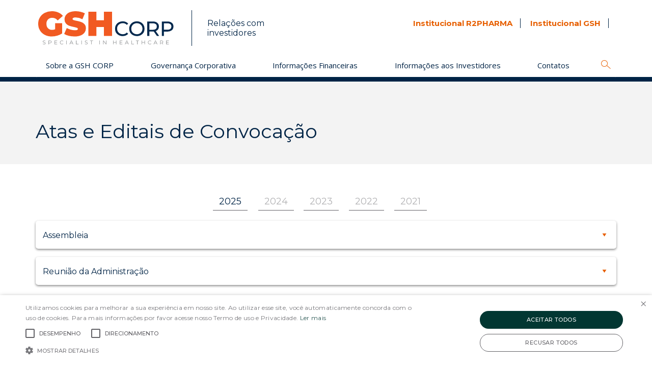

--- FILE ---
content_type: text/html; charset=UTF-8
request_url: https://ri.gshcorp.com.br/informacoes-aos-investidores/atas-e-editais-de-convocacao/
body_size: 9500
content:
<!DOCTYPE html>
<!--[if lt IE 7]><html lang="pt-br" class="no-js lt-ie9 lt-ie8 lt-ie7"> <![endif]-->
<!--[if IE 7]><html lang="pt-br" class="no-js lt-ie9 lt-ie8"> <![endif]-->
<!--[if IE 8]><html lang="pt-br" class="no-js lt-ie9"> <![endif]-->
<!--[if gt IE 8]><!-->
<html lang="pt-br" class="no-js pt-br">
<!--<![endif]-->
<!-- script_path: header.php -->

<head>
    <title>Atas e Editais de Convocação - GSH Corp RI</title>
    <meta name="description" content="Relações com Investidores">

    <meta charset="UTF-8">
    <meta name="viewport" content="width=device-width, initial-scale=1.0">
    <meta http-equiv="X-UA-Compatible" content="ie=edge">
    <meta http-equiv="Content-Language" content="pt-br">

    <link rel="icon" href="https://cdn-sites-assets.mziq.com/wp-content/themes/mziq_gsh_corp_ri/img/favicon/favicon.ico" type="image/x-icon">
    <link rel="apple-touch-icon" sizes="180x180" href="https://cdn-sites-assets.mziq.com/wp-content/themes/mziq_gsh_corp_ri/img/favicon/favicon180.png">
    <link rel="icon" type="image/png" sizes="144x144" href="https://cdn-sites-assets.mziq.com/wp-content/themes/mziq_gsh_corp_ri/img/favicon/favicon144.png">
    <link rel="icon" type="image/png" sizes="96x96" href="https://cdn-sites-assets.mziq.com/wp-content/themes/mziq_gsh_corp_ri/img/favicon/favicon96.png">
    <link rel="icon" type="image/png" sizes="48x48" href="https://cdn-sites-assets.mziq.com/wp-content/themes/mziq_gsh_corp_ri/img/favicon/favicon48.png">
    <link rel="icon" type="image/png" sizes="32x32" href="https://cdn-sites-assets.mziq.com/wp-content/themes/mziq_gsh_corp_ri/img/favicon/favicon32.png">
    <link rel="icon" type="image/png" sizes="16x16" href="https://cdn-sites-assets.mziq.com/wp-content/themes/mziq_gsh_corp_ri/img/favicon/favicon16.png">
  
        <script>
    var fmId = '5977fda9-c7b7-4f3d-81de-8b5628817433';
    var fmName = 'Grupo GSH';
    var fmBase = 'https://apicatalog.mziq.com/filemanager';
    var i18nShortQuarter = 'T';
    var language = 'pt-BR';
    </script>
            
    <!-- Cookies -->
    <script type="text/javascript" charset="UTF-8" src="//cdn.cookie-script.com/s/b8efbac24c307ec0decf425a5d5a4baf.js"></script>

    <meta name='robots' content='index, follow, max-image-preview:large, max-snippet:-1, max-video-preview:-1' />
	<style>img:is([sizes="auto" i], [sizes^="auto," i]) { contain-intrinsic-size: 3000px 1500px }</style>
	<link rel="alternate" hreflang="pt-br" href="https://ri.gshcorp.com.br/informacoes-aos-investidores/atas-e-editais-de-convocacao/" />
<link rel="alternate" hreflang="x-default" href="https://ri.gshcorp.com.br/informacoes-aos-investidores/atas-e-editais-de-convocacao/" />

	<!-- This site is optimized with the Yoast SEO plugin v23.5 - https://yoast.com/wordpress/plugins/seo/ -->
	<link rel="canonical" href="https://ri.gshcorp.com.br/informacoes-aos-investidores/atas-e-editais-de-convocacao/" />
	<meta property="og:locale" content="pt_BR" />
	<meta property="og:type" content="article" />
	<meta property="og:title" content="Atas e Editais de Convocação - GSH Corp RI" />
	<meta property="og:url" content="https://ri.gshcorp.com.br/informacoes-aos-investidores/atas-e-editais-de-convocacao/" />
	<meta property="og:site_name" content="GSH Corp RI" />
	<meta property="article:modified_time" content="2022-01-31T20:35:48+00:00" />
	<meta name="twitter:card" content="summary_large_image" />
	<script type="application/ld+json" class="yoast-schema-graph">{"@context":"https://schema.org","@graph":[{"@type":"WebPage","@id":"https://ri.gshcorp.com.br/informacoes-aos-investidores/atas-e-editais-de-convocacao/","url":"https://ri.gshcorp.com.br/informacoes-aos-investidores/atas-e-editais-de-convocacao/","name":"Atas e Editais de Convocação - GSH Corp RI","isPartOf":{"@id":"https://ri.gshcorp.com.br/#website"},"datePublished":"2021-04-28T20:13:35+00:00","dateModified":"2022-01-31T20:35:48+00:00","breadcrumb":{"@id":"https://ri.gshcorp.com.br/informacoes-aos-investidores/atas-e-editais-de-convocacao/#breadcrumb"},"inLanguage":"pt-BR","potentialAction":[{"@type":"ReadAction","target":["https://ri.gshcorp.com.br/informacoes-aos-investidores/atas-e-editais-de-convocacao/"]}]},{"@type":"BreadcrumbList","@id":"https://ri.gshcorp.com.br/informacoes-aos-investidores/atas-e-editais-de-convocacao/#breadcrumb","itemListElement":[{"@type":"ListItem","position":1,"name":"Início","item":"https://ri.gshcorp.com.br/"},{"@type":"ListItem","position":2,"name":"Informações aos Investidores","item":"https://ri.gshcorp.com.br/informacoes-aos-investidores/"},{"@type":"ListItem","position":3,"name":"Atas e Editais de Convocação"}]},{"@type":"WebSite","@id":"https://ri.gshcorp.com.br/#website","url":"https://ri.gshcorp.com.br/","name":"GSH Corp RI","description":"Relações com Investidores","potentialAction":[{"@type":"SearchAction","target":{"@type":"EntryPoint","urlTemplate":"https://ri.gshcorp.com.br/?s={search_term_string}"},"query-input":{"@type":"PropertyValueSpecification","valueRequired":true,"valueName":"search_term_string"}}],"inLanguage":"pt-BR"}]}</script>
	<!-- / Yoast SEO plugin. -->


<link rel='dns-prefetch' href='//kit.fontawesome.com' />
<link rel='dns-prefetch' href='//s3.amazonaws.com' />
		<!-- This site uses the Google Analytics by MonsterInsights plugin v9.11.0 - Using Analytics tracking - https://www.monsterinsights.com/ -->
							<script src="//www.googletagmanager.com/gtag/js?id=G-G6D5DWECNR"  data-cfasync="false" data-wpfc-render="false" type="text/javascript" async></script>
			<script data-cfasync="false" data-wpfc-render="false" type="text/javascript">
				var mi_version = '9.11.0';
				var mi_track_user = true;
				var mi_no_track_reason = '';
								var MonsterInsightsDefaultLocations = {"page_location":"https:\/\/ri.gshcorp.com.br\/informacoes-aos-investidores\/atas-e-editais-de-convocacao\/"};
								if ( typeof MonsterInsightsPrivacyGuardFilter === 'function' ) {
					var MonsterInsightsLocations = (typeof MonsterInsightsExcludeQuery === 'object') ? MonsterInsightsPrivacyGuardFilter( MonsterInsightsExcludeQuery ) : MonsterInsightsPrivacyGuardFilter( MonsterInsightsDefaultLocations );
				} else {
					var MonsterInsightsLocations = (typeof MonsterInsightsExcludeQuery === 'object') ? MonsterInsightsExcludeQuery : MonsterInsightsDefaultLocations;
				}

								var disableStrs = [
										'ga-disable-G-G6D5DWECNR',
									];

				/* Function to detect opted out users */
				function __gtagTrackerIsOptedOut() {
					for (var index = 0; index < disableStrs.length; index++) {
						if (document.cookie.indexOf(disableStrs[index] + '=true') > -1) {
							return true;
						}
					}

					return false;
				}

				/* Disable tracking if the opt-out cookie exists. */
				if (__gtagTrackerIsOptedOut()) {
					for (var index = 0; index < disableStrs.length; index++) {
						window[disableStrs[index]] = true;
					}
				}

				/* Opt-out function */
				function __gtagTrackerOptout() {
					for (var index = 0; index < disableStrs.length; index++) {
						document.cookie = disableStrs[index] + '=true; expires=Thu, 31 Dec 2099 23:59:59 UTC; path=/';
						window[disableStrs[index]] = true;
					}
				}

				if ('undefined' === typeof gaOptout) {
					function gaOptout() {
						__gtagTrackerOptout();
					}
				}
								window.dataLayer = window.dataLayer || [];

				window.MonsterInsightsDualTracker = {
					helpers: {},
					trackers: {},
				};
				if (mi_track_user) {
					function __gtagDataLayer() {
						dataLayer.push(arguments);
					}

					function __gtagTracker(type, name, parameters) {
						if (!parameters) {
							parameters = {};
						}

						if (parameters.send_to) {
							__gtagDataLayer.apply(null, arguments);
							return;
						}

						if (type === 'event') {
														parameters.send_to = monsterinsights_frontend.v4_id;
							var hookName = name;
							if (typeof parameters['event_category'] !== 'undefined') {
								hookName = parameters['event_category'] + ':' + name;
							}

							if (typeof MonsterInsightsDualTracker.trackers[hookName] !== 'undefined') {
								MonsterInsightsDualTracker.trackers[hookName](parameters);
							} else {
								__gtagDataLayer('event', name, parameters);
							}
							
						} else {
							__gtagDataLayer.apply(null, arguments);
						}
					}

					__gtagTracker('js', new Date());
					__gtagTracker('set', {
						'developer_id.dZGIzZG': true,
											});
					if ( MonsterInsightsLocations.page_location ) {
						__gtagTracker('set', MonsterInsightsLocations);
					}
										__gtagTracker('config', 'G-G6D5DWECNR', {"forceSSL":"true","link_attribution":"true"} );
										window.gtag = __gtagTracker;										(function () {
						/* https://developers.google.com/analytics/devguides/collection/analyticsjs/ */
						/* ga and __gaTracker compatibility shim. */
						var noopfn = function () {
							return null;
						};
						var newtracker = function () {
							return new Tracker();
						};
						var Tracker = function () {
							return null;
						};
						var p = Tracker.prototype;
						p.get = noopfn;
						p.set = noopfn;
						p.send = function () {
							var args = Array.prototype.slice.call(arguments);
							args.unshift('send');
							__gaTracker.apply(null, args);
						};
						var __gaTracker = function () {
							var len = arguments.length;
							if (len === 0) {
								return;
							}
							var f = arguments[len - 1];
							if (typeof f !== 'object' || f === null || typeof f.hitCallback !== 'function') {
								if ('send' === arguments[0]) {
									var hitConverted, hitObject = false, action;
									if ('event' === arguments[1]) {
										if ('undefined' !== typeof arguments[3]) {
											hitObject = {
												'eventAction': arguments[3],
												'eventCategory': arguments[2],
												'eventLabel': arguments[4],
												'value': arguments[5] ? arguments[5] : 1,
											}
										}
									}
									if ('pageview' === arguments[1]) {
										if ('undefined' !== typeof arguments[2]) {
											hitObject = {
												'eventAction': 'page_view',
												'page_path': arguments[2],
											}
										}
									}
									if (typeof arguments[2] === 'object') {
										hitObject = arguments[2];
									}
									if (typeof arguments[5] === 'object') {
										Object.assign(hitObject, arguments[5]);
									}
									if ('undefined' !== typeof arguments[1].hitType) {
										hitObject = arguments[1];
										if ('pageview' === hitObject.hitType) {
											hitObject.eventAction = 'page_view';
										}
									}
									if (hitObject) {
										action = 'timing' === arguments[1].hitType ? 'timing_complete' : hitObject.eventAction;
										hitConverted = mapArgs(hitObject);
										__gtagTracker('event', action, hitConverted);
									}
								}
								return;
							}

							function mapArgs(args) {
								var arg, hit = {};
								var gaMap = {
									'eventCategory': 'event_category',
									'eventAction': 'event_action',
									'eventLabel': 'event_label',
									'eventValue': 'event_value',
									'nonInteraction': 'non_interaction',
									'timingCategory': 'event_category',
									'timingVar': 'name',
									'timingValue': 'value',
									'timingLabel': 'event_label',
									'page': 'page_path',
									'location': 'page_location',
									'title': 'page_title',
									'referrer' : 'page_referrer',
								};
								for (arg in args) {
																		if (!(!args.hasOwnProperty(arg) || !gaMap.hasOwnProperty(arg))) {
										hit[gaMap[arg]] = args[arg];
									} else {
										hit[arg] = args[arg];
									}
								}
								return hit;
							}

							try {
								f.hitCallback();
							} catch (ex) {
							}
						};
						__gaTracker.create = newtracker;
						__gaTracker.getByName = newtracker;
						__gaTracker.getAll = function () {
							return [];
						};
						__gaTracker.remove = noopfn;
						__gaTracker.loaded = true;
						window['__gaTracker'] = __gaTracker;
					})();
									} else {
										console.log("");
					(function () {
						function __gtagTracker() {
							return null;
						}

						window['__gtagTracker'] = __gtagTracker;
						window['gtag'] = __gtagTracker;
					})();
									}
			</script>
							<!-- / Google Analytics by MonsterInsights -->
		<link rel='stylesheet' id='wp-block-library-css' href='https://cdn-sites-assets.mziq.com/wp-includes/css/dist/block-library/style.min.css' type='text/css' media='all' />
<style id='classic-theme-styles-inline-css' type='text/css'>
/*! This file is auto-generated */
.wp-block-button__link{color:#fff;background-color:#32373c;border-radius:9999px;box-shadow:none;text-decoration:none;padding:calc(.667em + 2px) calc(1.333em + 2px);font-size:1.125em}.wp-block-file__button{background:#32373c;color:#fff;text-decoration:none}
</style>
<style id='global-styles-inline-css' type='text/css'>
:root{--wp--preset--aspect-ratio--square: 1;--wp--preset--aspect-ratio--4-3: 4/3;--wp--preset--aspect-ratio--3-4: 3/4;--wp--preset--aspect-ratio--3-2: 3/2;--wp--preset--aspect-ratio--2-3: 2/3;--wp--preset--aspect-ratio--16-9: 16/9;--wp--preset--aspect-ratio--9-16: 9/16;--wp--preset--color--black: #000000;--wp--preset--color--cyan-bluish-gray: #abb8c3;--wp--preset--color--white: #ffffff;--wp--preset--color--pale-pink: #f78da7;--wp--preset--color--vivid-red: #cf2e2e;--wp--preset--color--luminous-vivid-orange: #ff6900;--wp--preset--color--luminous-vivid-amber: #fcb900;--wp--preset--color--light-green-cyan: #7bdcb5;--wp--preset--color--vivid-green-cyan: #00d084;--wp--preset--color--pale-cyan-blue: #8ed1fc;--wp--preset--color--vivid-cyan-blue: #0693e3;--wp--preset--color--vivid-purple: #9b51e0;--wp--preset--gradient--vivid-cyan-blue-to-vivid-purple: linear-gradient(135deg,rgba(6,147,227,1) 0%,rgb(155,81,224) 100%);--wp--preset--gradient--light-green-cyan-to-vivid-green-cyan: linear-gradient(135deg,rgb(122,220,180) 0%,rgb(0,208,130) 100%);--wp--preset--gradient--luminous-vivid-amber-to-luminous-vivid-orange: linear-gradient(135deg,rgba(252,185,0,1) 0%,rgba(255,105,0,1) 100%);--wp--preset--gradient--luminous-vivid-orange-to-vivid-red: linear-gradient(135deg,rgba(255,105,0,1) 0%,rgb(207,46,46) 100%);--wp--preset--gradient--very-light-gray-to-cyan-bluish-gray: linear-gradient(135deg,rgb(238,238,238) 0%,rgb(169,184,195) 100%);--wp--preset--gradient--cool-to-warm-spectrum: linear-gradient(135deg,rgb(74,234,220) 0%,rgb(151,120,209) 20%,rgb(207,42,186) 40%,rgb(238,44,130) 60%,rgb(251,105,98) 80%,rgb(254,248,76) 100%);--wp--preset--gradient--blush-light-purple: linear-gradient(135deg,rgb(255,206,236) 0%,rgb(152,150,240) 100%);--wp--preset--gradient--blush-bordeaux: linear-gradient(135deg,rgb(254,205,165) 0%,rgb(254,45,45) 50%,rgb(107,0,62) 100%);--wp--preset--gradient--luminous-dusk: linear-gradient(135deg,rgb(255,203,112) 0%,rgb(199,81,192) 50%,rgb(65,88,208) 100%);--wp--preset--gradient--pale-ocean: linear-gradient(135deg,rgb(255,245,203) 0%,rgb(182,227,212) 50%,rgb(51,167,181) 100%);--wp--preset--gradient--electric-grass: linear-gradient(135deg,rgb(202,248,128) 0%,rgb(113,206,126) 100%);--wp--preset--gradient--midnight: linear-gradient(135deg,rgb(2,3,129) 0%,rgb(40,116,252) 100%);--wp--preset--font-size--small: 13px;--wp--preset--font-size--medium: 20px;--wp--preset--font-size--large: 36px;--wp--preset--font-size--x-large: 42px;--wp--preset--spacing--20: 0.44rem;--wp--preset--spacing--30: 0.67rem;--wp--preset--spacing--40: 1rem;--wp--preset--spacing--50: 1.5rem;--wp--preset--spacing--60: 2.25rem;--wp--preset--spacing--70: 3.38rem;--wp--preset--spacing--80: 5.06rem;--wp--preset--shadow--natural: 6px 6px 9px rgba(0, 0, 0, 0.2);--wp--preset--shadow--deep: 12px 12px 50px rgba(0, 0, 0, 0.4);--wp--preset--shadow--sharp: 6px 6px 0px rgba(0, 0, 0, 0.2);--wp--preset--shadow--outlined: 6px 6px 0px -3px rgba(255, 255, 255, 1), 6px 6px rgba(0, 0, 0, 1);--wp--preset--shadow--crisp: 6px 6px 0px rgba(0, 0, 0, 1);}:where(.is-layout-flex){gap: 0.5em;}:where(.is-layout-grid){gap: 0.5em;}body .is-layout-flex{display: flex;}.is-layout-flex{flex-wrap: wrap;align-items: center;}.is-layout-flex > :is(*, div){margin: 0;}body .is-layout-grid{display: grid;}.is-layout-grid > :is(*, div){margin: 0;}:where(.wp-block-columns.is-layout-flex){gap: 2em;}:where(.wp-block-columns.is-layout-grid){gap: 2em;}:where(.wp-block-post-template.is-layout-flex){gap: 1.25em;}:where(.wp-block-post-template.is-layout-grid){gap: 1.25em;}.has-black-color{color: var(--wp--preset--color--black) !important;}.has-cyan-bluish-gray-color{color: var(--wp--preset--color--cyan-bluish-gray) !important;}.has-white-color{color: var(--wp--preset--color--white) !important;}.has-pale-pink-color{color: var(--wp--preset--color--pale-pink) !important;}.has-vivid-red-color{color: var(--wp--preset--color--vivid-red) !important;}.has-luminous-vivid-orange-color{color: var(--wp--preset--color--luminous-vivid-orange) !important;}.has-luminous-vivid-amber-color{color: var(--wp--preset--color--luminous-vivid-amber) !important;}.has-light-green-cyan-color{color: var(--wp--preset--color--light-green-cyan) !important;}.has-vivid-green-cyan-color{color: var(--wp--preset--color--vivid-green-cyan) !important;}.has-pale-cyan-blue-color{color: var(--wp--preset--color--pale-cyan-blue) !important;}.has-vivid-cyan-blue-color{color: var(--wp--preset--color--vivid-cyan-blue) !important;}.has-vivid-purple-color{color: var(--wp--preset--color--vivid-purple) !important;}.has-black-background-color{background-color: var(--wp--preset--color--black) !important;}.has-cyan-bluish-gray-background-color{background-color: var(--wp--preset--color--cyan-bluish-gray) !important;}.has-white-background-color{background-color: var(--wp--preset--color--white) !important;}.has-pale-pink-background-color{background-color: var(--wp--preset--color--pale-pink) !important;}.has-vivid-red-background-color{background-color: var(--wp--preset--color--vivid-red) !important;}.has-luminous-vivid-orange-background-color{background-color: var(--wp--preset--color--luminous-vivid-orange) !important;}.has-luminous-vivid-amber-background-color{background-color: var(--wp--preset--color--luminous-vivid-amber) !important;}.has-light-green-cyan-background-color{background-color: var(--wp--preset--color--light-green-cyan) !important;}.has-vivid-green-cyan-background-color{background-color: var(--wp--preset--color--vivid-green-cyan) !important;}.has-pale-cyan-blue-background-color{background-color: var(--wp--preset--color--pale-cyan-blue) !important;}.has-vivid-cyan-blue-background-color{background-color: var(--wp--preset--color--vivid-cyan-blue) !important;}.has-vivid-purple-background-color{background-color: var(--wp--preset--color--vivid-purple) !important;}.has-black-border-color{border-color: var(--wp--preset--color--black) !important;}.has-cyan-bluish-gray-border-color{border-color: var(--wp--preset--color--cyan-bluish-gray) !important;}.has-white-border-color{border-color: var(--wp--preset--color--white) !important;}.has-pale-pink-border-color{border-color: var(--wp--preset--color--pale-pink) !important;}.has-vivid-red-border-color{border-color: var(--wp--preset--color--vivid-red) !important;}.has-luminous-vivid-orange-border-color{border-color: var(--wp--preset--color--luminous-vivid-orange) !important;}.has-luminous-vivid-amber-border-color{border-color: var(--wp--preset--color--luminous-vivid-amber) !important;}.has-light-green-cyan-border-color{border-color: var(--wp--preset--color--light-green-cyan) !important;}.has-vivid-green-cyan-border-color{border-color: var(--wp--preset--color--vivid-green-cyan) !important;}.has-pale-cyan-blue-border-color{border-color: var(--wp--preset--color--pale-cyan-blue) !important;}.has-vivid-cyan-blue-border-color{border-color: var(--wp--preset--color--vivid-cyan-blue) !important;}.has-vivid-purple-border-color{border-color: var(--wp--preset--color--vivid-purple) !important;}.has-vivid-cyan-blue-to-vivid-purple-gradient-background{background: var(--wp--preset--gradient--vivid-cyan-blue-to-vivid-purple) !important;}.has-light-green-cyan-to-vivid-green-cyan-gradient-background{background: var(--wp--preset--gradient--light-green-cyan-to-vivid-green-cyan) !important;}.has-luminous-vivid-amber-to-luminous-vivid-orange-gradient-background{background: var(--wp--preset--gradient--luminous-vivid-amber-to-luminous-vivid-orange) !important;}.has-luminous-vivid-orange-to-vivid-red-gradient-background{background: var(--wp--preset--gradient--luminous-vivid-orange-to-vivid-red) !important;}.has-very-light-gray-to-cyan-bluish-gray-gradient-background{background: var(--wp--preset--gradient--very-light-gray-to-cyan-bluish-gray) !important;}.has-cool-to-warm-spectrum-gradient-background{background: var(--wp--preset--gradient--cool-to-warm-spectrum) !important;}.has-blush-light-purple-gradient-background{background: var(--wp--preset--gradient--blush-light-purple) !important;}.has-blush-bordeaux-gradient-background{background: var(--wp--preset--gradient--blush-bordeaux) !important;}.has-luminous-dusk-gradient-background{background: var(--wp--preset--gradient--luminous-dusk) !important;}.has-pale-ocean-gradient-background{background: var(--wp--preset--gradient--pale-ocean) !important;}.has-electric-grass-gradient-background{background: var(--wp--preset--gradient--electric-grass) !important;}.has-midnight-gradient-background{background: var(--wp--preset--gradient--midnight) !important;}.has-small-font-size{font-size: var(--wp--preset--font-size--small) !important;}.has-medium-font-size{font-size: var(--wp--preset--font-size--medium) !important;}.has-large-font-size{font-size: var(--wp--preset--font-size--large) !important;}.has-x-large-font-size{font-size: var(--wp--preset--font-size--x-large) !important;}
:where(.wp-block-post-template.is-layout-flex){gap: 1.25em;}:where(.wp-block-post-template.is-layout-grid){gap: 1.25em;}
:where(.wp-block-columns.is-layout-flex){gap: 2em;}:where(.wp-block-columns.is-layout-grid){gap: 2em;}
:root :where(.wp-block-pullquote){font-size: 1.5em;line-height: 1.6;}
</style>
<link rel='stylesheet' id='font_css-css' href='https://cdn-sites-assets.mziq.com/wp-content/themes/mziq_gsh_corp_ri/fonts/fonts.css' type='text/css' media='all' />
<link rel='stylesheet' id='style_css-css' href='https://cdn-sites-assets.mziq.com/wp-content/themes/mziq_gsh_corp_ri/style.css' type='text/css' media='all' />
<link rel='stylesheet' id='mziq_stockinfo_css-css' href='https://s3.amazonaws.com/mz-prd-stockinfo/assets/css/mziq_stockinfo.min.css' type='text/css' media='all' />
<link rel='stylesheet' id='jquery-ui-css-css' href='https://cdn-sites-assets.mziq.com/wp-content/themes/mziq_gsh_corp_ri/vendor/jquery-ui/jquery-ui.min.css' type='text/css' media='all' />
<script type="text/javascript" src="https://cdn-sites-assets.mziq.com/wp-content/plugins/google-analytics-for-wordpress/assets/js/frontend-gtag.min.js" id="monsterinsights-frontend-script-js" async="async" data-wp-strategy="async"></script>
<script data-cfasync="false" data-wpfc-render="false" type="text/javascript" id='monsterinsights-frontend-script-js-extra'>/* <![CDATA[ */
var monsterinsights_frontend = {"js_events_tracking":"true","download_extensions":"doc,pdf,ppt,zip,xls,docx,pptx,xlsx","inbound_paths":"[{\"path\":\"\\\/go\\\/\",\"label\":\"affiliate\"},{\"path\":\"\\\/recommend\\\/\",\"label\":\"affiliate\"}]","home_url":"https:\/\/ri.gshcorp.com.br","hash_tracking":"false","v4_id":"G-G6D5DWECNR"};/* ]]> */
</script>
<script type="text/javascript" src="https://cdn-sites-assets.mziq.com/wp-content/themes/mziq_gsh_corp_ri/vendor/moment.min.js" id="moment_js-js"></script>
<script type="text/javascript" src="https://cdn-sites-assets.mziq.com/wp-content/themes/mziq_gsh_corp_ri/vendor/jquery.min.js" id="jquery-js"></script>
<script type="text/javascript" src="https://kit.fontawesome.com/0b49ae5a69.js" id="fontawesome-js"></script>
<script type="text/javascript" src="https://cdn-sites-assets.mziq.com/wp-content/themes/mziq_gsh_corp_ri/vendor/slick-1.9.0/slick.min.js" id="slick_js-js"></script>
<script type="text/javascript" src="https://cdn-sites-assets.mziq.com/wp-content/themes/mziq_gsh_corp_ri/js/main.js" id="main_js-js"></script>
<script type="text/javascript" src="https://cdn-sites-assets.mziq.com/wp-content/themes/mziq_gsh_corp_ri/js/lodash.min.js" id="lodash_js-js"></script>
<script type="text/javascript" src="https://cdn-sites-assets.mziq.com/wp-content/themes/mziq_gsh_corp_ri/js/file-manager/mz.util.js" id="mz_util_js-js"></script>
<script type="text/javascript" src="https://cdn-sites-assets.mziq.com/wp-content/themes/mziq_gsh_corp_ri/js/file-manager/mziq.cmsint.js" id="mziq_cmsint_js-js"></script>
<script type="text/javascript" src="https://cdn-sites-assets.mziq.com/wp-content/themes/mziq_gsh_corp_ri/vendor/jquery-ui/jquery-ui.min.js" id="jquery_ui_min_js-js"></script>
<script type="text/javascript" src="https://cdn-sites-assets.mziq.com/wp-content/themes/mziq_gsh_corp_ri/js/stockinfo/highstock.js" id="highstock-js"></script>
<script type="text/javascript" src="https://cdn-sites-assets.mziq.com/wp-content/themes/mziq_gsh_corp_ri/js/stockinfo/exporting.js" id="exporting-js"></script>
<script type="text/javascript" src="https://cdn-sites-assets.mziq.com/wp-content/themes/mziq_gsh_corp_ri/js/stockinfo/export-data.js" id="export_data-js"></script>
<script type="text/javascript" src="https://s3.amazonaws.com/mz-prd-stockinfo/assets/js/mziq_stockinfo.min.js" id="mziq_stockinfo-js"></script>
<link rel="https://api.w.org/" href="https://ri.gshcorp.com.br/wp-json/" /><link rel="alternate" title="JSON" type="application/json" href="https://ri.gshcorp.com.br/wp-json/wp/v2/pages/243" /><link rel="EditURI" type="application/rsd+xml" title="RSD" href="https://ri.gshcorp.com.br/xmlrpc.php?rsd" />
<meta name="generator" content="WordPress 6.8.3" />
<link rel='shortlink' href='https://ri.gshcorp.com.br/?p=243' />
<link rel="alternate" title="oEmbed (JSON)" type="application/json+oembed" href="https://ri.gshcorp.com.br/wp-json/oembed/1.0/embed?url=https%3A%2F%2Fri.gshcorp.com.br%2Finformacoes-aos-investidores%2Fatas-e-editais-de-convocacao%2F" />
<link rel="alternate" title="oEmbed (XML)" type="text/xml+oembed" href="https://ri.gshcorp.com.br/wp-json/oembed/1.0/embed?url=https%3A%2F%2Fri.gshcorp.com.br%2Finformacoes-aos-investidores%2Fatas-e-editais-de-convocacao%2F&#038;format=xml" />
<meta name="generator" content="WPML ver:4.8.6 stt:42;" />

<!-- BEGIN recaptcha, injected by plugin wp-recaptcha-integration  -->

<!-- END recaptcha -->
    
    <script>
        var $ = jQuery.noConflict();
        var lang = "pt-br";

                
        
        const theTickers = [];
        const theIndexes = [];
        
        const stockInfoId = '741d9654-bc93-11eb-88ed-12333d57aab9';
        const langCode = 'pt-br';
        const langCodeFormatted = langCode.split('-')[0];
        const mailerUrl = "https://apicatalog.mziq.com/mailer";
    </script>
    

    <!--[if lt IE 9]>
        <script src="https://cdn-sites-assets.mziq.com/wp-content/themes/mziq_gsh_corp_ri/js/html5shiv.js"></script>
    <![endif]-->
</head>

<body id="lang-pt-br" class="wp-singular page-template page-template-page-templates page-template-file-manager-faq page-template-page-templatesfile-manager-faq-php page page-id-243 page-child parent-pageid-200 wp-theme-mziq_gsh_corp_ri">
<input type="checkbox" class="hiddenToggle" id="searchToggle">
<header class="header">
    <div class="top">Relações com investidores</div>
    <input type="checkbox" class="hiddenToggle" id="menuToggle">
    <div class="container">
        <div class="logo">
            <a class="logo__img" href="https://ri.gshcorp.com.br"></a>
            <h2>Relações com investidores</h2>
        </div>
        <div class="links">
            <ul id="menu-topo-pt" class="top-menu"><li id="menu-item-191" class="menu-item menu-item-type-custom menu-item-object-custom menu-item-191"><a target="_blank" href="https://r2pharma.com/">Institucional R2PHARMA</a></li>
<li id="menu-item-658" class="menu-item menu-item-type-custom menu-item-object-custom menu-item-658"><a href="https://www.grupogsh.com/">Institucional GSH</a></li>
</ul>            <div class='lang'><a  class="active" href="https://ri.gshcorp.com.br/informacoes-aos-investidores/atas-e-editais-de-convocacao/">PT</a></div>
            <label for="menuToggle" class="menuToggle">
                <div class="line"></div>
                <div class="line"></div>
                <div class="line"></div>
            </label>
        </div>
    </div>
    
    <nav class='nav menu'>
        <div class="container">
            <ul id="menu-primario-pt" class="primary-menu menu__list"><li id="menu-item-257" class="menu-item menu-item-type-custom menu-item-object-custom menu-item-has-children menu-item-257"><a href="#">Sobre a GSH CORP</a>
<ul class="sub-menu">
	<li id="menu-item-285" class="menu-item menu-item-type-post_type menu-item-object-page menu-item-285"><a href="https://ri.gshcorp.com.br/sobre-a-gsh-corp/breve-historico/">Breve Histórico</a></li>
	<li id="menu-item-284" class="menu-item menu-item-type-post_type menu-item-object-page menu-item-284"><a href="https://ri.gshcorp.com.br/sobre-a-gsh-corp/missaovisao-e-valores/">Visão e Propósito</a></li>
	<li id="menu-item-283" class="menu-item menu-item-type-post_type menu-item-object-page menu-item-283"><a href="https://ri.gshcorp.com.br/sobre-a-gsh-corp/premios-e-certificacoes/">Prêmios e Certificações</a></li>
	<li id="menu-item-282" class="menu-item menu-item-type-post_type menu-item-object-page menu-item-282"><a href="https://ri.gshcorp.com.br/sobre-a-gsh-corp/quem-somos/">Quem somos</a></li>
</ul>
</li>
<li id="menu-item-258" class="menu-item menu-item-type-custom menu-item-object-custom menu-item-has-children menu-item-258"><a href="#">Governança Corporativa</a>
<ul class="sub-menu">
	<li id="menu-item-280" class="menu-item menu-item-type-post_type menu-item-object-page menu-item-280"><a href="https://ri.gshcorp.com.br/governanca-corporativa/conselho-comite-e-diretoria/">Conselho e Diretoria</a></li>
	<li id="menu-item-278" class="menu-item menu-item-type-post_type menu-item-object-page menu-item-278"><a href="https://ri.gshcorp.com.br/governanca-corporativa/estatuto-codigos-e-politicas/">Estatuto, Códigos e Políticas</a></li>
</ul>
</li>
<li id="menu-item-259" class="menu-item menu-item-type-custom menu-item-object-custom menu-item-has-children menu-item-259"><a href="#">Informações Financeiras</a>
<ul class="sub-menu">
	<li id="menu-item-274" class="menu-item menu-item-type-post_type menu-item-object-page menu-item-274"><a href="https://ri.gshcorp.com.br/informacoes-financeiras/central-de-resultados/">Central de Resultados</a></li>
	<li id="menu-item-276" class="menu-item menu-item-type-post_type menu-item-object-page menu-item-276"><a href="https://ri.gshcorp.com.br/informacoes-financeiras/documentos-cvm/">Documentos CVM</a></li>
</ul>
</li>
<li id="menu-item-260" class="menu-item menu-item-type-custom menu-item-object-custom current-menu-ancestor current-menu-parent menu-item-has-children menu-item-260"><a href="#">Informações aos Investidores</a>
<ul class="sub-menu">
	<li id="menu-item-266" class="menu-item menu-item-type-post_type menu-item-object-page current-menu-item page_item page-item-243 current_page_item menu-item-266"><a href="https://ri.gshcorp.com.br/informacoes-aos-investidores/atas-e-editais-de-convocacao/" aria-current="page">Atas e Editais de Convocação</a></li>
	<li id="menu-item-267" class="menu-item menu-item-type-post_type menu-item-object-page menu-item-267"><a href="https://ri.gshcorp.com.br/informacoes-aos-investidores/calendario-de-eventos-corporativos/">Calendário de Eventos Corporativos</a></li>
	<li id="menu-item-619" class="menu-item menu-item-type-post_type menu-item-object-page menu-item-619"><a href="https://ri.gshcorp.com.br/renda-fixa/">Renda Fixa</a></li>
</ul>
</li>
<li id="menu-item-261" class="menu-item menu-item-type-custom menu-item-object-custom menu-item-has-children menu-item-261"><a href="#">Contatos</a>
<ul class="sub-menu">
	<li id="menu-item-263" class="menu-item menu-item-type-post_type menu-item-object-page menu-item-263"><a href="https://ri.gshcorp.com.br/contatos/fale-com-ri/">Fale com RI</a></li>
	<li id="menu-item-291" class="menu-item menu-item-type-custom menu-item-object-custom menu-item-291"><a href="https://www.gshcorp.com.br/carreira/">Trabalhe Conosco</a></li>
</ul>
</li>
</ul>            <label for="searchToggle" class='search js-call-searchModal'></label>
            <form action="https://ri.gshcorp.com.br" method="get" class="mobileSearch">
                <input class="mobileSearch" type="search" name="s" placeholder="Busca" onkeyup="this.value=this.value.replace(/[<>~;{}(\[\]):=]/g,'')" required>
                <button type="submit"></button>
            </form>
            <ul id="menu-topo-pt-1" class="top-menu"><li class="menu-item menu-item-type-custom menu-item-object-custom menu-item-191"><a target="_blank" href="https://r2pharma.com/">Institucional R2PHARMA</a></li>
<li class="menu-item menu-item-type-custom menu-item-object-custom menu-item-658"><a href="https://www.grupogsh.com/">Institucional GSH</a></li>
</ul>        </div>
    </nav>
</header>

<div class="searchPopup">
    <div class="container">
        <form action="https://ri.gshcorp.com.br" method="get">
            <input id="searchField" type="search" name="s" placeholder="Busca" onkeyup="this.value=this.value.replace(/[<>~;{}(\[\]):=]/g,'')" required>
            <button type="submit"></button>
        </form>
    </div>
</div><main class="main">
    <div class="internal-banner " style="background-image:url()">
                    <div class="container" style="z-index:1;">
                <h1>Atas e Editais de Convocação</h1>            </div>
            </div>

    <div class="wpContent">
            <div class="container">
    <div id="carouselYears"></div>

<div id="loading"> <div></div> </div>

<div id="no-files">
    <p>Nenhum arquivo para o ano selecionado.</p>
</div>
    <div class="accordion">
                <div id="table1" style="display: none;">
                <div class="accordion__item files">
                    <input type="checkbox" id="category1" class="hiddenToggle toggle">
                    <label for="category1" class="accordion__item__header">Assembleia</label>
                    <div class="accordion__item__content table-responsive">
                        <table class="table-arquivos noDate" id="tabela_1"></table>
                    </div>
                </div>
            </div>
                <div id="table2" style="display: none;">
                <div class="accordion__item files">
                    <input type="checkbox" id="category2" class="hiddenToggle toggle">
                    <label for="category2" class="accordion__item__header">Reunião da Administração</label>
                    <div class="accordion__item__content table-responsive">
                        <table class="table-arquivos noDate" id="tabela_2"></table>
                    </div>
                </div>
            </div>
        </div>

            </div>

    <script type="text/javascript">
  var categories = [];

      categories.push({
      orderByPublished: true,
      title: 'Assembleia',
      internal_name: 'assembleia',
      icon: 'https://cdn-sites-assets.mziq.com/wp-content/uploads/sites/716/2021/05/pdf-1.png'
    })
      categories.push({
      orderByPublished: true,
      title: 'Reunião da Administração',
      internal_name: 'reuniao_adm',
      icon: 'https://cdn-sites-assets.mziq.com/wp-content/uploads/sites/716/2021/05/pdf-1.png'
    })
  
  var configPage = {
    categories: categories,
    isSpecific: false,
    groupByYear: false,
    groupByQuarter: false,
    getAllYears: false,
    yearsFieldId: 'carouselYears',
    getByCompanies: false,
    companiesFieldId: '',
          clearCallback: clearTables,
              fillCallback: fillInternal,
        loadingCallback: startLoading,
    loadedCallback: stopLoading,
    language: 'pt_BR', //API LANGUAGUE
    baseUrl: 'https://ri.gshcorp.com.br/wp-content/themes/mziq_gsh_corp_ri',
    enableDebug: true
  };
  var cms = null;

  $(document).ready(function() {
    cms = new mzcms(configPage);
    cms.init();
  });
</script></main><footer class="footer">
    <input type="checkbox" class="hiddenToggle" id="sitemapToggle">
    <div class="top">
        <div class="container">
                        <div class="quotations"></div>
            <a class="poweredBy" href="https://www.mzgroup.com/" target="_blank">Powered by <strong>MZ</strong></a>
        </div>
    </div>
</footer>

<script>
    var jsonLd = {
        "@context": "https://schema.org",
		    "@type": "Organization",
			    "name": "GSH Corp RI",
		    "logo": "https://cdn-sites-assets.mziq.com/wp-content/themes/mziq_gsh_corp_ri/img/logo.png", 
		    "url": "https://ri.gshcorp.com.br"
    };

    var script = document.createElement('script');
    script.type = 'application/ld+json';
    script.text = JSON.stringify(jsonLd);
    document.head.appendChild(script); // ou document.body.appendChild(script);
</script>

<script defer>

const headersAccordion = document.querySelectorAll(".accordion__item__header");

if (headersAccordion.length > 0) {
    headersAccordion.forEach(function(e){
        e.addEventListener("click", function(event){
            event.target.classList.toggle("active");
        });
    });
}

    
</script>

<script type="speculationrules">
{"prefetch":[{"source":"document","where":{"and":[{"href_matches":"\/*"},{"not":{"href_matches":["\/wp-*.php","\/wp-admin\/*","\/wp-content\/uploads\/sites\/716\/*","\/wp-content\/*","\/wp-content\/plugins\/*","\/wp-content\/themes\/mziq_gsh_corp_ri\/*","\/*\\?(.+)"]}},{"not":{"selector_matches":"a[rel~=\"nofollow\"]"}},{"not":{"selector_matches":".no-prefetch, .no-prefetch a"}}]},"eagerness":"conservative"}]}
</script>

<!-- BEGIN recaptcha, injected by plugin wp-recaptcha-integration  -->
<script type="text/javascript">
		var recaptcha_widgets={};
		function wp_recaptchaLoadCallback(){
			try {
				grecaptcha;
			} catch(err){
				return;
			}
			var e = document.querySelectorAll ? document.querySelectorAll('.g-recaptcha:not(.wpcf7-form-control)') : document.getElementsByClassName('g-recaptcha'),
				form_submits;

			for (var i=0;i<e.length;i++) {
				(function(el){
					var wid;
					// check if captcha element is unrendered
					if ( ! el.childNodes.length) {
						wid = grecaptcha.render(el,{
							'sitekey':'6LckHJgaAAAAAHIlf7JMEgGsxC8cnM3aOi9sJXr_',
							'theme':el.getAttribute('data-theme') || 'light'
						});
						el.setAttribute('data-widget-id',wid);
					} else {
						wid = el.getAttribute('data-widget-id');
						grecaptcha.reset(wid);
					}
				})(e[i]);
			}
		}

		// if jquery present re-render jquery/ajax loaded captcha elements
		if ( typeof jQuery !== 'undefined' )
			jQuery(document).ajaxComplete( function(evt,xhr,set){
				if( xhr.responseText && xhr.responseText.indexOf('6LckHJgaAAAAAHIlf7JMEgGsxC8cnM3aOi9sJXr_') !== -1)
					wp_recaptchaLoadCallback();
			} );

		</script><script src="https://www.google.com/recaptcha/api.js?onload=wp_recaptchaLoadCallback&#038;render=explicit" async defer></script>
<!-- END recaptcha -->
</body>
</html>
<!--
Performance optimized by W3 Total Cache. Learn more: https://www.boldgrid.com/w3-total-cache/?utm_source=w3tc&utm_medium=footer_comment&utm_campaign=free_plugin

Page Caching using Disk: Enhanced 
Content Delivery Network via Amazon Web Services: CloudFront: cdn-sites-assets.mziq.com

Served from: ri.gshcorp.com.br @ 2026-01-21 06:32:41 by W3 Total Cache
-->

--- FILE ---
content_type: text/css
request_url: https://cdn-sites-assets.mziq.com/wp-content/themes/mziq_gsh_corp_ri/fonts/fonts.css
body_size: -27
content:
@import url('https://fonts.googleapis.com/css2?family=Montserrat:ital,wght@0,300;0,400;0,500;0,600;0,700;1,400&display=swap');
@import url('https://fonts.googleapis.com/css2?family=Open+Sans:wght@400;700&display=swap');

--- FILE ---
content_type: text/css
request_url: https://cdn-sites-assets.mziq.com/wp-content/themes/mziq_gsh_corp_ri/style.css
body_size: 20682
content:
/*!
Theme Name: MZiQ - GSH Corp RI
Author: MZ Group
Author URI: https://www.mzgroup.com/
Description: MZiQ CMS Theme for GSH Corp RI website.
Version: 1.0
License: GNU General Public License v2 or later

One and only theme for IR Website for GSH Corp RI
*/
*,
*::before,
*::after {
  outline: 0;
  box-sizing: border-box;
}

html {
  -webkit-text-size-adjust: 100%;
  -webkit-tap-highlight-color: rgba(0, 0, 0, 0);
}

body {
  margin: 0;
  padding: 0;
}
body.admin-bar .header {
  top: 46px;
}
@media (min-width: 782px) {
  body.admin-bar .header {
    top: 32px;
  }
}
body.admin-bar .searchPopup {
  top: 182px;
}

body,
input,
textarea,
button {
  font-family: "Montserrat", sans-serif;
  font-size: 16px;
}

p {
  margin-top: 0;
  margin-bottom: 1rem;
  color: #626166;
  font-size: 16px;
  font-weight: 400;
  font-family: "Montserrat", sans-serif;
  line-height: 150%;
}

h1,
h2,
h3,
h4,
h5, .h5,
h6 {
  font-weight: 400;
  margin-top: 0;
  margin-bottom: 1rem;
}

h1 {
  font-size: 50px;
  line-height: 60px;
  color: #002446;
}

h2 {
  color: #002446;
  font-size: 26px;
  font-family: "Montserrat", sans-serif;
  font-weight: 500;
  line-height: 32px;
}
@media (min-width: 1200px) {
  h2 {
    font-size: 40px;
    line-height: 48px;
  }
}

h3 {
  color: #002446;
  font-size: 23px;
  font-family: "Montserrat", sans-serif;
  font-weight: 500;
  line-height: 28px;
}
@media (min-width: 1200px) {
  h3 {
    font-size: 32px;
    line-height: 40px;
  }
}

h4 {
  color: #626166;
  font-family: "Montserrat", sans-serif;
  font-size: 20px;
  font-weight: 400;
  line-height: 24px;
}
@media (min-width: 1200px) {
  h4 {
    font-size: 25px;
    line-height: 30px;
  }
}

h5, .h5 {
  margin: 0.5rem 0;
  color: #002446;
  font-family: "Montserrat", sans-serif;
  font-weight: 500;
  font-size: 18px;
  line-height: 22px;
}
@media (min-width: 1200px) {
  h5, .h5 {
    font-size: 20px;
    line-height: 24px;
  }
}

h6 {
  color: #626166;
  font-size: 18px;
  font-weight: 500;
  line-height: 22px;
}
@media (min-width: 1200px) {
  h6 {
    font-size: 20px;
    line-height: 24px;
  }
}

a {
  text-decoration: none;
}

img {
  max-width: 100%;
  height: auto;
}

.overflow {
  width: 100%;
  overflow: auto;
}

*::-webkit-scrollbar-track {
  background-color: #f3f3f3 !important;
}

*::-moz-scrollbar-track {
  background-color: #f3f3f3 !important;
}

*::-ms-scrollbar-track {
  background-color: #f3f3f3 !important;
}

*::-o-scrollbar-track {
  background-color: #f3f3f3 !important;
}

*::-webkit-scrollbar {
  width: 9px !important;
  height: 9px !important;
  -webkit-transition: 0.377s all;
  -moz-transition: 0.377s all;
  -ms-transition: 0.377s all;
  -o-transition: 0.377s all;
  transition: 0.377s all;
}

*::-moz-scrollbar {
  width: 9px !important;
  height: 9px !important;
  -webkit-transition: 0.377s all;
  -moz-transition: 0.377s all;
  -ms-transition: 0.377s all;
  -o-transition: 0.377s all;
  transition: 0.377s all;
}

*::-ms-scrollbar {
  width: 9px !important;
  height: 9px !important;
  -webkit-transition: 0.377s all;
  -moz-transition: 0.377s all;
  -ms-transition: 0.377s all;
  -o-transition: 0.377s all;
  transition: 0.377s all;
}

*::-o-scrollbar {
  width: 9px !important;
  height: 9px !important;
  -webkit-transition: 0.377s all;
  -moz-transition: 0.377s all;
  -ms-transition: 0.377s all;
  -o-transition: 0.377s all;
  transition: 0.377s all;
}

*::-webkit-scrollbar-thumb:hover {
  background: rgba(231, 95, 0, 0.75) !important;
}

*::-moz-scrollbar-thumb:hover {
  background: rgba(231, 95, 0, 0.75) !important;
}

*::-ms-scrollbar-thumb:hover {
  background: rgba(231, 95, 0, 0.75) !important;
}

*::-o-scrollbar-thumb:hover {
  background: rgba(231, 95, 0, 0.75) !important;
}

*::-webkit-scrollbar-thumb:active {
  background: #e75f00 !important;
}

*::-moz-scrollbar-thumb:active {
  background: #e75f00 !important;
}

*::-ms-scrollbar-thumb:active {
  background: #e75f00 !important;
}

*::-o-scrollbar-thumb:active {
  background: #e75f00 !important;
}

*::-webkit-scrollbar-thumb {
  border-radius: 6px;
  background: rgba(231, 95, 0, 0.15) !important;
}

*::-moz-scrollbar-thumb {
  border-radius: 6px;
  background: rgba(231, 95, 0, 0.15) !important;
}

*::-ms-scrollbar-thumb {
  border-radius: 6px;
  background: rgba(231, 95, 0, 0.15) !important;
}

*::-o-scrollbar-thumb {
  border-radius: 6px;
  background: rgba(231, 95, 0, 0.15) !important;
}

*::-webkit-scrollbar-button:increment:end, *::-webkit-scrollbar-button:decrement:start {
  height: 9px;
  background-color: rgba(231, 95, 0, 0.5);
  -webkit-transition: 0.377s all;
  -moz-transition: 0.377s all;
  -ms-transition: 0.377s all;
  -o-transition: 0.377s all;
  transition: 0.377s all;
}
*::-webkit-scrollbar-button:increment:end:active, *::-webkit-scrollbar-button:decrement:start:active {
  background-color: #e75f00;
}
*::-webkit-scrollbar-button:increment:end:disabled, *::-webkit-scrollbar-button:decrement:start:disabled {
  background-color: rgba(231, 95, 0, 0.2);
}

*::-webkit-scrollbar-button:increment:end {
  border-radius: 0 0 9px 9px;
  background-position: center;
  background-size: contain;
  background-image: url(img/arrow_scroll_down.svg);
}

*::-webkit-scrollbar-button:decrement:start {
  border-radius: 9px 9px 0 0;
  background-position: center;
  background-size: contain;
  background-image: url(img/arrow_scroll_up.svg);
}

/* =WordPress Core
-------------------------------------------------------------- */
.alignnone {
  margin: 5px 20px 20px 0;
}

.aligncenter,
div.aligncenter {
  display: block;
  margin: 5px auto 5px auto;
}

.alignright {
  float: right;
  margin: 5px 0 20px 20px;
}

.alignleft {
  float: left;
  margin: 5px 20px 20px 0;
}

a img.alignright {
  float: right;
  margin: 5px 0 20px 20px;
}

a img.alignnone {
  margin: 5px 20px 20px 0;
}

a img.alignleft {
  float: left;
  margin: 5px 20px 20px 0;
}

a img.aligncenter {
  display: block;
  margin-left: auto;
  margin-right: auto;
}

.wp-caption {
  background: #fff;
  border: 1px solid #f0f0f0;
  max-width: 96%;
  /* Image does not overflow the content area */
  padding: 5px 3px 10px;
  text-align: center;
}

.wp-caption.alignnone {
  margin: 5px 20px 20px 0;
}

.wp-caption.alignleft {
  margin: 5px 20px 20px 0;
}

.wp-caption.alignright {
  margin: 5px 0 20px 20px;
}

.wp-caption img {
  border: 0 none;
  height: auto;
  margin: 0;
  max-width: 98.5%;
  padding: 0;
  width: auto;
}

.wp-caption p.wp-caption-text {
  font-size: 11px;
  line-height: 17px;
  margin: 0;
  padding: 0 4px 5px;
}

/* Text meant only for screen readers. */
.screen-reader-text {
  border: 0;
  clip: rect(1px, 1px, 1px, 1px);
  clip-path: inset(50%);
  height: 1px;
  margin: -1px;
  overflow: hidden;
  padding: 0;
  position: absolute !important;
  width: 1px;
  word-wrap: normal !important;
  /* Many screen reader and browser combinations announce broken words as they would appear visually. */
}

.screen-reader-text:focus {
  background-color: #eee;
  clip: auto !important;
  clip-path: none;
  color: #444;
  display: block;
  font-size: 1em;
  height: auto;
  left: 5px;
  line-height: normal;
  padding: 15px 23px 14px;
  text-decoration: none;
  top: 5px;
  width: auto;
  z-index: 100000;
  /* Above WP toolbar. */
}

.hiddenToggle {
  position: fixed;
  top: 50%;
  width: 0.1px;
  height: 0.1px;
  opacity: 0;
  pointer-events: none;
}

.container {
  width: 100%;
  padding-right: 15px;
  padding-left: 15px;
  margin-right: auto;
  margin-left: auto;
}

@media (min-width: 576px) {
  .container {
    max-width: 540px;
  }
}
@media (min-width: 768px) {
  .container {
    max-width: 720px;
  }
}
@media (min-width: 992px) {
  .container {
    max-width: 960px;
  }
}
@media (min-width: 1200px) {
  .container {
    max-width: 1170px;
  }
}
.container-fluid {
  width: 100%;
  padding-right: 15px;
  padding-left: 15px;
  margin-right: auto;
  margin-left: auto;
}

/*
 * Bootstrap Grid v4.3.1 (https://getbootstrap.com/)
 * Copyright 2011-2019 The Bootstrap Authors
 * Copyright 2011-2019 Twitter, Inc.
 * Licensed under MIT (https://github.com/twbs/bootstrap/blob/master/LICENSE)
 */
.row {
  display: -ms-flexbox;
  display: flex;
  -ms-flex-wrap: wrap;
  flex-wrap: wrap;
  margin-right: -15px;
  margin-left: -15px;
}

.no-gutters {
  margin-right: 0;
  margin-left: 0;
}

.no-gutters > .col,
.no-gutters > [class*=col-] {
  padding-right: 0;
  padding-left: 0;
}

.col,
.col-1,
.col-10,
.col-11,
.col-12,
.col-2,
.col-3,
.col-4,
.col-5,
.col-6,
.col-7,
.col-8,
.col-9,
.col-auto,
.col-lg,
.col-lg-1,
.col-lg-10,
.col-lg-11,
.col-lg-12,
.col-lg-2,
.col-lg-3,
.col-lg-4,
.col-lg-5,
.col-lg-6,
.col-lg-7,
.col-lg-8,
.col-lg-9,
.col-lg-auto,
.col-md,
.col-md-1,
.col-md-10,
.col-md-11,
.col-md-12,
.col-md-2,
.col-md-3,
.col-md-4,
.col-md-5,
.col-md-6,
.col-md-7,
.col-md-8,
.col-md-9,
.col-md-auto,
.col-sm,
.col-sm-1,
.col-sm-10,
.col-sm-11,
.col-sm-12,
.col-sm-2,
.col-sm-3,
.col-sm-4,
.col-sm-5,
.col-sm-6,
.col-sm-7,
.col-sm-8,
.col-sm-9,
.col-sm-auto,
.col-xl,
.col-xl-1,
.col-xl-10,
.col-xl-11,
.col-xl-12,
.col-xl-2,
.col-xl-3,
.col-xl-4,
.col-xl-5,
.col-xl-6,
.col-xl-7,
.col-xl-8,
.col-xl-9,
.col-xl-auto {
  position: relative;
  width: 100%;
  padding-right: 15px;
  padding-left: 15px;
}

.col {
  -ms-flex-preferred-size: 0;
  flex-basis: 0;
  -ms-flex-positive: 1;
  flex-grow: 1;
  max-width: 100%;
}

.col-auto {
  -ms-flex: 0 0 auto;
  flex: 0 0 auto;
  width: auto;
  max-width: 100%;
}

.col-1 {
  -ms-flex: 0 0 8.333333%;
  flex: 0 0 8.333333%;
  max-width: 8.333333%;
}

.col-2 {
  -ms-flex: 0 0 16.666667%;
  flex: 0 0 16.666667%;
  max-width: 16.666667%;
}

.col-3 {
  -ms-flex: 0 0 25%;
  flex: 0 0 25%;
  max-width: 25%;
}

.col-4 {
  -ms-flex: 0 0 33.333333%;
  flex: 0 0 33.333333%;
  max-width: 33.333333%;
}

.col-5 {
  -ms-flex: 0 0 41.666667%;
  flex: 0 0 41.666667%;
  max-width: 41.666667%;
}

.col-6 {
  -ms-flex: 0 0 50%;
  flex: 0 0 50%;
  max-width: 50%;
}

.col-7 {
  -ms-flex: 0 0 58.333333%;
  flex: 0 0 58.333333%;
  max-width: 58.333333%;
}

.col-8 {
  -ms-flex: 0 0 66.666667%;
  flex: 0 0 66.666667%;
  max-width: 66.666667%;
}

.col-9 {
  -ms-flex: 0 0 75%;
  flex: 0 0 75%;
  max-width: 75%;
}

.col-10 {
  -ms-flex: 0 0 83.333333%;
  flex: 0 0 83.333333%;
  max-width: 83.333333%;
}

.col-11 {
  -ms-flex: 0 0 91.666667%;
  flex: 0 0 91.666667%;
  max-width: 91.666667%;
}

.col-12 {
  -ms-flex: 0 0 100%;
  flex: 0 0 100%;
  max-width: 100%;
}

.order-first {
  -ms-flex-order: -1;
  order: -1;
}

.order-last {
  -ms-flex-order: 13;
  order: 13;
}

.order-0 {
  -ms-flex-order: 0;
  order: 0;
}

.order-1 {
  -ms-flex-order: 1;
  order: 1;
}

.order-2 {
  -ms-flex-order: 2;
  order: 2;
}

.order-3 {
  -ms-flex-order: 3;
  order: 3;
}

.order-4 {
  -ms-flex-order: 4;
  order: 4;
}

.order-5 {
  -ms-flex-order: 5;
  order: 5;
}

.order-6 {
  -ms-flex-order: 6;
  order: 6;
}

.order-7 {
  -ms-flex-order: 7;
  order: 7;
}

.order-8 {
  -ms-flex-order: 8;
  order: 8;
}

.order-9 {
  -ms-flex-order: 9;
  order: 9;
}

.order-10 {
  -ms-flex-order: 10;
  order: 10;
}

.order-11 {
  -ms-flex-order: 11;
  order: 11;
}

.order-12 {
  -ms-flex-order: 12;
  order: 12;
}

.offset-1 {
  margin-left: 8.333333%;
}

.offset-2 {
  margin-left: 16.666667%;
}

.offset-3 {
  margin-left: 25%;
}

.offset-4 {
  margin-left: 33.333333%;
}

.offset-5 {
  margin-left: 41.666667%;
}

.offset-6 {
  margin-left: 50%;
}

.offset-7 {
  margin-left: 58.333333%;
}

.offset-8 {
  margin-left: 66.666667%;
}

.offset-9 {
  margin-left: 75%;
}

.offset-10 {
  margin-left: 83.333333%;
}

.offset-11 {
  margin-left: 91.666667%;
}

@media (min-width: 576px) {
  .col-sm {
    -ms-flex-preferred-size: 0;
    flex-basis: 0;
    -ms-flex-positive: 1;
    flex-grow: 1;
    max-width: 100%;
  }
  .col-sm-auto {
    -ms-flex: 0 0 auto;
    flex: 0 0 auto;
    width: auto;
    max-width: 100%;
  }
  .col-sm-1 {
    -ms-flex: 0 0 8.333333%;
    flex: 0 0 8.333333%;
    max-width: 8.333333%;
  }
  .col-sm-2 {
    -ms-flex: 0 0 16.666667%;
    flex: 0 0 16.666667%;
    max-width: 16.666667%;
  }
  .col-sm-3 {
    -ms-flex: 0 0 25%;
    flex: 0 0 25%;
    max-width: 25%;
  }
  .col-sm-4 {
    -ms-flex: 0 0 33.333333%;
    flex: 0 0 33.333333%;
    max-width: 33.333333%;
  }
  .col-sm-5 {
    -ms-flex: 0 0 41.666667%;
    flex: 0 0 41.666667%;
    max-width: 41.666667%;
  }
  .col-sm-6 {
    -ms-flex: 0 0 50%;
    flex: 0 0 50%;
    max-width: 50%;
  }
  .col-sm-7 {
    -ms-flex: 0 0 58.333333%;
    flex: 0 0 58.333333%;
    max-width: 58.333333%;
  }
  .col-sm-8 {
    -ms-flex: 0 0 66.666667%;
    flex: 0 0 66.666667%;
    max-width: 66.666667%;
  }
  .col-sm-9 {
    -ms-flex: 0 0 75%;
    flex: 0 0 75%;
    max-width: 75%;
  }
  .col-sm-10 {
    -ms-flex: 0 0 83.333333%;
    flex: 0 0 83.333333%;
    max-width: 83.333333%;
  }
  .col-sm-11 {
    -ms-flex: 0 0 91.666667%;
    flex: 0 0 91.666667%;
    max-width: 91.666667%;
  }
  .col-sm-12 {
    -ms-flex: 0 0 100%;
    flex: 0 0 100%;
    max-width: 100%;
  }
  .order-sm-first {
    -ms-flex-order: -1;
    order: -1;
  }
  .order-sm-last {
    -ms-flex-order: 13;
    order: 13;
  }
  .order-sm-0 {
    -ms-flex-order: 0;
    order: 0;
  }
  .order-sm-1 {
    -ms-flex-order: 1;
    order: 1;
  }
  .order-sm-2 {
    -ms-flex-order: 2;
    order: 2;
  }
  .order-sm-3 {
    -ms-flex-order: 3;
    order: 3;
  }
  .order-sm-4 {
    -ms-flex-order: 4;
    order: 4;
  }
  .order-sm-5 {
    -ms-flex-order: 5;
    order: 5;
  }
  .order-sm-6 {
    -ms-flex-order: 6;
    order: 6;
  }
  .order-sm-7 {
    -ms-flex-order: 7;
    order: 7;
  }
  .order-sm-8 {
    -ms-flex-order: 8;
    order: 8;
  }
  .order-sm-9 {
    -ms-flex-order: 9;
    order: 9;
  }
  .order-sm-10 {
    -ms-flex-order: 10;
    order: 10;
  }
  .order-sm-11 {
    -ms-flex-order: 11;
    order: 11;
  }
  .order-sm-12 {
    -ms-flex-order: 12;
    order: 12;
  }
  .offset-sm-0 {
    margin-left: 0;
  }
  .offset-sm-1 {
    margin-left: 8.333333%;
  }
  .offset-sm-2 {
    margin-left: 16.666667%;
  }
  .offset-sm-3 {
    margin-left: 25%;
  }
  .offset-sm-4 {
    margin-left: 33.333333%;
  }
  .offset-sm-5 {
    margin-left: 41.666667%;
  }
  .offset-sm-6 {
    margin-left: 50%;
  }
  .offset-sm-7 {
    margin-left: 58.333333%;
  }
  .offset-sm-8 {
    margin-left: 66.666667%;
  }
  .offset-sm-9 {
    margin-left: 75%;
  }
  .offset-sm-10 {
    margin-left: 83.333333%;
  }
  .offset-sm-11 {
    margin-left: 91.666667%;
  }
}
@media (min-width: 768px) {
  .col-md {
    -ms-flex-preferred-size: 0;
    flex-basis: 0;
    -ms-flex-positive: 1;
    flex-grow: 1;
    max-width: 100%;
  }
  .col-md-auto {
    -ms-flex: 0 0 auto;
    flex: 0 0 auto;
    width: auto;
    max-width: 100%;
  }
  .col-md-1 {
    -ms-flex: 0 0 8.333333%;
    flex: 0 0 8.333333%;
    max-width: 8.333333%;
  }
  .col-md-2 {
    -ms-flex: 0 0 16.666667%;
    flex: 0 0 16.666667%;
    max-width: 16.666667%;
  }
  .col-md-3 {
    -ms-flex: 0 0 25%;
    flex: 0 0 25%;
    max-width: 25%;
  }
  .col-md-4 {
    -ms-flex: 0 0 33.333333%;
    flex: 0 0 33.333333%;
    max-width: 33.333333%;
  }
  .col-md-5 {
    -ms-flex: 0 0 41.666667%;
    flex: 0 0 41.666667%;
    max-width: 41.666667%;
  }
  .col-md-6 {
    -ms-flex: 0 0 50%;
    flex: 0 0 50%;
    max-width: 50%;
  }
  .col-md-7 {
    -ms-flex: 0 0 58.333333%;
    flex: 0 0 58.333333%;
    max-width: 58.333333%;
  }
  .col-md-8 {
    -ms-flex: 0 0 66.666667%;
    flex: 0 0 66.666667%;
    max-width: 66.666667%;
  }
  .col-md-9 {
    -ms-flex: 0 0 75%;
    flex: 0 0 75%;
    max-width: 75%;
  }
  .col-md-10 {
    -ms-flex: 0 0 83.333333%;
    flex: 0 0 83.333333%;
    max-width: 83.333333%;
  }
  .col-md-11 {
    -ms-flex: 0 0 91.666667%;
    flex: 0 0 91.666667%;
    max-width: 91.666667%;
  }
  .col-md-12 {
    -ms-flex: 0 0 100%;
    flex: 0 0 100%;
    max-width: 100%;
  }
  .order-md-first {
    -ms-flex-order: -1;
    order: -1;
  }
  .order-md-last {
    -ms-flex-order: 13;
    order: 13;
  }
  .order-md-0 {
    -ms-flex-order: 0;
    order: 0;
  }
  .order-md-1 {
    -ms-flex-order: 1;
    order: 1;
  }
  .order-md-2 {
    -ms-flex-order: 2;
    order: 2;
  }
  .order-md-3 {
    -ms-flex-order: 3;
    order: 3;
  }
  .order-md-4 {
    -ms-flex-order: 4;
    order: 4;
  }
  .order-md-5 {
    -ms-flex-order: 5;
    order: 5;
  }
  .order-md-6 {
    -ms-flex-order: 6;
    order: 6;
  }
  .order-md-7 {
    -ms-flex-order: 7;
    order: 7;
  }
  .order-md-8 {
    -ms-flex-order: 8;
    order: 8;
  }
  .order-md-9 {
    -ms-flex-order: 9;
    order: 9;
  }
  .order-md-10 {
    -ms-flex-order: 10;
    order: 10;
  }
  .order-md-11 {
    -ms-flex-order: 11;
    order: 11;
  }
  .order-md-12 {
    -ms-flex-order: 12;
    order: 12;
  }
  .offset-md-0 {
    margin-left: 0;
  }
  .offset-md-1 {
    margin-left: 8.333333%;
  }
  .offset-md-2 {
    margin-left: 16.666667%;
  }
  .offset-md-3 {
    margin-left: 25%;
  }
  .offset-md-4 {
    margin-left: 33.333333%;
  }
  .offset-md-5 {
    margin-left: 41.666667%;
  }
  .offset-md-6 {
    margin-left: 50%;
  }
  .offset-md-7 {
    margin-left: 58.333333%;
  }
  .offset-md-8 {
    margin-left: 66.666667%;
  }
  .offset-md-9 {
    margin-left: 75%;
  }
  .offset-md-10 {
    margin-left: 83.333333%;
  }
  .offset-md-11 {
    margin-left: 91.666667%;
  }
}
@media (min-width: 992px) {
  .col-lg {
    -ms-flex-preferred-size: 0;
    flex-basis: 0;
    -ms-flex-positive: 1;
    flex-grow: 1;
    max-width: 100%;
  }
  .col-lg-auto {
    -ms-flex: 0 0 auto;
    flex: 0 0 auto;
    width: auto;
    max-width: 100%;
  }
  .col-lg-1 {
    -ms-flex: 0 0 8.333333%;
    flex: 0 0 8.333333%;
    max-width: 8.333333%;
  }
  .col-lg-2 {
    -ms-flex: 0 0 16.666667%;
    flex: 0 0 16.666667%;
    max-width: 16.666667%;
  }
  .col-lg-3 {
    -ms-flex: 0 0 25%;
    flex: 0 0 25%;
    max-width: 25%;
  }
  .col-lg-4 {
    -ms-flex: 0 0 33.333333%;
    flex: 0 0 33.333333%;
    max-width: 33.333333%;
  }
  .col-lg-5 {
    -ms-flex: 0 0 41.666667%;
    flex: 0 0 41.666667%;
    max-width: 41.666667%;
  }
  .col-lg-6 {
    -ms-flex: 0 0 50%;
    flex: 0 0 50%;
    max-width: 50%;
  }
  .col-lg-7 {
    -ms-flex: 0 0 58.333333%;
    flex: 0 0 58.333333%;
    max-width: 58.333333%;
  }
  .col-lg-8 {
    -ms-flex: 0 0 66.666667%;
    flex: 0 0 66.666667%;
    max-width: 66.666667%;
  }
  .col-lg-9 {
    -ms-flex: 0 0 75%;
    flex: 0 0 75%;
    max-width: 75%;
  }
  .col-lg-10 {
    -ms-flex: 0 0 83.333333%;
    flex: 0 0 83.333333%;
    max-width: 83.333333%;
  }
  .col-lg-11 {
    -ms-flex: 0 0 91.666667%;
    flex: 0 0 91.666667%;
    max-width: 91.666667%;
  }
  .col-lg-12 {
    -ms-flex: 0 0 100%;
    flex: 0 0 100%;
    max-width: 100%;
  }
  .order-lg-first {
    -ms-flex-order: -1;
    order: -1;
  }
  .order-lg-last {
    -ms-flex-order: 13;
    order: 13;
  }
  .order-lg-0 {
    -ms-flex-order: 0;
    order: 0;
  }
  .order-lg-1 {
    -ms-flex-order: 1;
    order: 1;
  }
  .order-lg-2 {
    -ms-flex-order: 2;
    order: 2;
  }
  .order-lg-3 {
    -ms-flex-order: 3;
    order: 3;
  }
  .order-lg-4 {
    -ms-flex-order: 4;
    order: 4;
  }
  .order-lg-5 {
    -ms-flex-order: 5;
    order: 5;
  }
  .order-lg-6 {
    -ms-flex-order: 6;
    order: 6;
  }
  .order-lg-7 {
    -ms-flex-order: 7;
    order: 7;
  }
  .order-lg-8 {
    -ms-flex-order: 8;
    order: 8;
  }
  .order-lg-9 {
    -ms-flex-order: 9;
    order: 9;
  }
  .order-lg-10 {
    -ms-flex-order: 10;
    order: 10;
  }
  .order-lg-11 {
    -ms-flex-order: 11;
    order: 11;
  }
  .order-lg-12 {
    -ms-flex-order: 12;
    order: 12;
  }
  .offset-lg-0 {
    margin-left: 0;
  }
  .offset-lg-1 {
    margin-left: 8.333333%;
  }
  .offset-lg-2 {
    margin-left: 16.666667%;
  }
  .offset-lg-3 {
    margin-left: 25%;
  }
  .offset-lg-4 {
    margin-left: 33.333333%;
  }
  .offset-lg-5 {
    margin-left: 41.666667%;
  }
  .offset-lg-6 {
    margin-left: 50%;
  }
  .offset-lg-7 {
    margin-left: 58.333333%;
  }
  .offset-lg-8 {
    margin-left: 66.666667%;
  }
  .offset-lg-9 {
    margin-left: 75%;
  }
  .offset-lg-10 {
    margin-left: 83.333333%;
  }
  .offset-lg-11 {
    margin-left: 91.666667%;
  }
}
@media (min-width: 1200px) {
  .col-xl {
    -ms-flex-preferred-size: 0;
    flex-basis: 0;
    -ms-flex-positive: 1;
    flex-grow: 1;
    max-width: 100%;
  }
  .col-xl-auto {
    -ms-flex: 0 0 auto;
    flex: 0 0 auto;
    width: auto;
    max-width: 100%;
  }
  .col-xl-1 {
    -ms-flex: 0 0 8.333333%;
    flex: 0 0 8.333333%;
    max-width: 8.333333%;
  }
  .col-xl-2 {
    -ms-flex: 0 0 16.666667%;
    flex: 0 0 16.666667%;
    max-width: 16.666667%;
  }
  .col-xl-3 {
    -ms-flex: 0 0 25%;
    flex: 0 0 25%;
    max-width: 25%;
  }
  .col-xl-4 {
    -ms-flex: 0 0 33.333333%;
    flex: 0 0 33.333333%;
    max-width: 33.333333%;
  }
  .col-xl-5 {
    -ms-flex: 0 0 41.666667%;
    flex: 0 0 41.666667%;
    max-width: 41.666667%;
  }
  .col-xl-6 {
    -ms-flex: 0 0 50%;
    flex: 0 0 50%;
    max-width: 50%;
  }
  .col-xl-7 {
    -ms-flex: 0 0 58.333333%;
    flex: 0 0 58.333333%;
    max-width: 58.333333%;
  }
  .col-xl-8 {
    -ms-flex: 0 0 66.666667%;
    flex: 0 0 66.666667%;
    max-width: 66.666667%;
  }
  .col-xl-9 {
    -ms-flex: 0 0 75%;
    flex: 0 0 75%;
    max-width: 75%;
  }
  .col-xl-10 {
    -ms-flex: 0 0 83.333333%;
    flex: 0 0 83.333333%;
    max-width: 83.333333%;
  }
  .col-xl-11 {
    -ms-flex: 0 0 91.666667%;
    flex: 0 0 91.666667%;
    max-width: 91.666667%;
  }
  .col-xl-12 {
    -ms-flex: 0 0 100%;
    flex: 0 0 100%;
    max-width: 100%;
  }
  .order-xl-first {
    -ms-flex-order: -1;
    order: -1;
  }
  .order-xl-last {
    -ms-flex-order: 13;
    order: 13;
  }
  .order-xl-0 {
    -ms-flex-order: 0;
    order: 0;
  }
  .order-xl-1 {
    -ms-flex-order: 1;
    order: 1;
  }
  .order-xl-2 {
    -ms-flex-order: 2;
    order: 2;
  }
  .order-xl-3 {
    -ms-flex-order: 3;
    order: 3;
  }
  .order-xl-4 {
    -ms-flex-order: 4;
    order: 4;
  }
  .order-xl-5 {
    -ms-flex-order: 5;
    order: 5;
  }
  .order-xl-6 {
    -ms-flex-order: 6;
    order: 6;
  }
  .order-xl-7 {
    -ms-flex-order: 7;
    order: 7;
  }
  .order-xl-8 {
    -ms-flex-order: 8;
    order: 8;
  }
  .order-xl-9 {
    -ms-flex-order: 9;
    order: 9;
  }
  .order-xl-10 {
    -ms-flex-order: 10;
    order: 10;
  }
  .order-xl-11 {
    -ms-flex-order: 11;
    order: 11;
  }
  .order-xl-12 {
    -ms-flex-order: 12;
    order: 12;
  }
  .offset-xl-0 {
    margin-left: 0;
  }
  .offset-xl-1 {
    margin-left: 8.333333%;
  }
  .offset-xl-2 {
    margin-left: 16.666667%;
  }
  .offset-xl-3 {
    margin-left: 25%;
  }
  .offset-xl-4 {
    margin-left: 33.333333%;
  }
  .offset-xl-5 {
    margin-left: 41.666667%;
  }
  .offset-xl-6 {
    margin-left: 50%;
  }
  .offset-xl-7 {
    margin-left: 58.333333%;
  }
  .offset-xl-8 {
    margin-left: 66.666667%;
  }
  .offset-xl-9 {
    margin-left: 75%;
  }
  .offset-xl-10 {
    margin-left: 83.333333%;
  }
  .offset-xl-11 {
    margin-left: 91.666667%;
  }
}
.d-none {
  display: none !important;
}

.d-inline {
  display: inline !important;
}

.d-inline-block {
  display: inline-block !important;
}

.d-block {
  display: block !important;
}

.d-table {
  display: table !important;
}

.d-table-row {
  display: table-row !important;
}

.d-table-cell {
  display: table-cell !important;
}

.d-flex {
  display: -ms-flexbox !important;
  display: flex !important;
}

.d-inline-flex {
  display: -ms-inline-flexbox !important;
  display: inline-flex !important;
}

@media (min-width: 576px) {
  .d-sm-none {
    display: none !important;
  }
  .d-sm-inline {
    display: inline !important;
  }
  .d-sm-inline-block {
    display: inline-block !important;
  }
  .d-sm-block {
    display: block !important;
  }
  .d-sm-table {
    display: table !important;
  }
  .d-sm-table-row {
    display: table-row !important;
  }
  .d-sm-table-cell {
    display: table-cell !important;
  }
  .d-sm-flex {
    display: -ms-flexbox !important;
    display: flex !important;
  }
  .d-sm-inline-flex {
    display: -ms-inline-flexbox !important;
    display: inline-flex !important;
  }
}
@media (min-width: 768px) {
  .d-md-none {
    display: none !important;
  }
  .d-md-inline {
    display: inline !important;
  }
  .d-md-inline-block {
    display: inline-block !important;
  }
  .d-md-block {
    display: block !important;
  }
  .d-md-table {
    display: table !important;
  }
  .d-md-table-row {
    display: table-row !important;
  }
  .d-md-table-cell {
    display: table-cell !important;
  }
  .d-md-flex {
    display: -ms-flexbox !important;
    display: flex !important;
  }
  .d-md-inline-flex {
    display: -ms-inline-flexbox !important;
    display: inline-flex !important;
  }
}
@media (min-width: 992px) {
  .d-lg-none {
    display: none !important;
  }
  .d-lg-inline {
    display: inline !important;
  }
  .d-lg-inline-block {
    display: inline-block !important;
  }
  .d-lg-block {
    display: block !important;
  }
  .d-lg-table {
    display: table !important;
  }
  .d-lg-table-row {
    display: table-row !important;
  }
  .d-lg-table-cell {
    display: table-cell !important;
  }
  .d-lg-flex {
    display: -ms-flexbox !important;
    display: flex !important;
  }
  .d-lg-inline-flex {
    display: -ms-inline-flexbox !important;
    display: inline-flex !important;
  }
}
@media (min-width: 1200px) {
  .d-xl-none {
    display: none !important;
  }
  .d-xl-inline {
    display: inline !important;
  }
  .d-xl-inline-block {
    display: inline-block !important;
  }
  .d-xl-block {
    display: block !important;
  }
  .d-xl-table {
    display: table !important;
  }
  .d-xl-table-row {
    display: table-row !important;
  }
  .d-xl-table-cell {
    display: table-cell !important;
  }
  .d-xl-flex {
    display: -ms-flexbox !important;
    display: flex !important;
  }
  .d-xl-inline-flex {
    display: -ms-inline-flexbox !important;
    display: inline-flex !important;
  }
}
@media print {
  .d-print-none {
    display: none !important;
  }
  .d-print-inline {
    display: inline !important;
  }
  .d-print-inline-block {
    display: inline-block !important;
  }
  .d-print-block {
    display: block !important;
  }
  .d-print-table {
    display: table !important;
  }
  .d-print-table-row {
    display: table-row !important;
  }
  .d-print-table-cell {
    display: table-cell !important;
  }
  .d-print-flex {
    display: -ms-flexbox !important;
    display: flex !important;
  }
  .d-print-inline-flex {
    display: -ms-inline-flexbox !important;
    display: inline-flex !important;
  }
}
.flex-row {
  -ms-flex-direction: row !important;
  flex-direction: row !important;
}

.flex-column {
  -ms-flex-direction: column !important;
  flex-direction: column !important;
}

.flex-row-reverse {
  -ms-flex-direction: row-reverse !important;
  flex-direction: row-reverse !important;
}

.flex-column-reverse {
  -ms-flex-direction: column-reverse !important;
  flex-direction: column-reverse !important;
}

.flex-wrap {
  -ms-flex-wrap: wrap !important;
  flex-wrap: wrap !important;
}

.flex-nowrap {
  -ms-flex-wrap: nowrap !important;
  flex-wrap: nowrap !important;
}

.flex-wrap-reverse {
  -ms-flex-wrap: wrap-reverse !important;
  flex-wrap: wrap-reverse !important;
}

.flex-fill {
  -ms-flex: 1 1 auto !important;
  flex: 1 1 auto !important;
}

.flex-grow-0 {
  -ms-flex-positive: 0 !important;
  flex-grow: 0 !important;
}

.flex-grow-1 {
  -ms-flex-positive: 1 !important;
  flex-grow: 1 !important;
}

.flex-shrink-0 {
  -ms-flex-negative: 0 !important;
  flex-shrink: 0 !important;
}

.flex-shrink-1 {
  -ms-flex-negative: 1 !important;
  flex-shrink: 1 !important;
}

.justify-content-start {
  -ms-flex-pack: start !important;
  justify-content: flex-start !important;
}

.justify-content-end {
  -ms-flex-pack: end !important;
  justify-content: flex-end !important;
}

.justify-content-center {
  -ms-flex-pack: center !important;
  justify-content: center !important;
}

.justify-content-between {
  -ms-flex-pack: justify !important;
  justify-content: space-between !important;
}

.justify-content-around {
  -ms-flex-pack: distribute !important;
  justify-content: space-around !important;
}

.align-items-start {
  -ms-flex-align: start !important;
  align-items: flex-start !important;
}

.align-items-end {
  -ms-flex-align: end !important;
  align-items: flex-end !important;
}

.align-items-center {
  -ms-flex-align: center !important;
  align-items: center !important;
}

.align-items-baseline {
  -ms-flex-align: baseline !important;
  align-items: baseline !important;
}

.align-items-stretch {
  -ms-flex-align: stretch !important;
  align-items: stretch !important;
}

.align-content-start {
  -ms-flex-line-pack: start !important;
  align-content: flex-start !important;
}

.align-content-end {
  -ms-flex-line-pack: end !important;
  align-content: flex-end !important;
}

.align-content-center {
  -ms-flex-line-pack: center !important;
  align-content: center !important;
}

.align-content-between {
  -ms-flex-line-pack: justify !important;
  align-content: space-between !important;
}

.align-content-around {
  -ms-flex-line-pack: distribute !important;
  align-content: space-around !important;
}

.align-content-stretch {
  -ms-flex-line-pack: stretch !important;
  align-content: stretch !important;
}

.align-self-auto {
  -ms-flex-item-align: auto !important;
  align-self: auto !important;
}

.align-self-start {
  -ms-flex-item-align: start !important;
  align-self: flex-start !important;
}

.align-self-end {
  -ms-flex-item-align: end !important;
  align-self: flex-end !important;
}

.align-self-center {
  -ms-flex-item-align: center !important;
  align-self: center !important;
}

.align-self-baseline {
  -ms-flex-item-align: baseline !important;
  align-self: baseline !important;
}

.align-self-stretch {
  -ms-flex-item-align: stretch !important;
  align-self: stretch !important;
}

@media (min-width: 576px) {
  .flex-sm-row {
    -ms-flex-direction: row !important;
    flex-direction: row !important;
  }
  .flex-sm-column {
    -ms-flex-direction: column !important;
    flex-direction: column !important;
  }
  .flex-sm-row-reverse {
    -ms-flex-direction: row-reverse !important;
    flex-direction: row-reverse !important;
  }
  .flex-sm-column-reverse {
    -ms-flex-direction: column-reverse !important;
    flex-direction: column-reverse !important;
  }
  .flex-sm-wrap {
    -ms-flex-wrap: wrap !important;
    flex-wrap: wrap !important;
  }
  .flex-sm-nowrap {
    -ms-flex-wrap: nowrap !important;
    flex-wrap: nowrap !important;
  }
  .flex-sm-wrap-reverse {
    -ms-flex-wrap: wrap-reverse !important;
    flex-wrap: wrap-reverse !important;
  }
  .flex-sm-fill {
    -ms-flex: 1 1 auto !important;
    flex: 1 1 auto !important;
  }
  .flex-sm-grow-0 {
    -ms-flex-positive: 0 !important;
    flex-grow: 0 !important;
  }
  .flex-sm-grow-1 {
    -ms-flex-positive: 1 !important;
    flex-grow: 1 !important;
  }
  .flex-sm-shrink-0 {
    -ms-flex-negative: 0 !important;
    flex-shrink: 0 !important;
  }
  .flex-sm-shrink-1 {
    -ms-flex-negative: 1 !important;
    flex-shrink: 1 !important;
  }
  .justify-content-sm-start {
    -ms-flex-pack: start !important;
    justify-content: flex-start !important;
  }
  .justify-content-sm-end {
    -ms-flex-pack: end !important;
    justify-content: flex-end !important;
  }
  .justify-content-sm-center {
    -ms-flex-pack: center !important;
    justify-content: center !important;
  }
  .justify-content-sm-between {
    -ms-flex-pack: justify !important;
    justify-content: space-between !important;
  }
  .justify-content-sm-around {
    -ms-flex-pack: distribute !important;
    justify-content: space-around !important;
  }
  .align-items-sm-start {
    -ms-flex-align: start !important;
    align-items: flex-start !important;
  }
  .align-items-sm-end {
    -ms-flex-align: end !important;
    align-items: flex-end !important;
  }
  .align-items-sm-center {
    -ms-flex-align: center !important;
    align-items: center !important;
  }
  .align-items-sm-baseline {
    -ms-flex-align: baseline !important;
    align-items: baseline !important;
  }
  .align-items-sm-stretch {
    -ms-flex-align: stretch !important;
    align-items: stretch !important;
  }
  .align-content-sm-start {
    -ms-flex-line-pack: start !important;
    align-content: flex-start !important;
  }
  .align-content-sm-end {
    -ms-flex-line-pack: end !important;
    align-content: flex-end !important;
  }
  .align-content-sm-center {
    -ms-flex-line-pack: center !important;
    align-content: center !important;
  }
  .align-content-sm-between {
    -ms-flex-line-pack: justify !important;
    align-content: space-between !important;
  }
  .align-content-sm-around {
    -ms-flex-line-pack: distribute !important;
    align-content: space-around !important;
  }
  .align-content-sm-stretch {
    -ms-flex-line-pack: stretch !important;
    align-content: stretch !important;
  }
  .align-self-sm-auto {
    -ms-flex-item-align: auto !important;
    align-self: auto !important;
  }
  .align-self-sm-start {
    -ms-flex-item-align: start !important;
    align-self: flex-start !important;
  }
  .align-self-sm-end {
    -ms-flex-item-align: end !important;
    align-self: flex-end !important;
  }
  .align-self-sm-center {
    -ms-flex-item-align: center !important;
    align-self: center !important;
  }
  .align-self-sm-baseline {
    -ms-flex-item-align: baseline !important;
    align-self: baseline !important;
  }
  .align-self-sm-stretch {
    -ms-flex-item-align: stretch !important;
    align-self: stretch !important;
  }
}
@media (min-width: 768px) {
  .flex-md-row {
    -ms-flex-direction: row !important;
    flex-direction: row !important;
  }
  .flex-md-column {
    -ms-flex-direction: column !important;
    flex-direction: column !important;
  }
  .flex-md-row-reverse {
    -ms-flex-direction: row-reverse !important;
    flex-direction: row-reverse !important;
  }
  .flex-md-column-reverse {
    -ms-flex-direction: column-reverse !important;
    flex-direction: column-reverse !important;
  }
  .flex-md-wrap {
    -ms-flex-wrap: wrap !important;
    flex-wrap: wrap !important;
  }
  .flex-md-nowrap {
    -ms-flex-wrap: nowrap !important;
    flex-wrap: nowrap !important;
  }
  .flex-md-wrap-reverse {
    -ms-flex-wrap: wrap-reverse !important;
    flex-wrap: wrap-reverse !important;
  }
  .flex-md-fill {
    -ms-flex: 1 1 auto !important;
    flex: 1 1 auto !important;
  }
  .flex-md-grow-0 {
    -ms-flex-positive: 0 !important;
    flex-grow: 0 !important;
  }
  .flex-md-grow-1 {
    -ms-flex-positive: 1 !important;
    flex-grow: 1 !important;
  }
  .flex-md-shrink-0 {
    -ms-flex-negative: 0 !important;
    flex-shrink: 0 !important;
  }
  .flex-md-shrink-1 {
    -ms-flex-negative: 1 !important;
    flex-shrink: 1 !important;
  }
  .justify-content-md-start {
    -ms-flex-pack: start !important;
    justify-content: flex-start !important;
  }
  .justify-content-md-end {
    -ms-flex-pack: end !important;
    justify-content: flex-end !important;
  }
  .justify-content-md-center {
    -ms-flex-pack: center !important;
    justify-content: center !important;
  }
  .justify-content-md-between {
    -ms-flex-pack: justify !important;
    justify-content: space-between !important;
  }
  .justify-content-md-around {
    -ms-flex-pack: distribute !important;
    justify-content: space-around !important;
  }
  .align-items-md-start {
    -ms-flex-align: start !important;
    align-items: flex-start !important;
  }
  .align-items-md-end {
    -ms-flex-align: end !important;
    align-items: flex-end !important;
  }
  .align-items-md-center {
    -ms-flex-align: center !important;
    align-items: center !important;
  }
  .align-items-md-baseline {
    -ms-flex-align: baseline !important;
    align-items: baseline !important;
  }
  .align-items-md-stretch {
    -ms-flex-align: stretch !important;
    align-items: stretch !important;
  }
  .align-content-md-start {
    -ms-flex-line-pack: start !important;
    align-content: flex-start !important;
  }
  .align-content-md-end {
    -ms-flex-line-pack: end !important;
    align-content: flex-end !important;
  }
  .align-content-md-center {
    -ms-flex-line-pack: center !important;
    align-content: center !important;
  }
  .align-content-md-between {
    -ms-flex-line-pack: justify !important;
    align-content: space-between !important;
  }
  .align-content-md-around {
    -ms-flex-line-pack: distribute !important;
    align-content: space-around !important;
  }
  .align-content-md-stretch {
    -ms-flex-line-pack: stretch !important;
    align-content: stretch !important;
  }
  .align-self-md-auto {
    -ms-flex-item-align: auto !important;
    align-self: auto !important;
  }
  .align-self-md-start {
    -ms-flex-item-align: start !important;
    align-self: flex-start !important;
  }
  .align-self-md-end {
    -ms-flex-item-align: end !important;
    align-self: flex-end !important;
  }
  .align-self-md-center {
    -ms-flex-item-align: center !important;
    align-self: center !important;
  }
  .align-self-md-baseline {
    -ms-flex-item-align: baseline !important;
    align-self: baseline !important;
  }
  .align-self-md-stretch {
    -ms-flex-item-align: stretch !important;
    align-self: stretch !important;
  }
}
@media (min-width: 992px) {
  .flex-lg-row {
    -ms-flex-direction: row !important;
    flex-direction: row !important;
  }
  .flex-lg-column {
    -ms-flex-direction: column !important;
    flex-direction: column !important;
  }
  .flex-lg-row-reverse {
    -ms-flex-direction: row-reverse !important;
    flex-direction: row-reverse !important;
  }
  .flex-lg-column-reverse {
    -ms-flex-direction: column-reverse !important;
    flex-direction: column-reverse !important;
  }
  .flex-lg-wrap {
    -ms-flex-wrap: wrap !important;
    flex-wrap: wrap !important;
  }
  .flex-lg-nowrap {
    -ms-flex-wrap: nowrap !important;
    flex-wrap: nowrap !important;
  }
  .flex-lg-wrap-reverse {
    -ms-flex-wrap: wrap-reverse !important;
    flex-wrap: wrap-reverse !important;
  }
  .flex-lg-fill {
    -ms-flex: 1 1 auto !important;
    flex: 1 1 auto !important;
  }
  .flex-lg-grow-0 {
    -ms-flex-positive: 0 !important;
    flex-grow: 0 !important;
  }
  .flex-lg-grow-1 {
    -ms-flex-positive: 1 !important;
    flex-grow: 1 !important;
  }
  .flex-lg-shrink-0 {
    -ms-flex-negative: 0 !important;
    flex-shrink: 0 !important;
  }
  .flex-lg-shrink-1 {
    -ms-flex-negative: 1 !important;
    flex-shrink: 1 !important;
  }
  .justify-content-lg-start {
    -ms-flex-pack: start !important;
    justify-content: flex-start !important;
  }
  .justify-content-lg-end {
    -ms-flex-pack: end !important;
    justify-content: flex-end !important;
  }
  .justify-content-lg-center {
    -ms-flex-pack: center !important;
    justify-content: center !important;
  }
  .justify-content-lg-between {
    -ms-flex-pack: justify !important;
    justify-content: space-between !important;
  }
  .justify-content-lg-around {
    -ms-flex-pack: distribute !important;
    justify-content: space-around !important;
  }
  .align-items-lg-start {
    -ms-flex-align: start !important;
    align-items: flex-start !important;
  }
  .align-items-lg-end {
    -ms-flex-align: end !important;
    align-items: flex-end !important;
  }
  .align-items-lg-center {
    -ms-flex-align: center !important;
    align-items: center !important;
  }
  .align-items-lg-baseline {
    -ms-flex-align: baseline !important;
    align-items: baseline !important;
  }
  .align-items-lg-stretch {
    -ms-flex-align: stretch !important;
    align-items: stretch !important;
  }
  .align-content-lg-start {
    -ms-flex-line-pack: start !important;
    align-content: flex-start !important;
  }
  .align-content-lg-end {
    -ms-flex-line-pack: end !important;
    align-content: flex-end !important;
  }
  .align-content-lg-center {
    -ms-flex-line-pack: center !important;
    align-content: center !important;
  }
  .align-content-lg-between {
    -ms-flex-line-pack: justify !important;
    align-content: space-between !important;
  }
  .align-content-lg-around {
    -ms-flex-line-pack: distribute !important;
    align-content: space-around !important;
  }
  .align-content-lg-stretch {
    -ms-flex-line-pack: stretch !important;
    align-content: stretch !important;
  }
  .align-self-lg-auto {
    -ms-flex-item-align: auto !important;
    align-self: auto !important;
  }
  .align-self-lg-start {
    -ms-flex-item-align: start !important;
    align-self: flex-start !important;
  }
  .align-self-lg-end {
    -ms-flex-item-align: end !important;
    align-self: flex-end !important;
  }
  .align-self-lg-center {
    -ms-flex-item-align: center !important;
    align-self: center !important;
  }
  .align-self-lg-baseline {
    -ms-flex-item-align: baseline !important;
    align-self: baseline !important;
  }
  .align-self-lg-stretch {
    -ms-flex-item-align: stretch !important;
    align-self: stretch !important;
  }
}
@media (min-width: 1200px) {
  .flex-xl-row {
    -ms-flex-direction: row !important;
    flex-direction: row !important;
  }
  .flex-xl-column {
    -ms-flex-direction: column !important;
    flex-direction: column !important;
  }
  .flex-xl-row-reverse {
    -ms-flex-direction: row-reverse !important;
    flex-direction: row-reverse !important;
  }
  .flex-xl-column-reverse {
    -ms-flex-direction: column-reverse !important;
    flex-direction: column-reverse !important;
  }
  .flex-xl-wrap {
    -ms-flex-wrap: wrap !important;
    flex-wrap: wrap !important;
  }
  .flex-xl-nowrap {
    -ms-flex-wrap: nowrap !important;
    flex-wrap: nowrap !important;
  }
  .flex-xl-wrap-reverse {
    -ms-flex-wrap: wrap-reverse !important;
    flex-wrap: wrap-reverse !important;
  }
  .flex-xl-fill {
    -ms-flex: 1 1 auto !important;
    flex: 1 1 auto !important;
  }
  .flex-xl-grow-0 {
    -ms-flex-positive: 0 !important;
    flex-grow: 0 !important;
  }
  .flex-xl-grow-1 {
    -ms-flex-positive: 1 !important;
    flex-grow: 1 !important;
  }
  .flex-xl-shrink-0 {
    -ms-flex-negative: 0 !important;
    flex-shrink: 0 !important;
  }
  .flex-xl-shrink-1 {
    -ms-flex-negative: 1 !important;
    flex-shrink: 1 !important;
  }
  .justify-content-xl-start {
    -ms-flex-pack: start !important;
    justify-content: flex-start !important;
  }
  .justify-content-xl-end {
    -ms-flex-pack: end !important;
    justify-content: flex-end !important;
  }
  .justify-content-xl-center {
    -ms-flex-pack: center !important;
    justify-content: center !important;
  }
  .justify-content-xl-between {
    -ms-flex-pack: justify !important;
    justify-content: space-between !important;
  }
  .justify-content-xl-around {
    -ms-flex-pack: distribute !important;
    justify-content: space-around !important;
  }
  .align-items-xl-start {
    -ms-flex-align: start !important;
    align-items: flex-start !important;
  }
  .align-items-xl-end {
    -ms-flex-align: end !important;
    align-items: flex-end !important;
  }
  .align-items-xl-center {
    -ms-flex-align: center !important;
    align-items: center !important;
  }
  .align-items-xl-baseline {
    -ms-flex-align: baseline !important;
    align-items: baseline !important;
  }
  .align-items-xl-stretch {
    -ms-flex-align: stretch !important;
    align-items: stretch !important;
  }
  .align-content-xl-start {
    -ms-flex-line-pack: start !important;
    align-content: flex-start !important;
  }
  .align-content-xl-end {
    -ms-flex-line-pack: end !important;
    align-content: flex-end !important;
  }
  .align-content-xl-center {
    -ms-flex-line-pack: center !important;
    align-content: center !important;
  }
  .align-content-xl-between {
    -ms-flex-line-pack: justify !important;
    align-content: space-between !important;
  }
  .align-content-xl-around {
    -ms-flex-line-pack: distribute !important;
    align-content: space-around !important;
  }
  .align-content-xl-stretch {
    -ms-flex-line-pack: stretch !important;
    align-content: stretch !important;
  }
  .align-self-xl-auto {
    -ms-flex-item-align: auto !important;
    align-self: auto !important;
  }
  .align-self-xl-start {
    -ms-flex-item-align: start !important;
    align-self: flex-start !important;
  }
  .align-self-xl-end {
    -ms-flex-item-align: end !important;
    align-self: flex-end !important;
  }
  .align-self-xl-center {
    -ms-flex-item-align: center !important;
    align-self: center !important;
  }
  .align-self-xl-baseline {
    -ms-flex-item-align: baseline !important;
    align-self: baseline !important;
  }
  .align-self-xl-stretch {
    -ms-flex-item-align: stretch !important;
    align-self: stretch !important;
  }
}
.m-0 {
  margin: 0 !important;
}

.mt-0,
.my-0 {
  margin-top: 0 !important;
}

.mr-0,
.mx-0 {
  margin-right: 0 !important;
}

.mb-0,
.my-0 {
  margin-bottom: 0 !important;
}

.ml-0,
.mx-0 {
  margin-left: 0 !important;
}

.m-1 {
  margin: 0.25rem !important;
}

.mt-1,
.my-1 {
  margin-top: 0.25rem !important;
}

.mr-1,
.mx-1 {
  margin-right: 0.25rem !important;
}

.mb-1,
.my-1 {
  margin-bottom: 0.25rem !important;
}

.ml-1,
.mx-1 {
  margin-left: 0.25rem !important;
}

.m-2 {
  margin: 0.5rem !important;
}

.mt-2,
.my-2 {
  margin-top: 0.5rem !important;
}

.mr-2,
.mx-2 {
  margin-right: 0.5rem !important;
}

.mb-2,
.my-2 {
  margin-bottom: 0.5rem !important;
}

.ml-2,
.mx-2 {
  margin-left: 0.5rem !important;
}

.m-3 {
  margin: 1rem !important;
}

.mt-3,
.my-3 {
  margin-top: 1rem !important;
}

.mr-3,
.mx-3 {
  margin-right: 1rem !important;
}

.mb-3,
.my-3 {
  margin-bottom: 1rem !important;
}

.ml-3,
.mx-3 {
  margin-left: 1rem !important;
}

.m-4 {
  margin: 1.5rem !important;
}

.mt-4,
.my-4 {
  margin-top: 1.5rem !important;
}

.mr-4,
.mx-4 {
  margin-right: 1.5rem !important;
}

.mb-4,
.my-4 {
  margin-bottom: 1.5rem !important;
}

.ml-4,
.mx-4 {
  margin-left: 1.5rem !important;
}

.m-5 {
  margin: 3rem !important;
}

.mt-5,
.my-5 {
  margin-top: 3rem !important;
}

.mr-5,
.mx-5 {
  margin-right: 3rem !important;
}

.mb-5,
.my-5 {
  margin-bottom: 3rem !important;
}

.ml-5,
.mx-5 {
  margin-left: 3rem !important;
}

.p-0 {
  padding: 0 !important;
}

.pt-0,
.py-0 {
  padding-top: 0 !important;
}

.pr-0,
.px-0 {
  padding-right: 0 !important;
}

.pb-0,
.py-0 {
  padding-bottom: 0 !important;
}

.pl-0,
.px-0 {
  padding-left: 0 !important;
}

.p-1 {
  padding: 0.25rem !important;
}

.pt-1,
.py-1 {
  padding-top: 0.25rem !important;
}

.pr-1,
.px-1 {
  padding-right: 0.25rem !important;
}

.pb-1,
.py-1 {
  padding-bottom: 0.25rem !important;
}

.pl-1,
.px-1 {
  padding-left: 0.25rem !important;
}

.p-2 {
  padding: 0.5rem !important;
}

.pt-2,
.py-2 {
  padding-top: 0.5rem !important;
}

.pr-2,
.px-2 {
  padding-right: 0.5rem !important;
}

.pb-2,
.py-2 {
  padding-bottom: 0.5rem !important;
}

.pl-2,
.px-2 {
  padding-left: 0.5rem !important;
}

.p-3 {
  padding: 1rem !important;
}

.pt-3,
.py-3 {
  padding-top: 1rem !important;
}

.pr-3,
.px-3 {
  padding-right: 1rem !important;
}

.pb-3,
.py-3 {
  padding-bottom: 1rem !important;
}

.pl-3,
.px-3 {
  padding-left: 1rem !important;
}

.p-4 {
  padding: 1.5rem !important;
}

.pt-4,
.py-4 {
  padding-top: 1.5rem !important;
}

.pr-4,
.px-4 {
  padding-right: 1.5rem !important;
}

.pb-4,
.py-4 {
  padding-bottom: 1.5rem !important;
}

.pl-4,
.px-4 {
  padding-left: 1.5rem !important;
}

.p-5 {
  padding: 3rem !important;
}

.pt-5,
.py-5 {
  padding-top: 3rem !important;
}

.pr-5,
.px-5 {
  padding-right: 3rem !important;
}

.pb-5,
.py-5 {
  padding-bottom: 3rem !important;
}

.pl-5,
.px-5 {
  padding-left: 3rem !important;
}

.m-n1 {
  margin: -0.25rem !important;
}

.mt-n1,
.my-n1 {
  margin-top: -0.25rem !important;
}

.mr-n1,
.mx-n1 {
  margin-right: -0.25rem !important;
}

.mb-n1,
.my-n1 {
  margin-bottom: -0.25rem !important;
}

.ml-n1,
.mx-n1 {
  margin-left: -0.25rem !important;
}

.m-n2 {
  margin: -0.5rem !important;
}

.mt-n2,
.my-n2 {
  margin-top: -0.5rem !important;
}

.mr-n2,
.mx-n2 {
  margin-right: -0.5rem !important;
}

.mb-n2,
.my-n2 {
  margin-bottom: -0.5rem !important;
}

.ml-n2,
.mx-n2 {
  margin-left: -0.5rem !important;
}

.m-n3 {
  margin: -1rem !important;
}

.mt-n3,
.my-n3 {
  margin-top: -1rem !important;
}

.mr-n3,
.mx-n3 {
  margin-right: -1rem !important;
}

.mb-n3,
.my-n3 {
  margin-bottom: -1rem !important;
}

.ml-n3,
.mx-n3 {
  margin-left: -1rem !important;
}

.m-n4 {
  margin: -1.5rem !important;
}

.mt-n4,
.my-n4 {
  margin-top: -1.5rem !important;
}

.mr-n4,
.mx-n4 {
  margin-right: -1.5rem !important;
}

.mb-n4,
.my-n4 {
  margin-bottom: -1.5rem !important;
}

.ml-n4,
.mx-n4 {
  margin-left: -1.5rem !important;
}

.m-n5 {
  margin: -3rem !important;
}

.mt-n5,
.my-n5 {
  margin-top: -3rem !important;
}

.mr-n5,
.mx-n5 {
  margin-right: -3rem !important;
}

.mb-n5,
.my-n5 {
  margin-bottom: -3rem !important;
}

.ml-n5,
.mx-n5 {
  margin-left: -3rem !important;
}

.m-auto {
  margin: auto !important;
}

.mt-auto,
.my-auto {
  margin-top: auto !important;
}

.mr-auto,
.mx-auto {
  margin-right: auto !important;
}

.mb-auto,
.my-auto {
  margin-bottom: auto !important;
}

.ml-auto,
.mx-auto {
  margin-left: auto !important;
}

@media (min-width: 576px) {
  .m-sm-0 {
    margin: 0 !important;
  }
  .mt-sm-0,
  .my-sm-0 {
    margin-top: 0 !important;
  }
  .mr-sm-0,
  .mx-sm-0 {
    margin-right: 0 !important;
  }
  .mb-sm-0,
  .my-sm-0 {
    margin-bottom: 0 !important;
  }
  .ml-sm-0,
  .mx-sm-0 {
    margin-left: 0 !important;
  }
  .m-sm-1 {
    margin: 0.25rem !important;
  }
  .mt-sm-1,
  .my-sm-1 {
    margin-top: 0.25rem !important;
  }
  .mr-sm-1,
  .mx-sm-1 {
    margin-right: 0.25rem !important;
  }
  .mb-sm-1,
  .my-sm-1 {
    margin-bottom: 0.25rem !important;
  }
  .ml-sm-1,
  .mx-sm-1 {
    margin-left: 0.25rem !important;
  }
  .m-sm-2 {
    margin: 0.5rem !important;
  }
  .mt-sm-2,
  .my-sm-2 {
    margin-top: 0.5rem !important;
  }
  .mr-sm-2,
  .mx-sm-2 {
    margin-right: 0.5rem !important;
  }
  .mb-sm-2,
  .my-sm-2 {
    margin-bottom: 0.5rem !important;
  }
  .ml-sm-2,
  .mx-sm-2 {
    margin-left: 0.5rem !important;
  }
  .m-sm-3 {
    margin: 1rem !important;
  }
  .mt-sm-3,
  .my-sm-3 {
    margin-top: 1rem !important;
  }
  .mr-sm-3,
  .mx-sm-3 {
    margin-right: 1rem !important;
  }
  .mb-sm-3,
  .my-sm-3 {
    margin-bottom: 1rem !important;
  }
  .ml-sm-3,
  .mx-sm-3 {
    margin-left: 1rem !important;
  }
  .m-sm-4 {
    margin: 1.5rem !important;
  }
  .mt-sm-4,
  .my-sm-4 {
    margin-top: 1.5rem !important;
  }
  .mr-sm-4,
  .mx-sm-4 {
    margin-right: 1.5rem !important;
  }
  .mb-sm-4,
  .my-sm-4 {
    margin-bottom: 1.5rem !important;
  }
  .ml-sm-4,
  .mx-sm-4 {
    margin-left: 1.5rem !important;
  }
  .m-sm-5 {
    margin: 3rem !important;
  }
  .mt-sm-5,
  .my-sm-5 {
    margin-top: 3rem !important;
  }
  .mr-sm-5,
  .mx-sm-5 {
    margin-right: 3rem !important;
  }
  .mb-sm-5,
  .my-sm-5 {
    margin-bottom: 3rem !important;
  }
  .ml-sm-5,
  .mx-sm-5 {
    margin-left: 3rem !important;
  }
  .p-sm-0 {
    padding: 0 !important;
  }
  .pt-sm-0,
  .py-sm-0 {
    padding-top: 0 !important;
  }
  .pr-sm-0,
  .px-sm-0 {
    padding-right: 0 !important;
  }
  .pb-sm-0,
  .py-sm-0 {
    padding-bottom: 0 !important;
  }
  .pl-sm-0,
  .px-sm-0 {
    padding-left: 0 !important;
  }
  .p-sm-1 {
    padding: 0.25rem !important;
  }
  .pt-sm-1,
  .py-sm-1 {
    padding-top: 0.25rem !important;
  }
  .pr-sm-1,
  .px-sm-1 {
    padding-right: 0.25rem !important;
  }
  .pb-sm-1,
  .py-sm-1 {
    padding-bottom: 0.25rem !important;
  }
  .pl-sm-1,
  .px-sm-1 {
    padding-left: 0.25rem !important;
  }
  .p-sm-2 {
    padding: 0.5rem !important;
  }
  .pt-sm-2,
  .py-sm-2 {
    padding-top: 0.5rem !important;
  }
  .pr-sm-2,
  .px-sm-2 {
    padding-right: 0.5rem !important;
  }
  .pb-sm-2,
  .py-sm-2 {
    padding-bottom: 0.5rem !important;
  }
  .pl-sm-2,
  .px-sm-2 {
    padding-left: 0.5rem !important;
  }
  .p-sm-3 {
    padding: 1rem !important;
  }
  .pt-sm-3,
  .py-sm-3 {
    padding-top: 1rem !important;
  }
  .pr-sm-3,
  .px-sm-3 {
    padding-right: 1rem !important;
  }
  .pb-sm-3,
  .py-sm-3 {
    padding-bottom: 1rem !important;
  }
  .pl-sm-3,
  .px-sm-3 {
    padding-left: 1rem !important;
  }
  .p-sm-4 {
    padding: 1.5rem !important;
  }
  .pt-sm-4,
  .py-sm-4 {
    padding-top: 1.5rem !important;
  }
  .pr-sm-4,
  .px-sm-4 {
    padding-right: 1.5rem !important;
  }
  .pb-sm-4,
  .py-sm-4 {
    padding-bottom: 1.5rem !important;
  }
  .pl-sm-4,
  .px-sm-4 {
    padding-left: 1.5rem !important;
  }
  .p-sm-5 {
    padding: 3rem !important;
  }
  .pt-sm-5,
  .py-sm-5 {
    padding-top: 3rem !important;
  }
  .pr-sm-5,
  .px-sm-5 {
    padding-right: 3rem !important;
  }
  .pb-sm-5,
  .py-sm-5 {
    padding-bottom: 3rem !important;
  }
  .pl-sm-5,
  .px-sm-5 {
    padding-left: 3rem !important;
  }
  .m-sm-n1 {
    margin: -0.25rem !important;
  }
  .mt-sm-n1,
  .my-sm-n1 {
    margin-top: -0.25rem !important;
  }
  .mr-sm-n1,
  .mx-sm-n1 {
    margin-right: -0.25rem !important;
  }
  .mb-sm-n1,
  .my-sm-n1 {
    margin-bottom: -0.25rem !important;
  }
  .ml-sm-n1,
  .mx-sm-n1 {
    margin-left: -0.25rem !important;
  }
  .m-sm-n2 {
    margin: -0.5rem !important;
  }
  .mt-sm-n2,
  .my-sm-n2 {
    margin-top: -0.5rem !important;
  }
  .mr-sm-n2,
  .mx-sm-n2 {
    margin-right: -0.5rem !important;
  }
  .mb-sm-n2,
  .my-sm-n2 {
    margin-bottom: -0.5rem !important;
  }
  .ml-sm-n2,
  .mx-sm-n2 {
    margin-left: -0.5rem !important;
  }
  .m-sm-n3 {
    margin: -1rem !important;
  }
  .mt-sm-n3,
  .my-sm-n3 {
    margin-top: -1rem !important;
  }
  .mr-sm-n3,
  .mx-sm-n3 {
    margin-right: -1rem !important;
  }
  .mb-sm-n3,
  .my-sm-n3 {
    margin-bottom: -1rem !important;
  }
  .ml-sm-n3,
  .mx-sm-n3 {
    margin-left: -1rem !important;
  }
  .m-sm-n4 {
    margin: -1.5rem !important;
  }
  .mt-sm-n4,
  .my-sm-n4 {
    margin-top: -1.5rem !important;
  }
  .mr-sm-n4,
  .mx-sm-n4 {
    margin-right: -1.5rem !important;
  }
  .mb-sm-n4,
  .my-sm-n4 {
    margin-bottom: -1.5rem !important;
  }
  .ml-sm-n4,
  .mx-sm-n4 {
    margin-left: -1.5rem !important;
  }
  .m-sm-n5 {
    margin: -3rem !important;
  }
  .mt-sm-n5,
  .my-sm-n5 {
    margin-top: -3rem !important;
  }
  .mr-sm-n5,
  .mx-sm-n5 {
    margin-right: -3rem !important;
  }
  .mb-sm-n5,
  .my-sm-n5 {
    margin-bottom: -3rem !important;
  }
  .ml-sm-n5,
  .mx-sm-n5 {
    margin-left: -3rem !important;
  }
  .m-sm-auto {
    margin: auto !important;
  }
  .mt-sm-auto,
  .my-sm-auto {
    margin-top: auto !important;
  }
  .mr-sm-auto,
  .mx-sm-auto {
    margin-right: auto !important;
  }
  .mb-sm-auto,
  .my-sm-auto {
    margin-bottom: auto !important;
  }
  .ml-sm-auto,
  .mx-sm-auto {
    margin-left: auto !important;
  }
}
@media (min-width: 768px) {
  .m-md-0 {
    margin: 0 !important;
  }
  .mt-md-0,
  .my-md-0 {
    margin-top: 0 !important;
  }
  .mr-md-0,
  .mx-md-0 {
    margin-right: 0 !important;
  }
  .mb-md-0,
  .my-md-0 {
    margin-bottom: 0 !important;
  }
  .ml-md-0,
  .mx-md-0 {
    margin-left: 0 !important;
  }
  .m-md-1 {
    margin: 0.25rem !important;
  }
  .mt-md-1,
  .my-md-1 {
    margin-top: 0.25rem !important;
  }
  .mr-md-1,
  .mx-md-1 {
    margin-right: 0.25rem !important;
  }
  .mb-md-1,
  .my-md-1 {
    margin-bottom: 0.25rem !important;
  }
  .ml-md-1,
  .mx-md-1 {
    margin-left: 0.25rem !important;
  }
  .m-md-2 {
    margin: 0.5rem !important;
  }
  .mt-md-2,
  .my-md-2 {
    margin-top: 0.5rem !important;
  }
  .mr-md-2,
  .mx-md-2 {
    margin-right: 0.5rem !important;
  }
  .mb-md-2,
  .my-md-2 {
    margin-bottom: 0.5rem !important;
  }
  .ml-md-2,
  .mx-md-2 {
    margin-left: 0.5rem !important;
  }
  .m-md-3 {
    margin: 1rem !important;
  }
  .mt-md-3,
  .my-md-3 {
    margin-top: 1rem !important;
  }
  .mr-md-3,
  .mx-md-3 {
    margin-right: 1rem !important;
  }
  .mb-md-3,
  .my-md-3 {
    margin-bottom: 1rem !important;
  }
  .ml-md-3,
  .mx-md-3 {
    margin-left: 1rem !important;
  }
  .m-md-4 {
    margin: 1.5rem !important;
  }
  .mt-md-4,
  .my-md-4 {
    margin-top: 1.5rem !important;
  }
  .mr-md-4,
  .mx-md-4 {
    margin-right: 1.5rem !important;
  }
  .mb-md-4,
  .my-md-4 {
    margin-bottom: 1.5rem !important;
  }
  .ml-md-4,
  .mx-md-4 {
    margin-left: 1.5rem !important;
  }
  .m-md-5 {
    margin: 3rem !important;
  }
  .mt-md-5,
  .my-md-5 {
    margin-top: 3rem !important;
  }
  .mr-md-5,
  .mx-md-5 {
    margin-right: 3rem !important;
  }
  .mb-md-5,
  .my-md-5 {
    margin-bottom: 3rem !important;
  }
  .ml-md-5,
  .mx-md-5 {
    margin-left: 3rem !important;
  }
  .p-md-0 {
    padding: 0 !important;
  }
  .pt-md-0,
  .py-md-0 {
    padding-top: 0 !important;
  }
  .pr-md-0,
  .px-md-0 {
    padding-right: 0 !important;
  }
  .pb-md-0,
  .py-md-0 {
    padding-bottom: 0 !important;
  }
  .pl-md-0,
  .px-md-0 {
    padding-left: 0 !important;
  }
  .p-md-1 {
    padding: 0.25rem !important;
  }
  .pt-md-1,
  .py-md-1 {
    padding-top: 0.25rem !important;
  }
  .pr-md-1,
  .px-md-1 {
    padding-right: 0.25rem !important;
  }
  .pb-md-1,
  .py-md-1 {
    padding-bottom: 0.25rem !important;
  }
  .pl-md-1,
  .px-md-1 {
    padding-left: 0.25rem !important;
  }
  .p-md-2 {
    padding: 0.5rem !important;
  }
  .pt-md-2,
  .py-md-2 {
    padding-top: 0.5rem !important;
  }
  .pr-md-2,
  .px-md-2 {
    padding-right: 0.5rem !important;
  }
  .pb-md-2,
  .py-md-2 {
    padding-bottom: 0.5rem !important;
  }
  .pl-md-2,
  .px-md-2 {
    padding-left: 0.5rem !important;
  }
  .p-md-3 {
    padding: 1rem !important;
  }
  .pt-md-3,
  .py-md-3 {
    padding-top: 1rem !important;
  }
  .pr-md-3,
  .px-md-3 {
    padding-right: 1rem !important;
  }
  .pb-md-3,
  .py-md-3 {
    padding-bottom: 1rem !important;
  }
  .pl-md-3,
  .px-md-3 {
    padding-left: 1rem !important;
  }
  .p-md-4 {
    padding: 1.5rem !important;
  }
  .pt-md-4,
  .py-md-4 {
    padding-top: 1.5rem !important;
  }
  .pr-md-4,
  .px-md-4 {
    padding-right: 1.5rem !important;
  }
  .pb-md-4,
  .py-md-4 {
    padding-bottom: 1.5rem !important;
  }
  .pl-md-4,
  .px-md-4 {
    padding-left: 1.5rem !important;
  }
  .p-md-5 {
    padding: 3rem !important;
  }
  .pt-md-5,
  .py-md-5 {
    padding-top: 3rem !important;
  }
  .pr-md-5,
  .px-md-5 {
    padding-right: 3rem !important;
  }
  .pb-md-5,
  .py-md-5 {
    padding-bottom: 3rem !important;
  }
  .pl-md-5,
  .px-md-5 {
    padding-left: 3rem !important;
  }
  .m-md-n1 {
    margin: -0.25rem !important;
  }
  .mt-md-n1,
  .my-md-n1 {
    margin-top: -0.25rem !important;
  }
  .mr-md-n1,
  .mx-md-n1 {
    margin-right: -0.25rem !important;
  }
  .mb-md-n1,
  .my-md-n1 {
    margin-bottom: -0.25rem !important;
  }
  .ml-md-n1,
  .mx-md-n1 {
    margin-left: -0.25rem !important;
  }
  .m-md-n2 {
    margin: -0.5rem !important;
  }
  .mt-md-n2,
  .my-md-n2 {
    margin-top: -0.5rem !important;
  }
  .mr-md-n2,
  .mx-md-n2 {
    margin-right: -0.5rem !important;
  }
  .mb-md-n2,
  .my-md-n2 {
    margin-bottom: -0.5rem !important;
  }
  .ml-md-n2,
  .mx-md-n2 {
    margin-left: -0.5rem !important;
  }
  .m-md-n3 {
    margin: -1rem !important;
  }
  .mt-md-n3,
  .my-md-n3 {
    margin-top: -1rem !important;
  }
  .mr-md-n3,
  .mx-md-n3 {
    margin-right: -1rem !important;
  }
  .mb-md-n3,
  .my-md-n3 {
    margin-bottom: -1rem !important;
  }
  .ml-md-n3,
  .mx-md-n3 {
    margin-left: -1rem !important;
  }
  .m-md-n4 {
    margin: -1.5rem !important;
  }
  .mt-md-n4,
  .my-md-n4 {
    margin-top: -1.5rem !important;
  }
  .mr-md-n4,
  .mx-md-n4 {
    margin-right: -1.5rem !important;
  }
  .mb-md-n4,
  .my-md-n4 {
    margin-bottom: -1.5rem !important;
  }
  .ml-md-n4,
  .mx-md-n4 {
    margin-left: -1.5rem !important;
  }
  .m-md-n5 {
    margin: -3rem !important;
  }
  .mt-md-n5,
  .my-md-n5 {
    margin-top: -3rem !important;
  }
  .mr-md-n5,
  .mx-md-n5 {
    margin-right: -3rem !important;
  }
  .mb-md-n5,
  .my-md-n5 {
    margin-bottom: -3rem !important;
  }
  .ml-md-n5,
  .mx-md-n5 {
    margin-left: -3rem !important;
  }
  .m-md-auto {
    margin: auto !important;
  }
  .mt-md-auto,
  .my-md-auto {
    margin-top: auto !important;
  }
  .mr-md-auto,
  .mx-md-auto {
    margin-right: auto !important;
  }
  .mb-md-auto,
  .my-md-auto {
    margin-bottom: auto !important;
  }
  .ml-md-auto,
  .mx-md-auto {
    margin-left: auto !important;
  }
}
@media (min-width: 992px) {
  .m-lg-0 {
    margin: 0 !important;
  }
  .mt-lg-0,
  .my-lg-0 {
    margin-top: 0 !important;
  }
  .mr-lg-0,
  .mx-lg-0 {
    margin-right: 0 !important;
  }
  .mb-lg-0,
  .my-lg-0 {
    margin-bottom: 0 !important;
  }
  .ml-lg-0,
  .mx-lg-0 {
    margin-left: 0 !important;
  }
  .m-lg-1 {
    margin: 0.25rem !important;
  }
  .mt-lg-1,
  .my-lg-1 {
    margin-top: 0.25rem !important;
  }
  .mr-lg-1,
  .mx-lg-1 {
    margin-right: 0.25rem !important;
  }
  .mb-lg-1,
  .my-lg-1 {
    margin-bottom: 0.25rem !important;
  }
  .ml-lg-1,
  .mx-lg-1 {
    margin-left: 0.25rem !important;
  }
  .m-lg-2 {
    margin: 0.5rem !important;
  }
  .mt-lg-2,
  .my-lg-2 {
    margin-top: 0.5rem !important;
  }
  .mr-lg-2,
  .mx-lg-2 {
    margin-right: 0.5rem !important;
  }
  .mb-lg-2,
  .my-lg-2 {
    margin-bottom: 0.5rem !important;
  }
  .ml-lg-2,
  .mx-lg-2 {
    margin-left: 0.5rem !important;
  }
  .m-lg-3 {
    margin: 1rem !important;
  }
  .mt-lg-3,
  .my-lg-3 {
    margin-top: 1rem !important;
  }
  .mr-lg-3,
  .mx-lg-3 {
    margin-right: 1rem !important;
  }
  .mb-lg-3,
  .my-lg-3 {
    margin-bottom: 1rem !important;
  }
  .ml-lg-3,
  .mx-lg-3 {
    margin-left: 1rem !important;
  }
  .m-lg-4 {
    margin: 1.5rem !important;
  }
  .mt-lg-4,
  .my-lg-4 {
    margin-top: 1.5rem !important;
  }
  .mr-lg-4,
  .mx-lg-4 {
    margin-right: 1.5rem !important;
  }
  .mb-lg-4,
  .my-lg-4 {
    margin-bottom: 1.5rem !important;
  }
  .ml-lg-4,
  .mx-lg-4 {
    margin-left: 1.5rem !important;
  }
  .m-lg-5 {
    margin: 3rem !important;
  }
  .mt-lg-5,
  .my-lg-5 {
    margin-top: 3rem !important;
  }
  .mr-lg-5,
  .mx-lg-5 {
    margin-right: 3rem !important;
  }
  .mb-lg-5,
  .my-lg-5 {
    margin-bottom: 3rem !important;
  }
  .ml-lg-5,
  .mx-lg-5 {
    margin-left: 3rem !important;
  }
  .p-lg-0 {
    padding: 0 !important;
  }
  .pt-lg-0,
  .py-lg-0 {
    padding-top: 0 !important;
  }
  .pr-lg-0,
  .px-lg-0 {
    padding-right: 0 !important;
  }
  .pb-lg-0,
  .py-lg-0 {
    padding-bottom: 0 !important;
  }
  .pl-lg-0,
  .px-lg-0 {
    padding-left: 0 !important;
  }
  .p-lg-1 {
    padding: 0.25rem !important;
  }
  .pt-lg-1,
  .py-lg-1 {
    padding-top: 0.25rem !important;
  }
  .pr-lg-1,
  .px-lg-1 {
    padding-right: 0.25rem !important;
  }
  .pb-lg-1,
  .py-lg-1 {
    padding-bottom: 0.25rem !important;
  }
  .pl-lg-1,
  .px-lg-1 {
    padding-left: 0.25rem !important;
  }
  .p-lg-2 {
    padding: 0.5rem !important;
  }
  .pt-lg-2,
  .py-lg-2 {
    padding-top: 0.5rem !important;
  }
  .pr-lg-2,
  .px-lg-2 {
    padding-right: 0.5rem !important;
  }
  .pb-lg-2,
  .py-lg-2 {
    padding-bottom: 0.5rem !important;
  }
  .pl-lg-2,
  .px-lg-2 {
    padding-left: 0.5rem !important;
  }
  .p-lg-3 {
    padding: 1rem !important;
  }
  .pt-lg-3,
  .py-lg-3 {
    padding-top: 1rem !important;
  }
  .pr-lg-3,
  .px-lg-3 {
    padding-right: 1rem !important;
  }
  .pb-lg-3,
  .py-lg-3 {
    padding-bottom: 1rem !important;
  }
  .pl-lg-3,
  .px-lg-3 {
    padding-left: 1rem !important;
  }
  .p-lg-4 {
    padding: 1.5rem !important;
  }
  .pt-lg-4,
  .py-lg-4 {
    padding-top: 1.5rem !important;
  }
  .pr-lg-4,
  .px-lg-4 {
    padding-right: 1.5rem !important;
  }
  .pb-lg-4,
  .py-lg-4 {
    padding-bottom: 1.5rem !important;
  }
  .pl-lg-4,
  .px-lg-4 {
    padding-left: 1.5rem !important;
  }
  .p-lg-5 {
    padding: 3rem !important;
  }
  .pt-lg-5,
  .py-lg-5 {
    padding-top: 3rem !important;
  }
  .pr-lg-5,
  .px-lg-5 {
    padding-right: 3rem !important;
  }
  .pb-lg-5,
  .py-lg-5 {
    padding-bottom: 3rem !important;
  }
  .pl-lg-5,
  .px-lg-5 {
    padding-left: 3rem !important;
  }
  .m-lg-n1 {
    margin: -0.25rem !important;
  }
  .mt-lg-n1,
  .my-lg-n1 {
    margin-top: -0.25rem !important;
  }
  .mr-lg-n1,
  .mx-lg-n1 {
    margin-right: -0.25rem !important;
  }
  .mb-lg-n1,
  .my-lg-n1 {
    margin-bottom: -0.25rem !important;
  }
  .ml-lg-n1,
  .mx-lg-n1 {
    margin-left: -0.25rem !important;
  }
  .m-lg-n2 {
    margin: -0.5rem !important;
  }
  .mt-lg-n2,
  .my-lg-n2 {
    margin-top: -0.5rem !important;
  }
  .mr-lg-n2,
  .mx-lg-n2 {
    margin-right: -0.5rem !important;
  }
  .mb-lg-n2,
  .my-lg-n2 {
    margin-bottom: -0.5rem !important;
  }
  .ml-lg-n2,
  .mx-lg-n2 {
    margin-left: -0.5rem !important;
  }
  .m-lg-n3 {
    margin: -1rem !important;
  }
  .mt-lg-n3,
  .my-lg-n3 {
    margin-top: -1rem !important;
  }
  .mr-lg-n3,
  .mx-lg-n3 {
    margin-right: -1rem !important;
  }
  .mb-lg-n3,
  .my-lg-n3 {
    margin-bottom: -1rem !important;
  }
  .ml-lg-n3,
  .mx-lg-n3 {
    margin-left: -1rem !important;
  }
  .m-lg-n4 {
    margin: -1.5rem !important;
  }
  .mt-lg-n4,
  .my-lg-n4 {
    margin-top: -1.5rem !important;
  }
  .mr-lg-n4,
  .mx-lg-n4 {
    margin-right: -1.5rem !important;
  }
  .mb-lg-n4,
  .my-lg-n4 {
    margin-bottom: -1.5rem !important;
  }
  .ml-lg-n4,
  .mx-lg-n4 {
    margin-left: -1.5rem !important;
  }
  .m-lg-n5 {
    margin: -3rem !important;
  }
  .mt-lg-n5,
  .my-lg-n5 {
    margin-top: -3rem !important;
  }
  .mr-lg-n5,
  .mx-lg-n5 {
    margin-right: -3rem !important;
  }
  .mb-lg-n5,
  .my-lg-n5 {
    margin-bottom: -3rem !important;
  }
  .ml-lg-n5,
  .mx-lg-n5 {
    margin-left: -3rem !important;
  }
  .m-lg-auto {
    margin: auto !important;
  }
  .mt-lg-auto,
  .my-lg-auto {
    margin-top: auto !important;
  }
  .mr-lg-auto,
  .mx-lg-auto {
    margin-right: auto !important;
  }
  .mb-lg-auto,
  .my-lg-auto {
    margin-bottom: auto !important;
  }
  .ml-lg-auto,
  .mx-lg-auto {
    margin-left: auto !important;
  }
}
@media (min-width: 1200px) {
  .m-xl-0 {
    margin: 0 !important;
  }
  .mt-xl-0,
  .my-xl-0 {
    margin-top: 0 !important;
  }
  .mr-xl-0,
  .mx-xl-0 {
    margin-right: 0 !important;
  }
  .mb-xl-0,
  .my-xl-0 {
    margin-bottom: 0 !important;
  }
  .ml-xl-0,
  .mx-xl-0 {
    margin-left: 0 !important;
  }
  .m-xl-1 {
    margin: 0.25rem !important;
  }
  .mt-xl-1,
  .my-xl-1 {
    margin-top: 0.25rem !important;
  }
  .mr-xl-1,
  .mx-xl-1 {
    margin-right: 0.25rem !important;
  }
  .mb-xl-1,
  .my-xl-1 {
    margin-bottom: 0.25rem !important;
  }
  .ml-xl-1,
  .mx-xl-1 {
    margin-left: 0.25rem !important;
  }
  .m-xl-2 {
    margin: 0.5rem !important;
  }
  .mt-xl-2,
  .my-xl-2 {
    margin-top: 0.5rem !important;
  }
  .mr-xl-2,
  .mx-xl-2 {
    margin-right: 0.5rem !important;
  }
  .mb-xl-2,
  .my-xl-2 {
    margin-bottom: 0.5rem !important;
  }
  .ml-xl-2,
  .mx-xl-2 {
    margin-left: 0.5rem !important;
  }
  .m-xl-3 {
    margin: 1rem !important;
  }
  .mt-xl-3,
  .my-xl-3 {
    margin-top: 1rem !important;
  }
  .mr-xl-3,
  .mx-xl-3 {
    margin-right: 1rem !important;
  }
  .mb-xl-3,
  .my-xl-3 {
    margin-bottom: 1rem !important;
  }
  .ml-xl-3,
  .mx-xl-3 {
    margin-left: 1rem !important;
  }
  .m-xl-4 {
    margin: 1.5rem !important;
  }
  .mt-xl-4,
  .my-xl-4 {
    margin-top: 1.5rem !important;
  }
  .mr-xl-4,
  .mx-xl-4 {
    margin-right: 1.5rem !important;
  }
  .mb-xl-4,
  .my-xl-4 {
    margin-bottom: 1.5rem !important;
  }
  .ml-xl-4,
  .mx-xl-4 {
    margin-left: 1.5rem !important;
  }
  .m-xl-5 {
    margin: 3rem !important;
  }
  .mt-xl-5,
  .my-xl-5 {
    margin-top: 3rem !important;
  }
  .mr-xl-5,
  .mx-xl-5 {
    margin-right: 3rem !important;
  }
  .mb-xl-5,
  .my-xl-5 {
    margin-bottom: 3rem !important;
  }
  .ml-xl-5,
  .mx-xl-5 {
    margin-left: 3rem !important;
  }
  .p-xl-0 {
    padding: 0 !important;
  }
  .pt-xl-0,
  .py-xl-0 {
    padding-top: 0 !important;
  }
  .pr-xl-0,
  .px-xl-0 {
    padding-right: 0 !important;
  }
  .pb-xl-0,
  .py-xl-0 {
    padding-bottom: 0 !important;
  }
  .pl-xl-0,
  .px-xl-0 {
    padding-left: 0 !important;
  }
  .p-xl-1 {
    padding: 0.25rem !important;
  }
  .pt-xl-1,
  .py-xl-1 {
    padding-top: 0.25rem !important;
  }
  .pr-xl-1,
  .px-xl-1 {
    padding-right: 0.25rem !important;
  }
  .pb-xl-1,
  .py-xl-1 {
    padding-bottom: 0.25rem !important;
  }
  .pl-xl-1,
  .px-xl-1 {
    padding-left: 0.25rem !important;
  }
  .p-xl-2 {
    padding: 0.5rem !important;
  }
  .pt-xl-2,
  .py-xl-2 {
    padding-top: 0.5rem !important;
  }
  .pr-xl-2,
  .px-xl-2 {
    padding-right: 0.5rem !important;
  }
  .pb-xl-2,
  .py-xl-2 {
    padding-bottom: 0.5rem !important;
  }
  .pl-xl-2,
  .px-xl-2 {
    padding-left: 0.5rem !important;
  }
  .p-xl-3 {
    padding: 1rem !important;
  }
  .pt-xl-3,
  .py-xl-3 {
    padding-top: 1rem !important;
  }
  .pr-xl-3,
  .px-xl-3 {
    padding-right: 1rem !important;
  }
  .pb-xl-3,
  .py-xl-3 {
    padding-bottom: 1rem !important;
  }
  .pl-xl-3,
  .px-xl-3 {
    padding-left: 1rem !important;
  }
  .p-xl-4 {
    padding: 1.5rem !important;
  }
  .pt-xl-4,
  .py-xl-4 {
    padding-top: 1.5rem !important;
  }
  .pr-xl-4,
  .px-xl-4 {
    padding-right: 1.5rem !important;
  }
  .pb-xl-4,
  .py-xl-4 {
    padding-bottom: 1.5rem !important;
  }
  .pl-xl-4,
  .px-xl-4 {
    padding-left: 1.5rem !important;
  }
  .p-xl-5 {
    padding: 3rem !important;
  }
  .pt-xl-5,
  .py-xl-5 {
    padding-top: 3rem !important;
  }
  .pr-xl-5,
  .px-xl-5 {
    padding-right: 3rem !important;
  }
  .pb-xl-5,
  .py-xl-5 {
    padding-bottom: 3rem !important;
  }
  .pl-xl-5,
  .px-xl-5 {
    padding-left: 3rem !important;
  }
  .m-xl-n1 {
    margin: -0.25rem !important;
  }
  .mt-xl-n1,
  .my-xl-n1 {
    margin-top: -0.25rem !important;
  }
  .mr-xl-n1,
  .mx-xl-n1 {
    margin-right: -0.25rem !important;
  }
  .mb-xl-n1,
  .my-xl-n1 {
    margin-bottom: -0.25rem !important;
  }
  .ml-xl-n1,
  .mx-xl-n1 {
    margin-left: -0.25rem !important;
  }
  .m-xl-n2 {
    margin: -0.5rem !important;
  }
  .mt-xl-n2,
  .my-xl-n2 {
    margin-top: -0.5rem !important;
  }
  .mr-xl-n2,
  .mx-xl-n2 {
    margin-right: -0.5rem !important;
  }
  .mb-xl-n2,
  .my-xl-n2 {
    margin-bottom: -0.5rem !important;
  }
  .ml-xl-n2,
  .mx-xl-n2 {
    margin-left: -0.5rem !important;
  }
  .m-xl-n3 {
    margin: -1rem !important;
  }
  .mt-xl-n3,
  .my-xl-n3 {
    margin-top: -1rem !important;
  }
  .mr-xl-n3,
  .mx-xl-n3 {
    margin-right: -1rem !important;
  }
  .mb-xl-n3,
  .my-xl-n3 {
    margin-bottom: -1rem !important;
  }
  .ml-xl-n3,
  .mx-xl-n3 {
    margin-left: -1rem !important;
  }
  .m-xl-n4 {
    margin: -1.5rem !important;
  }
  .mt-xl-n4,
  .my-xl-n4 {
    margin-top: -1.5rem !important;
  }
  .mr-xl-n4,
  .mx-xl-n4 {
    margin-right: -1.5rem !important;
  }
  .mb-xl-n4,
  .my-xl-n4 {
    margin-bottom: -1.5rem !important;
  }
  .ml-xl-n4,
  .mx-xl-n4 {
    margin-left: -1.5rem !important;
  }
  .m-xl-n5 {
    margin: -3rem !important;
  }
  .mt-xl-n5,
  .my-xl-n5 {
    margin-top: -3rem !important;
  }
  .mr-xl-n5,
  .mx-xl-n5 {
    margin-right: -3rem !important;
  }
  .mb-xl-n5,
  .my-xl-n5 {
    margin-bottom: -3rem !important;
  }
  .ml-xl-n5,
  .mx-xl-n5 {
    margin-left: -3rem !important;
  }
  .m-xl-auto {
    margin: auto !important;
  }
  .mt-xl-auto,
  .my-xl-auto {
    margin-top: auto !important;
  }
  .mr-xl-auto,
  .mx-xl-auto {
    margin-right: auto !important;
  }
  .mb-xl-auto,
  .my-xl-auto {
    margin-bottom: auto !important;
  }
  .ml-xl-auto,
  .mx-xl-auto {
    margin-left: auto !important;
  }
}
table, .stockinfo-chart > div > div > div > .table__history {
  position: relative;
  border-collapse: separate;
  border-spacing: 0;
  width: 100%;
  margin: 20px 0;
}
table thead, .stockinfo-chart > div > div > div > .table__history thead {
  position: relative;
}
table thead tr, .stockinfo-chart > div > div > div > .table__history thead tr {
  background: none !important;
}
table th, .stockinfo-chart > div > div > div > .table__history th {
  padding: 15px 20px;
  color: #FFF;
  font-family: "Montserrat", sans-serif;
  font-size: 16px;
  font-weight: 400;
  line-height: 24px;
  text-align: left;
  background-color: #002446;
}
table tr:nth-child(odd) td, .stockinfo-chart > div > div > div > .table__history tr:nth-child(odd) td {
  background-color: #F3F3F3;
}
table tr td, .stockinfo-chart > div > div > div > .table__history tr td {
  padding: 15px 20px;
  color: #626166;
  font-size: 16px;
  font-family: "Montserrat", sans-serif;
  font-weight: 400;
  line-height: 130%;
}
table.tb-central th, .stockinfo-chart > div > div > div > .table__history.tb-central th {
  border: none;
  text-align: center;
}
table.tb-central th.ano, .stockinfo-chart > div > div > div > .table__history.tb-central th.ano {
  text-align: left;
}
table.tb-central tr td.icone, .stockinfo-chart > div > div > div > .table__history.tb-central tr td.icone {
  width: 150px;
}
table.tb-central tr td.icone img, .stockinfo-chart > div > div > div > .table__history.tb-central tr td.icone img {
  display: block;
  margin: auto;
}
table.tb-central tr td.icone.off img, .stockinfo-chart > div > div > div > .table__history.tb-central tr td.icone.off img {
  filter: grayscale(100%);
  opacity: 0.5;
}
table.table-arquivos, .stockinfo-chart > div > div > div > .table__history.table-arquivos {
  margin: 0;
}
table.table-arquivos tr:hover td, .stockinfo-chart > div > div > div > .table__history.table-arquivos tr:hover td {
  border-color: #97969B;
}
table.table-arquivos tr td, .stockinfo-chart > div > div > div > .table__history.table-arquivos tr td {
  background-color: #F3F3F3;
  transition-duration: 0.144s;
}
table.table-arquivos tr td.data, .stockinfo-chart > div > div > div > .table__history.table-arquivos tr td.data {
  width: 100px;
}
table.table-arquivos tr td.icone, .stockinfo-chart > div > div > div > .table__history.table-arquivos tr td.icone {
  padding: 0 32px;
  text-align: center;
  width: 40px;
}
table.table-arquivos tr td.icone img, .stockinfo-chart > div > div > div > .table__history.table-arquivos tr td.icone img {
  max-width: 27px;
  height: auto;
}
table.table-arquivos tr td.title, .stockinfo-chart > div > div > div > .table__history.table-arquivos tr td.title {
  padding-left: 0;
}
table.table-arquivos tr td.title span, .stockinfo-chart > div > div > div > .table__history.table-arquivos tr td.title span {
  color: #002446;
  font-family: "Montserrat", sans-serif;
  font-size: 17px;
  font-weight: 700;
  line-height: 20px;
}
table.table-arquivos tr td.title span.date, .stockinfo-chart > div > div > div > .table__history.table-arquivos tr td.title span.date {
  color: #626166;
  font-family: "Montserrat", sans-serif;
  font-size: 14px;
  line-height: 17px;
}
table.table-arquivos tr td.download, .stockinfo-chart > div > div > div > .table__history.table-arquivos tr td.download {
  width: 48px;
  height: 40px;
}
table.table-arquivos tr td.download a, .stockinfo-chart > div > div > div > .table__history.table-arquivos tr td.download a {
  display: block;
  width: 40px;
  height: 100%;
  background: none;
  background-image: url("img/icon-download.svg");
  background-position: center;
  background-size: 18px;
  background-repeat: no-repeat;
}
table.table-arquivos tr td.download a:hover, .stockinfo-chart > div > div > div > .table__history.table-arquivos tr td.download a:hover {
  background-color: rgba(231, 95, 0, 0.15);
}
table.searchFiles .searchFiles__icon, .stockinfo-chart > div > div > div > .table__history.searchFiles .searchFiles__icon {
  width: 40px;
  height: 40px;
  padding: 4px 12px 0px 12px;
}
table.searchFiles .searchFiles__icon img, .stockinfo-chart > div > div > div > .table__history.searchFiles .searchFiles__icon img {
  max-width: 27px;
  width: 27px;
  height: auto;
}
table.table-calendario, .stockinfo-chart > div > div > div > .table__history.table-calendario {
  margin-top: 0;
}
table.table-calendario thead th, .stockinfo-chart > div > div > div > .table__history.table-calendario thead th {
  text-align: left;
}
table.table-calendario thead th:last-child, .stockinfo-chart > div > div > div > .table__history.table-calendario thead th:last-child {
  text-align: center;
  padding: 15px 30px;
}
table.table-calendario td, .stockinfo-chart > div > div > div > .table__history.table-calendario td {
  padding: 0 15px;
  height: 60px;
}
table.table-calendario td:last-child, .stockinfo-chart > div > div > div > .table__history.table-calendario td:last-child {
  text-align: center;
}
table.table-calendario td:last-child img, .stockinfo-chart > div > div > div > .table__history.table-calendario td:last-child img {
  max-width: 40px;
  margin-right: 15px;
}
table.table-calendario td:last-child a:last-child img, .stockinfo-chart > div > div > div > .table__history.table-calendario td:last-child a:last-child img {
  margin-right: 0;
}
table.noDate .data, .stockinfo-chart > div > div > div > .table__history.noDate .data {
  display: none;
}

.table-responsive {
  display: block;
  width: 100%;
  overflow-x: auto;
  -webkit-overflow-scrolling: touch;
}

#searchToggle:checked ~ .searchPopup {
  -webkit-transform: translateY(0);
  -moz-transform: translateY(0);
  -ms-transform: translateY(0);
  -o-transform: translateY(0);
  transform: translateY(0);
}
#searchToggle:checked ~ .header .menu .search::after {
  opacity: 1;
}

.searchPopup {
  position: fixed;
  top: 150px;
  left: 0;
  width: 100%;
  height: 70px;
  padding: 10px 0;
  background-color: #002446;
  -webkit-transform: translateY(-60px);
  -moz-transform: translateY(-60px);
  -ms-transform: translateY(-60px);
  -o-transform: translateY(-60px);
  transform: translateY(-60px);
  transition-duration: 0.377s;
  transition-timing-function: ease-in-out;
  z-index: 2;
}
@media (max-width: 992px) {
  .searchPopup {
    display: none;
  }
}
.searchPopup .container form {
  display: flex;
  -webkit-align-items: center;
  -moz-align-items: center;
  -ms-align-items: center;
  -ms-flex-align: center;
  align-items: center;
  width: 100%;
  padding: 0 0 0 20px;
  margin: 0;
  border-radius: 3px;
  border: 1px solid #002446;
  background-color: #FFF;
}
.searchPopup .container form input {
  width: calc(100% - 50px);
  border: none;
  color: #626166;
  font-size: 16px;
  font-weight: 400;
  border-radius: 3px;
}
.searchPopup .container form button {
  width: 50px;
  height: 50px;
  padding: 0;
  margin: 0;
  border: none;
  background-color: rgba(231, 95, 0, 0);
  background-image: url("img/icons/search.svg");
  background-position: center;
  background-repeat: no-repeat;
}
.searchPopup .container form button:hover, .searchPopup .container form button:focus {
  background-color: rgba(231, 95, 0, 0.1);
}
.searchPopup .container form button:active {
  background-color: rgba(231, 95, 0, 0.15);
}

@media (min-width: 1200px) {
  .search .borderLeft {
    border-left: 3px solid #002446;
  }
}
.search .circle {
  width: 5px;
  height: 5px;
  background: #E75F00;
  border-radius: 50%;
  margin: auto;
}
.search .table-search thead th {
  padding: 28px 0;
  color: #626166;
  font-weight: 400;
  font-size: 25px;
  line-height: 30px;
  text-align: center;
  background-color: #FFF;
}
.search .table-search > tbody > tr > td {
  padding: 15px 0;
  color: #626166;
}
.search .table-search > tbody > tr > td a {
  color: #626166;
  text-decoration: none;
}
.search .table-search > tbody > tr > td:first-child {
  width: 56px;
  min-width: 56px;
  padding: 15px 20px;
}

.btn, .wpcf7-submit {
  position: relative;
  display: inline-block;
  margin: 0;
  padding: 12px 30px 10px !important;
  color: #FFF !important;
  font-size: 16px !important;
  font-weight: 400 !important;
  font-family: "Montserrat", sans-serif !important;
  line-height: 16px !important;
  text-align: center !important;
  user-select: none;
  border: 2px solid #e75f00 !important;
  border-radius: 48px !important;
  background: none;
  background-color: #E75F00;
  cursor: pointer;
  -webkit-transition: 0.144s all;
  -moz-transition: 0.144s all;
  -ms-transition: 0.144s all;
  -o-transition: 0.144s all;
  transition: 0.144s all;
  transition-timing-function: ease-out;
}
.btn:disabled, .wpcf7-submit:disabled {
  pointer-events: none;
  opacity: 0.5;
}
.btn:hover, .wpcf7-submit:hover {
  opacity: 0.75;
}
.btn:active, .wpcf7-submit:active {
  opacity: 1;
  background-color: #002446 !important;
}
.btn.sm, .wpcf7-submit.sm {
  max-width: 156px;
  display: block !important;
}
.btn.md, .wpcf7-submit.md {
  max-width: 220px;
  display: block !important;
}
.btn.white, .wpcf7-submit.white {
  color: #E75F00 !important;
  border-color: #e75f00 !important;
  background-color: #FFF !important;
}
.btn.white:hover, .wpcf7-submit.white:hover {
  opacity: 0.75;
}
.btn.white:active, .wpcf7-submit.white:active {
  color: #002446 !important;
  border-color: #002446 !important;
}

select, .ui-datepicker-title > select {
  width: 100%;
  padding: 15px 34px 15px 13px;
  margin-bottom: 0;
  color: #97969B;
  font-family: "Montserrat", sans-serif;
  font-weight: 400;
  font-size: 16px;
  line-height: 19px;
  outline: none;
  border: 1px solid #002446;
  border-radius: 3px;
  background-color: #FFF;
  background-image: url("img/selectArrow.svg");
  background-position: calc(100% - 16px) center;
  background-repeat: no-repeat;
  transition-duration: 0.144s;
  -webkit-appearance: none;
  appearance: none;
}
select::-webkit-input-placeholder, .ui-datepicker-title > select::-webkit-input-placeholder {
  color: #97969B;
}
select::-moz-input-placeholder, .ui-datepicker-title > select::-moz-input-placeholder {
  color: #97969B;
}
select::-ms-input-placeholder, .ui-datepicker-title > select::-ms-input-placeholder {
  color: #97969B;
}
select::-o-input-placeholder, .ui-datepicker-title > select::-o-input-placeholder {
  color: #97969B;
}
select::input-placeholder, .ui-datepicker-title > select::input-placeholder {
  color: #97969B;
}
select:focus, .ui-datepicker-title > select:focus {
  border-color: #0083FF;
}
select:hover, .ui-datepicker-title > select:hover {
  color: #626166;
}
select > option, .ui-datepicker-title > select > option {
  color: #002446;
  font-family: "Montserrat", sans-serif;
  font-weight: 400;
  font-size: 16px;
  background-color: #FFF;
}

.custom_form {
  max-width: 470px;
}

.custom_form.sent > .row, .wpcf7-form.sent > .row {
  display: none;
}
.custom_form .terms, .wpcf7-form .terms {
  display: flex;
  -webkit-align-items: center;
  -moz-align-items: center;
  -ms-align-items: center;
  -ms-flex-align: center;
  align-items: center;
  padding: 24px 0;
}
.custom_form .terms input[type=checkbox], .wpcf7-form .terms input[type=checkbox] {
  display: block;
  min-width: 20px;
  width: 20px;
  height: 20px;
  margin: 0 12px 0 0;
  padding: 0;
  -webkit-appearance: none;
  appearance: none;
  border: 2px solid #E75F00;
  border-radius: 5px;
  background-color: rgba(0, 0, 0, 0);
  transition-duration: 0.144s;
}
.custom_form .terms input[type=checkbox]:hover, .wpcf7-form .terms input[type=checkbox]:hover {
  background-color: rgba(231, 95, 0, 0.15);
}
.custom_form .terms input[type=checkbox]:checked, .wpcf7-form .terms input[type=checkbox]:checked {
  background-image: url("img/check-solid.svg");
  background-position: center;
  background-repeat: no-repeat;
  background-size: 10px;
}
.custom_form .terms label, .wpcf7-form .terms label {
  display: block;
  color: #626166;
  font-size: 16px;
  font-weight: 400;
  line-height: 100%;
}
.custom_form label, .wpcf7-form label {
  display: block;
  margin: 0;
  color: #002446;
  font-family: "Montserrat", sans-serif;
  font-size: 16px;
  line-height: 24px;
  text-align: left;
}
.custom_form label input, .custom_form label select, .wpcf7-form label input, .wpcf7-form label select {
  margin-top: 6px;
}
.custom_form label.file, .wpcf7-form label.file {
  display: flex;
  align-items: center;
  flex-direction: column;
}
@media (min-width: 992px) {
  .custom_form label.file, .wpcf7-form label.file {
    flex-direction: row;
  }
}
.custom_form label.file input[type=file], .wpcf7-form label.file input[type=file] {
  position: fixed;
  top: 50%;
  width: 0.1px;
  height: 0.1px;
  margin: 0;
  padding: 0;
  opacity: 0;
}
.custom_form label.file .fileButton, .wpcf7-form label.file .fileButton {
  display: block;
  padding: 5px 30px;
  margin: 0 0 16px 0;
  color: #FFF;
  font-family: "Montserrat", sans-serif;
  font-size: 16px;
  font-weight: 400;
  line-height: 26px;
  cursor: pointer;
  border-radius: 32px;
  border: none;
  background-color: #002446;
  transition-duration: 0.144s;
}
.custom_form label.file .fileButton:hover, .wpcf7-form label.file .fileButton:hover {
  background-color: #97969B;
}
@media (min-width: 992px) {
  .custom_form label.file .fileButton, .wpcf7-form label.file .fileButton {
    margin: 0 16px 0 0;
  }
}
.custom_form label.file .fileName, .wpcf7-form label.file .fileName {
  color: #626166;
  font-size: 16px;
  font-weight: 400;
}
.custom_form select, .wpcf7-form select {
  padding: 8px 64px 8px 12px;
  font-size: 17px;
  line-height: 130%;
}
.custom_form fieldset, .wpcf7-form fieldset {
  padding: 1px;
  border: 0;
  margin-bottom: 10px;
  -webkit-border-radius: 5px;
  -moz-border-radius: 5px;
  -ms-border-radius: 5px;
  -o-border-radius: 5px;
  border-radius: 5px;
}
.custom_form input[type=text],
.custom_form input[type=email],
.custom_form input[type=phone],
.custom_form input[type=tel],
.custom_form textarea, .wpcf7-form input[type=text],
.wpcf7-form input[type=email],
.wpcf7-form input[type=phone],
.wpcf7-form input[type=tel],
.wpcf7-form textarea {
  width: 100%;
  padding: 15px 34px 15px 13px;
  margin-bottom: 0;
  color: #97969B;
  font-family: "Montserrat", sans-serif;
  font-weight: 400;
  font-size: 16px;
  line-height: 19px;
  outline: none;
  border: 1px solid #002446;
  border-radius: 3px;
  background: none;
  transition-duration: 0.144s;
  -webkit-appearance: none;
  appearance: none;
}
.custom_form input[type=text]::-webkit-input-placeholder,
.custom_form input[type=email]::-webkit-input-placeholder,
.custom_form input[type=phone]::-webkit-input-placeholder,
.custom_form input[type=tel]::-webkit-input-placeholder,
.custom_form textarea::-webkit-input-placeholder, .wpcf7-form input[type=text]::-webkit-input-placeholder,
.wpcf7-form input[type=email]::-webkit-input-placeholder,
.wpcf7-form input[type=phone]::-webkit-input-placeholder,
.wpcf7-form input[type=tel]::-webkit-input-placeholder,
.wpcf7-form textarea::-webkit-input-placeholder {
  color: #97969B;
}
.custom_form input[type=text]::-moz-input-placeholder,
.custom_form input[type=email]::-moz-input-placeholder,
.custom_form input[type=phone]::-moz-input-placeholder,
.custom_form input[type=tel]::-moz-input-placeholder,
.custom_form textarea::-moz-input-placeholder, .wpcf7-form input[type=text]::-moz-input-placeholder,
.wpcf7-form input[type=email]::-moz-input-placeholder,
.wpcf7-form input[type=phone]::-moz-input-placeholder,
.wpcf7-form input[type=tel]::-moz-input-placeholder,
.wpcf7-form textarea::-moz-input-placeholder {
  color: #97969B;
}
.custom_form input[type=text]::-ms-input-placeholder,
.custom_form input[type=email]::-ms-input-placeholder,
.custom_form input[type=phone]::-ms-input-placeholder,
.custom_form input[type=tel]::-ms-input-placeholder,
.custom_form textarea::-ms-input-placeholder, .wpcf7-form input[type=text]::-ms-input-placeholder,
.wpcf7-form input[type=email]::-ms-input-placeholder,
.wpcf7-form input[type=phone]::-ms-input-placeholder,
.wpcf7-form input[type=tel]::-ms-input-placeholder,
.wpcf7-form textarea::-ms-input-placeholder {
  color: #97969B;
}
.custom_form input[type=text]::-o-input-placeholder,
.custom_form input[type=email]::-o-input-placeholder,
.custom_form input[type=phone]::-o-input-placeholder,
.custom_form input[type=tel]::-o-input-placeholder,
.custom_form textarea::-o-input-placeholder, .wpcf7-form input[type=text]::-o-input-placeholder,
.wpcf7-form input[type=email]::-o-input-placeholder,
.wpcf7-form input[type=phone]::-o-input-placeholder,
.wpcf7-form input[type=tel]::-o-input-placeholder,
.wpcf7-form textarea::-o-input-placeholder {
  color: #97969B;
}
.custom_form input[type=text]::input-placeholder,
.custom_form input[type=email]::input-placeholder,
.custom_form input[type=phone]::input-placeholder,
.custom_form input[type=tel]::input-placeholder,
.custom_form textarea::input-placeholder, .wpcf7-form input[type=text]::input-placeholder,
.wpcf7-form input[type=email]::input-placeholder,
.wpcf7-form input[type=phone]::input-placeholder,
.wpcf7-form input[type=tel]::input-placeholder,
.wpcf7-form textarea::input-placeholder {
  color: #97969B;
}
.custom_form input[type=text]:focus,
.custom_form input[type=email]:focus,
.custom_form input[type=phone]:focus,
.custom_form input[type=tel]:focus,
.custom_form textarea:focus, .wpcf7-form input[type=text]:focus,
.wpcf7-form input[type=email]:focus,
.wpcf7-form input[type=phone]:focus,
.wpcf7-form input[type=tel]:focus,
.wpcf7-form textarea:focus {
  border-color: #0083FF;
}
.custom_form input[type=text]:hover,
.custom_form input[type=email]:hover,
.custom_form input[type=phone]:hover,
.custom_form input[type=tel]:hover,
.custom_form textarea:hover, .wpcf7-form input[type=text]:hover,
.wpcf7-form input[type=email]:hover,
.wpcf7-form input[type=phone]:hover,
.wpcf7-form input[type=tel]:hover,
.wpcf7-form textarea:hover {
  color: #626166;
}
.custom_form .wpcf7-radio, .wpcf7-form .wpcf7-radio {
  display: block;
  text-align: left;
}
.custom_form .wpcf7-radio span.wpcf7-list-item, .wpcf7-form .wpcf7-radio span.wpcf7-list-item {
  display: block;
  color: #626166;
  font-family: "Montserrat", sans-serif;
  font-size: 17px;
}
.custom_form .wpcf7-radio span.wpcf7-list-item input, .wpcf7-form .wpcf7-radio span.wpcf7-list-item input {
  -webkit-appearance: none;
  appearance: none;
  width: 13px;
  height: 13px;
  margin: 0 13px 0 0;
  padding: 0;
  border-radius: 7px;
  border: 1px solid #626166;
  background: none;
  background-position: center;
  background-repeat: no-repeat;
  transition-duration: 0.144s;
}
.custom_form .wpcf7-radio span.wpcf7-list-item input:hover, .wpcf7-form .wpcf7-radio span.wpcf7-list-item input:hover {
  background-color: rgba(0, 36, 70, 0.1);
}
.custom_form .wpcf7-radio span.wpcf7-list-item input:checked, .wpcf7-form .wpcf7-radio span.wpcf7-list-item input:checked {
  background-image: url("img/radioChecked.svg");
}
.custom_form textarea, .wpcf7-form textarea {
  resize: none;
  height: 118px;
}
.custom_form button, .wpcf7-form button {
  max-width: 140px;
  display: block;
  cursor: pointer;
}
.custom_form button[type=submit] + .ajax-loader, .wpcf7-form button[type=submit] + .ajax-loader {
  display: block;
  margin: 16px auto;
}
@media (max-width: 768px) {
  .custom_form, .wpcf7-form {
    margin: 0 auto 15px;
  }
}

.header {
  position: fixed;
  top: 0;
  width: 100%;
  display: flex;
  flex-direction: column;
  transition-duration: 0.144s;
  background-color: #FFF;
  z-index: 10;
}
.header.active {
  background-color: #FFF;
}
.header.active .menu {
  background-color: #FFF;
}
@media (max-width: 992px) {
  .header {
    height: 90px;
    border-bottom: none;
    background-color: #FFF;
  }
  .header .menu {
    background-color: #FFF;
  }
}
.header .top {
  display: none;
}
@media (max-width: 992px) {
  .header .top {
    padding: 5px 0;
    width: 100%;
    display: block;
    color: #FFF;
    font-size: 12px;
    text-align: center;
    background-color: #002446;
  }
}
.header .container {
  position: relative;
  display: flex;
  justify-content: space-between;
  -webkit-align-items: center;
  -moz-align-items: center;
  -ms-align-items: center;
  -ms-flex-align: center;
  align-items: center;
}
@media (max-width: 992px) {
  .header .container {
    height: 100%;
  }
}
.header .container .logo {
  position: relative;
  display: flex;
  -webkit-align-items: center;
  -moz-align-items: center;
  -ms-align-items: center;
  -ms-flex-align: center;
  align-items: center;
  padding: 20px 0 0;
}
@media (max-width: 992px) {
  .header .container .logo {
    position: absolute;
    top: 50%;
    left: 50%;
    -webkit-transform: translate(-50%, -50%);
    -moz-transform: translate(-50%, -50%);
    -ms-transform: translate(-50%, -50%);
    -o-transform: translate(-50%, -50%);
    transform: translate(-50%, -50%);
  }
}
.header .container .logo__img {
  position: relative;
  display: block;
  width: 277px;
  height: 70px;
  margin: 0 60px 0 0;
  background-image: url(img/logo.svg);
  background-repeat: no-repeat;
  background-position: center;
}
.header .container .logo__img::after {
  content: "";
  position: absolute;
  top: 0;
  right: -30px;
  width: 1px;
  height: 100%;
  background-color: #002446;
}
@media (max-width: 992px) {
  .header .container .logo__img {
    width: 130px;
    height: 51px;
    margin: 0;
    background-size: contain;
  }
  .header .container .logo__img::after {
    content: none;
  }
}
.header .container .logo h2 {
  display: flex;
  -webkit-align-items: center;
  -moz-align-items: center;
  -ms-align-items: center;
  -ms-flex-align: center;
  align-items: center;
  width: 172px;
  margin: 0;
  padding: 0;
  font-size: 16px;
  color: #002446;
  font-family: "Montserrat", sans-serif;
  font-weight: 400;
  line-height: 19px;
}
@media (max-width: 992px) {
  .header .container .logo h2 {
    display: none;
  }
}
.header .container .logo .institucional {
  display: none;
  color: #002446;
  font-family: "Montserrat", sans-serif;
  font-style: normal;
  font-weight: 400;
  line-height: 14px;
  margin-top: 2px;
  font-size: 11px;
  font-size: 0.6875rem;
  justify-content: center;
}
@media (max-width: 992px) {
  .header .container .logo {
    padding: 10px 0;
  }
}
@media (max-width: 626px) {
  .header .container .logo {
    flex-direction: column;
    justify-content: center;
  }
  .header .container .logo .institucional {
    display: flex;
  }
  .header .container .logo h2 {
    display: none;
  }
}
.header .container .links {
  height: 100%;
  display: flex;
  -webkit-align-items: center;
  -moz-align-items: center;
  -ms-align-items: center;
  -ms-flex-align: center;
  align-items: center;
}
.header .container .links .top-menu {
  padding: 0;
  margin: 0;
  list-style: none;
}
.header .container .links .top-menu li {
  display: inline-block;
}
.header .container .links .top-menu a {
  padding-right: 15px;
  margin-right: 15px;
  line-height: 18px;
  border-right: 1px solid #002446;
}
.header .container .links .lang {
  padding: 0;
}
.header .container .links .lang a.active {
  display: none;
}
@media (max-width: 992px) {
  .header .container .links .lang a {
    padding-right: 15px;
    border-right: 1px solid #002446;
  }
}
.header .container .links .menuToggle {
  display: none;
}
@media (max-width: 992px) {
  .header .container .links .menuToggle {
    position: relative;
    display: flex;
    width: 32px;
    height: 24px;
    cursor: pointer;
    transition-duration: 0.61s;
  }
  .header .container .links .menuToggle > .line {
    position: absolute;
    left: calc(50% - 14px);
    width: 28px;
    height: 1px;
    background-color: #E75F00;
    transition-duration: 0.61s;
  }
  .header .container .links .menuToggle > .line:nth-child(1) {
    top: 0;
  }
  .header .container .links .menuToggle > .line:nth-child(2) {
    top: 50%;
  }
  .header .container .links .menuToggle > .line:nth-child(3) {
    top: calc(100% - 1px);
  }
}
.header .container .links a {
  color: #E75F00;
  font-family: "Montserrat", sans-serif;
  font-size: 15px;
  font-weight: 700;
  line-height: 18px;
  transition-duration: 0.144s;
}
.header .container .links a:hover {
  opacity: 0.5;
}
.header .container .links a.disabled {
  display: none;
}
@media (max-width: 992px) {
  .header .container .links {
    width: 100%;
    justify-content: space-between;
  }
  .header .container .links > .top-menu {
    display: none;
  }
  .header .container .links .lang a {
    border-right: none;
  }
}
@media (max-width: 992px) {
  .header #menuToggle:checked ~ .menu {
    transform: translateX(0);
  }
  .header #menuToggle:checked ~ .container .links .menuToggle {
    transform: rotate(180deg);
  }
  .header #menuToggle:checked ~ .container .links .menuToggle > .line:nth-child(1) {
    top: 50%;
    transform: rotate(45deg);
  }
  .header #menuToggle:checked ~ .container .links .menuToggle > .line:nth-child(2) {
    opacity: 0;
  }
  .header #menuToggle:checked ~ .container .links .menuToggle > .line:nth-child(3) {
    top: 50%;
    transform: rotate(135deg);
  }
}
.header .menu {
  margin: 10px 0 0 0;
}
.header .menu .container {
  padding: 0;
}
.header .menu .container .search {
  position: relative;
  display: block;
  margin: 0 20px;
  width: 34px;
  height: 34px;
  cursor: pointer;
  background-image: url("img/icons/search.svg");
  background-position: center;
  background-repeat: no-repeat;
}
.header .menu .container .search:hover {
  opacity: 0.5;
}
.header .menu .container .search::after {
  content: "";
  position: absolute;
  top: 0;
  left: 0;
  width: 100%;
  height: 100%;
  opacity: 0;
  background-color: #FFF;
  background-image: url("img/icons/close.svg");
  background-position: center;
  background-repeat: no-repeat;
  z-index: 1;
  transition-duration: 0.377s;
}
.header .menu .container > .top-menu {
  display: none;
}
.header .menu .container .mobileSearch {
  display: none;
}
@media (max-width: 992px) {
  .header .menu {
    position: fixed;
    top: 80px;
    left: 0;
    width: 100%;
    height: calc(100% - 90px);
    padding: 16px 0;
    overflow: auto;
    z-index: -2;
    background-color: white;
    transform: translateX(-100%);
    transition-duration: 0.61s;
  }
  .header .menu .container {
    padding: 0 16px;
    flex-direction: column-reverse;
    justify-content: flex-end;
  }
  .header .menu .container .top-menu {
    padding: 0;
    margin: 0;
    display: flex;
    justify-content: center;
    list-style: none;
  }
  .header .menu .container .top-menu > li a {
    display: block;
    padding: 16px;
    color: #E75F00;
    font-size: 16px;
    font-weight: 400;
  }
  .header .menu .container > .search {
    display: none;
  }
  .header .menu .container .mobileSearch {
    position: relative;
    display: flex;
    -webkit-align-items: center;
    -moz-align-items: center;
    -ms-align-items: center;
    -ms-flex-align: center;
    align-items: center;
    width: 100%;
    padding: 0 0 0 20px;
    margin: 13px 0 16px 0;
    border-radius: 3px;
    border: 1px solid #002446;
  }
  .header .menu .container .mobileSearch input {
    width: calc(100% - 50px);
    border: none;
    color: #626166;
    font-size: 16px;
    font-weight: 400;
    border-radius: 3px;
  }
  .header .menu .container .mobileSearch button {
    width: 50px;
    height: 50px;
    padding: 0;
    margin: 0;
    border: none;
    background-color: rgba(231, 95, 0, 0);
    background-image: url("img/icons/search.svg");
    background-position: center;
    background-repeat: no-repeat;
  }
  .header .menu .container .mobileSearch button:hover, .header .menu .container .mobileSearch button:focus {
    background-color: rgba(231, 95, 0, 0.1);
  }
  .header .menu .container .mobileSearch button:active {
    background-color: rgba(231, 95, 0, 0.15);
  }
  .header .menu .container .primary-menu {
    flex-direction: column;
  }
  .header .menu .container .primary-menu li {
    text-align: center;
  }
  .header .menu .container .primary-menu li.menu-item-has-children > a::after {
    content: "";
    position: absolute;
    top: calc(50% - 6.5px);
    left: 100%;
    width: 13px;
    height: 13px;
    background-image: url("img/submenuToggle.svg");
    background-position: center;
    background-repeat: no-repeat;
    transition-duration: 0.377s;
  }
  .header .menu .container .primary-menu li.menu-item-has-children > a.active::after {
    transform: rotate(180deg);
  }
  .header .menu .container .primary-menu li.menu-item-has-children > a.active + .sub-menu {
    max-height: 640px;
    padding: 12px 0;
    opacity: 1;
    pointer-events: all;
  }
  .header .menu .container .primary-menu li a {
    display: inline-block;
    padding: 12px;
    font-size: 16px;
    font-weight: 700;
    text-align: center;
  }
  .header .menu .container .primary-menu li .sub-menu {
    max-height: 0;
    padding: 0;
    margin: 0;
    opacity: 0;
    pointer-events: none;
    transition-duration: 0.377s;
    box-shadow: none;
  }
  .header .menu .container .primary-menu li .sub-menu li {
    text-align: center;
  }
  .header .menu .container .primary-menu li .sub-menu li a {
    font-size: 13px;
    font-weight: 400;
  }
}
.header .menu__list {
  position: relative;
  width: 100%;
  margin: 0;
  padding: 0 15px;
  display: flex;
  justify-content: space-between;
  -webkit-align-items: center;
  -moz-align-items: center;
  -ms-align-items: center;
  -ms-flex-align: center;
  align-items: center;
  list-style: none;
  transform: translateY(5px);
}
.header .menu__list:before {
  content: "";
  position: absolute;
  top: 100%;
  left: 0;
  width: 100%;
  height: 215px;
  display: none;
  background-color: rgba(0, 36, 70, 0.75);
}
.header .menu__list > li {
  position: relative;
  margin: 0;
  padding: 0;
}
.header .menu__list > li.last {
  border-right: none;
}
.header .menu__list > li > a {
  display: block;
  position: relative;
  padding: 14px 20px 19px 20px;
  margin: 0;
  color: #002446;
  font-family: "Open Sans";
  font-size: 15px;
  font-style: normal;
  font-weight: 500;
  line-height: 18px;
  cursor: pointer;
}
.header .menu__list > li > a[href="#"], .header .menu__list > li > a:not([href]) {
  cursor: default;
}
.header .menu__list > li > a:hover {
  font-weight: 700;
}
.header .menu__list > li:last-child {
  margin-right: 0;
}
.header .menu__list > li:hover a {
  font-weight: 700;
}
.header .menu__list > li:hover .sub-menu {
  opacity: 1;
  pointer-events: all;
}
.header .menu__list .sub-menu {
  position: absolute;
  top: 100%;
  width: 248px;
  padding: 32px;
  opacity: 0;
  pointer-events: none;
  list-style: none;
  border-radius: 5px;
  background: #F3F3F3;
  box-shadow: 0px 4px 4px rgba(0, 0, 0, 0.25);
  transition-duration: 0.144s;
}
.header .menu__list .sub-menu li {
  margin: 0;
  padding: 0 15px;
}
.header .menu__list .sub-menu li a {
  display: block;
  padding: 10px 0;
  color: #002446;
  line-height: 17px;
  font-size: 15px;
  font-family: "Montserrat", sans-serif;
  font-weight: 400;
  border-bottom: 1px solid #002446;
  transition-duration: 0.144s;
}
.header .menu__list .sub-menu li a:hover {
  color: #E75F00;
}
.header .menu__list .sub-menu li:last-child a {
  border-bottom: none;
}
@media (max-width: 992px) {
  .header .menu__list {
    flex-direction: column;
  }
  .header .menu__list:before {
    display: none !important;
  }
  .header .menu__list > li {
    width: 100%;
    margin: 0;
  }
  .header .menu__list > li:before {
    display: none;
  }
  .header .menu__list > li.first {
    max-width: 100%;
    min-width: 100%;
  }
  .header .menu__list > li > a {
    padding: 10px 15px;
    text-align: left;
    font-size: 17px;
    font-size: 1.0625rem;
  }
  .header .menu__list .sub-menu {
    display: block;
    position: static;
    height: auto;
    border: none;
    background-color: transparent;
    margin: 0 0 15px;
    padding: 0;
    width: 100%;
    -webkit-box-shadow: 0;
    -moz-box-shadow: 0;
    -ms-box-shadow: 0;
    -o-box-shadow: 0;
    box-shadow: 0;
    -webkit-transform: translateX(0);
    -moz-transform: translateX(0);
    -ms-transform: translateX(0);
    -o-transform: translateX(0);
    transform: translateX(0);
  }
  .header .menu__list .sub-menu li a {
    padding: 10px 0;
    border: none;
    text-align: left;
    font-size: 15px;
    font-size: 0.9375rem;
  }
  .header .menu__list .sub-menu li a:hover {
    color: #E75F00;
    background-color: transparent;
    opacity: 0.5;
  }
}

@media (max-width: 782px) {
  .logged-in {
    padding: 0 !important;
  }
  .logged-in .header {
    top: 0;
  }
}
footer {
  position: fixed;
  bottom: 0;
  left: 0;
  width: 100%;
  background-color: #FFF;
  z-index: 2;
}
@media (min-width: 1200px) {
  footer {
    height: 60px;
  }
}
footer .top {
  width: 100%;
  height: 100%;
  padding: 0;
}
footer .top .container {
  display: flex;
  -webkit-align-items: center;
  -moz-align-items: center;
  -ms-align-items: center;
  -ms-flex-align: center;
  align-items: center;
  flex-direction: column;
  padding: 8px 0;
}
@media (min-width: 1200px) {
  footer .top .container {
    flex-direction: row;
    justify-content: space-between;
    height: 100%;
    padding: 0;
  }
}
footer .top .container .logos {
  display: none;
}
@media (min-width: 1200px) {
  footer .top .container .logos {
    display: flex;
    -webkit-align-items: center;
    -moz-align-items: center;
    -ms-align-items: center;
    -ms-flex-align: center;
    align-items: center;
  }
  footer .top .container .logos img + img {
    margin: 0 0 0 24px;
  }
}
footer .top .container .quotations {
  display: flex;
  flex-direction: column;
  -webkit-align-items: center;
  -moz-align-items: center;
  -ms-align-items: center;
  -ms-flex-align: center;
  align-items: center;
}
@media (min-width: 1200px) {
  footer .top .container .quotations {
    flex-direction: row;
    -webkit-align-items: flex-start;
    -moz-align-items: flex-start;
    -ms-align-items: flex-start;
    -ms-flex-align: flex-start;
    align-items: flex-start;
  }
}
footer .top .container .quotations .quotation {
  display: flex;
  margin: 0;
  padding: 4px 0;
}
@media (min-width: 1200px) {
  footer .top .container .quotations .quotation {
    padding: 0;
  }
  footer .top .container .quotations .quotation + .quotation {
    margin-left: 32px;
  }
}
footer .top .container .quotations .quotation span {
  display: block;
  color: #004380;
  font-size: 12px;
  font-weight: 700;
}
@media (min-width: 1200px) {
  footer .top .container .quotations .quotation span {
    font-size: 15px;
  }
}
footer .top .container .quotations .quotation span + span {
  margin: 0 0 0 20px;
}
footer .top .container .quotations .quotation span.variation.high {
  color: #06CA78;
}
footer .top .container .quotations .quotation span.variation.low {
  color: #FD0505;
}
footer .top .container .poweredBy {
  display: block;
  padding: 8px 0;
  color: #97969B;
  font-size: 12px;
}
@media (min-width: 1200px) {
  footer .top .container .poweredBy {
    font-size: 15px;
  }
}

.cookieinfo {
  display: flex;
  justify-content: space-between;
  flex-direction: column-reverse;
  -webkit-align-items: center;
  -moz-align-items: center;
  -ms-align-items: center;
  -ms-flex-align: center;
  align-items: center;
  padding: 18px 18px !important;
  backdrop-filter: blur(6px);
  background-color: rgba(255, 255, 255, 0.9) !important;
  box-shadow: 0 0 32px rgba(0, 0, 0, 0.15), 0 0 8px rgba(0, 0, 0, 0.15);
}
@media (min-width: 1200px) {
  .cookieinfo {
    flex-direction: row-reverse;
    padding: 30px 15% !important;
    background-size: 1024px !important;
    background-position-y: 50% !important;
    background-position-x: auto;
  }
}
.cookieinfo span {
  color: #626166;
  font-size: 16px;
  font-weight: 400;
  line-height: 25px;
  text-align: left;
  padding: 22px 0 0 0 !important;
  max-width: 1100px !important;
}
@media (min-width: 1200px) {
  .cookieinfo span {
    padding: 0 22px 0 0 !important;
  }
}
.cookieinfo span a {
  color: #626166;
  text-decoration: underline !important;
}
.cookieinfo .cookieinfo-close {
  position: relative;
  display: inline-block;
  margin: 24px 0 0 0;
  padding: 5px 0 !important;
  min-width: 180px !important;
  color: #FFF !important;
  font-size: 16px !important;
  font-weight: 400 !important;
  font-family: "Montserrat", sans-serif !important;
  line-height: 26px !important;
  text-align: center !important;
  user-select: none;
  border: 2px solid rgba(0, 36, 70, 0) !important;
  border-radius: 48px !important;
  background: none;
  background-color: #002446 !important;
  cursor: pointer;
  -webkit-transition: 0.144s all;
  -moz-transition: 0.144s all;
  -ms-transition: 0.144s all;
  -o-transition: 0.144s all;
  transition: 0.144s all;
  transition-timing-function: ease-out;
}
.cookieinfo .cookieinfo-close:disabled {
  pointer-events: none;
  opacity: 0.5;
}
.cookieinfo .cookieinfo-close:hover {
  background-color: #E75F00 !important;
}
.cookieinfo .cookieinfo-close:active {
  background-color: #023732 !important;
}
@media (min-width: 992px) {
  .cookieinfo .cookieinfo-close {
    margin: 0 0 0 29px;
  }
}
@media (max-width: 768px) {
  .cookieinfo .cookieinfo-close {
    float: none !important;
  }
}

.pageHome .banners .slick-slide {
  border: none;
}
.pageHome .banners .slick-dots {
  position: absolute;
  bottom: 264px;
  left: 18px;
  margin: 0;
  padding: 0;
  display: flex;
  list-style: none;
}
@media (min-width: 1200px) {
  .pageHome .banners .slick-dots {
    bottom: 226px;
    left: 50%;
    -webkit-transform: translateX(-50%);
    -moz-transform: translateX(-50%);
    -ms-transform: translateX(-50%);
    -o-transform: translateX(-50%);
    transform: translateX(-50%);
  }
}
.pageHome .banners .slick-dots li {
  display: block;
  margin: 0;
  padding: 0;
}
.pageHome .banners .slick-dots li.slick-active button {
  border-color: #E75F00;
  background-color: #e75f00;
}
.pageHome .banners .slick-dots li.slick-active button:hover {
  background-color: #e75f00;
}
.pageHome .banners .slick-dots li.slick-active button:active {
  transform: scale(0.95);
}
.pageHome .banners .slick-dots li button {
  display: block;
  width: 13px;
  height: 13px;
  padding: 0;
  margin: 0 9px;
  font-size: 0;
  line-height: 0;
  color: transparent;
  border-radius: 6px;
  border: 2px solid #FFF;
  background: none;
  background-color: white;
  transition-duration: 0.144s;
}
.pageHome .banners .slick-dots li button:hover {
  background-color: rgba(255, 255, 255, 0.15);
}
.pageHome .banners .slick-dots li button:active {
  transform: scale(1.1);
}
.pageHome .banners .banner {
  position: relative;
  width: 100%;
  height: 100vh;
  display: -webkit-box;
  display: -moz-box;
  display: -ms-flexbox;
  display: -webkit-flex;
  display: flex;
  -webkit-align-items: center;
  -moz-align-items: center;
  -ms-align-items: center;
  -ms-flex-align: center;
  align-items: center;
  padding: 132px 0 178px 0;
  background-size: cover;
  background-position: center;
  background-repeat: no-repeat;
}
@media (min-width: 1200px) {
  .pageHome .banners .banner {
    padding: 0;
  }
}
.pageHome .banners .banner::before {
  content: "";
  position: absolute;
  top: 0;
  left: 0;
  width: 100%;
  height: 100%;
  background-color: rgba(0, 0, 0, 0.36);
}
.pageHome .banners .banner video {
  position: absolute;
  top: 0;
  left: 0;
  width: 100%;
  height: 100%;
  object-fit: cover;
  z-index: -1;
  pointer-events: none;
}
.pageHome .banners .banner .container {
  z-index: 1;
}
.pageHome .banners .banner .container .content {
  padding: 0 18px;
  z-index: 1;
}
@media (min-width: 1200px) {
  .pageHome .banners .banner .container .content {
    text-align: center;
  }
}
.pageHome .banners .banner .container .content * {
  color: #FFF;
  line-height: 130%;
  z-index: 1;
}
@media (min-width: 1200px) {
  .pageHome .banners .banner .container .content * {
    text-align: center;
  }
}
.pageHome .banners .banner .container .content .btn {
  margin: 0 auto;
  max-width: 196px;
  display: block;
}
.pageHome .highlights {
  position: fixed;
  left: 0;
  bottom: 82px;
  width: 100%;
  padding: 14px 0;
  background-color: rgba(0, 36, 70, 0.6);
}
@media (min-width: 1200px) {
  .pageHome .highlights {
    bottom: 60px;
  }
}
.pageHome .highlights .items {
  height: 100%;
}
@media (min-width: 1200px) {
  .pageHome .highlights .items .slick-slide + .slick-slide .highlight {
    border-left: 1px solid #FFF;
  }
}
.pageHome .highlights .items .highlight {
  display: flex;
  justify-content: center;
  -webkit-align-items: center;
  -moz-align-items: center;
  -ms-align-items: center;
  -ms-flex-align: center;
  align-items: center;
  min-width: 224px;
  height: 98px;
  padding: 0 0 12px 0;
  border-radius: 0;
  transition-duration: 0.144s;
}
@media (min-width: 1200px) {
  .pageHome .highlights .items .highlight {
    padding: 0 0 6px 0;
  }
}
.pageHome .highlights .items .highlight:hover {
  background-color: rgba(255, 255, 255, 0.1);
}
.pageHome .highlights .items .highlight .icon {
  display: block;
  width: 36px;
  height: 36px;
  margin: 0 28px 0 0;
  background-position: center;
  background-repeat: no-repeat;
  background-size: contain;
  transition-duration: 0.144s;
}
.pageHome .highlights .items .highlight .title {
  display: inline-block;
  padding: 0;
  margin: 0;
  max-width: 140px;
  color: #FFF;
  font-size: 16px;
  font-weight: 400;
  text-align: left;
}
.pageHome .highlights .items .slick-arrow {
  position: absolute;
  top: calc(50% - 28px);
  width: 56px;
  height: 56px;
  cursor: pointer;
  border: 2px solid transparent;
  border-radius: 100%;
  background-color: rgba(0, 0, 0, 0.2);
  background-position: center;
  background-repeat: no-repeat;
  background-size: 32px;
  -webkit-transition: 0.144s all;
  -moz-transition: 0.144s all;
  -ms-transition: 0.144s all;
  -o-transition: 0.144s all;
  transition: 0.144s all;
  z-index: 1;
}
.pageHome .highlights .items .slick-arrow:hover {
  border: 2px solid #002446;
}
.pageHome .highlights .items .slick-arrow:active {
  -webkit-transform: scale(1.1);
  -moz-transform: scale(1.1);
  -ms-transform: scale(1.1);
  -o-transform: scale(1.1);
  transform: scale(1.1);
}
.pageHome .highlights .items .slick-arrow.next {
  right: 0;
  background-image: url("img/highlight_next.svg");
}
.pageHome .highlights .items .slick-arrow.prev {
  left: 0;
  background-image: url("img/highlight_prev.svg");
}
@media (min-width: 1200px) {
  .pageHome .highlights .items .slick-arrow.next {
    right: 12%;
  }
  .pageHome .highlights .items .slick-arrow.prev {
    left: 12%;
  }
}

.internal-banner {
  position: relative;
  display: flex;
  flex-direction: column;
  justify-content: flex-end;
  min-height: 322px;
  padding: 0 0 22px 0;
  margin-bottom: 56px;
  background-color: #F3F3F3;
  background-position: center;
  background-size: cover;
  background-repeat: no-repeat;
}
.internal-banner::before {
  position: absolute;
  top: 0;
  left: 0;
  width: 100%;
  height: 100%;
  opacity: 0;
  background-color: #000;
  z-index: 1;
}
.internal-banner h1 {
  display: block;
  margin: 0 0 18px 0;
  color: #002446;
  font-size: 38px;
  font-family: "Montserrat", sans-serif;
  font-weight: 400;
  line-height: 130%;
}
.internal-banner h1 span {
  font-size: 24px;
}
.internal-banner.search::before {
  content: none;
}
.internal-banner #breadcrumbs {
  display: -webkit-box;
  display: -moz-box;
  display: -ms-flexbox;
  display: -webkit-flex;
  display: flex;
  margin: 0;
  padding: 0;
  list-style: none;
  color: #002446;
}
.internal-banner #breadcrumbs li > * {
  color: #002446;
  font-size: 18px;
  font-family: "Montserrat", sans-serif;
  font-weight: 400 !important;
  line-height: 22px;
}
.internal-banner #breadcrumbs li .bread-parent {
  padding: 10px;
}
.internal-banner #breadcrumbs li a {
  padding: 10px;
}
.internal-banner #breadcrumbs li a:hover {
  color: #002446;
}
.internal-banner #breadcrumbs li:last-child {
  padding-left: 9px;
}
.internal-banner #breadcrumbs .bread-home {
  padding-left: 0 !important;
}

.wpContent {
  margin: 0 0 156px 0;
}
.wpContent--faqs {
  margin: 30px 0;
}
.wpContent--tabs {
  margin: 30px 0;
}
.wpContent--hlArea {
  margin: 82px 0;
  padding: 56px 0;
  text-align: center;
  background: #F3F3F3;
}
.wpContent--hlArea .numbers {
  display: block;
  margin: 0;
}
@media (min-width: 992px) {
  .wpContent--hlArea .numbers {
    display: flex;
    justify-content: space-between;
    margin: 40px 0 0 0;
  }
}
.wpContent--hlArea .numbers .item {
  display: flex;
  flex-direction: column;
  -webkit-align-items: center;
  -moz-align-items: center;
  -ms-align-items: center;
  -ms-flex-align: center;
  align-items: center;
  max-width: 264px;
  margin: 64px auto;
}
@media (min-width: 992px) {
  .wpContent--hlArea .numbers .item {
    margin: 0 auto;
  }
}
.wpContent--hlArea .numbers .item.noIcon .number {
  -webkit-align-items: flex-start;
  -moz-align-items: flex-start;
  -ms-align-items: flex-start;
  -ms-flex-align: flex-start;
  align-items: flex-start;
}
.wpContent--hlArea .numbers .item.noIcon .number .value {
  color: #002446;
}
.wpContent--hlArea .numbers .item.noIcon .number .sufix {
  margin: 8px 0 0 -2px;
  color: #002446;
  font-size: 32px;
}
.wpContent--hlArea .numbers .item .icon {
  display: block;
  width: 72px;
  height: 72px;
  margin: 0 0 20px 0;
  background-position: center;
  background-repeat: no-repeat;
  background-size: contain;
}
.wpContent--hlArea .numbers .item .aboveNumber,
.wpContent--hlArea .numbers .item .underNumber {
  display: block;
  padding: 4px 0;
  color: #E75F00;
  font-family: "Montserrat", sans-serif;
  font-size: 18px;
  font-weight: 500;
  line-height: 24px;
}
.wpContent--hlArea .numbers .item .number {
  display: flex;
  -webkit-align-items: center;
  -moz-align-items: center;
  -ms-align-items: center;
  -ms-flex-align: center;
  align-items: center;
}
.wpContent--hlArea .numbers .item .number span {
  display: inline-block;
  color: #002446;
  font-family: "Montserrat", sans-serif;
  font-weight: 300;
}
.wpContent--hlArea .numbers .item .number span.prefix {
  margin: 0 3px 0 0;
  font-size: 21px;
  line-height: 25px;
  text-align: right;
}
.wpContent--hlArea .numbers .item .number span.value {
  font-size: 64px;
  line-height: 100%;
}
.wpContent--hlArea .numbers .item .number span.sufix {
  margin: 0 0 0 3px;
  font-size: 21px;
  line-height: 25px;
  text-align: left;
}
.wpContent--hlArea .numbers .item .description {
  display: block;
  color: #626166;
  font-family: "Montserrat", sans-serif;
  font-size: 17px;
  font-weight: 400;
  line-height: 24px;
  text-align: center;
}
.wpContent--carousel {
  padding: 64px 0;
}
.wpContent--carousel .container .items {
  text-align: center;
}
.wpContent--carousel .container .items .slick-arrow {
  position: absolute;
  top: calc(50% - 28px);
  width: 56px;
  height: 56px;
  cursor: pointer;
  border: 2px solid transparent;
  border-radius: 100%;
  background-color: rgba(0, 0, 0, 0.2);
  background-position: center;
  background-repeat: no-repeat;
  background-size: 32px;
  -webkit-transition: 0.144s all;
  -moz-transition: 0.144s all;
  -ms-transition: 0.144s all;
  -o-transition: 0.144s all;
  transition: 0.144s all;
  z-index: 1;
}
.wpContent--carousel .container .items .slick-arrow:hover {
  border: 2px solid #002446;
}
.wpContent--carousel .container .items .slick-arrow:active {
  -webkit-transform: scale(1.1);
  -moz-transform: scale(1.1);
  -ms-transform: scale(1.1);
  -o-transform: scale(1.1);
  transform: scale(1.1);
}
.wpContent--carousel .container .items .slick-arrow.next {
  right: 0;
  background-image: url("img/highlight_next.svg");
}
.wpContent--carousel .container .items .slick-arrow.prev {
  left: 0;
  background-image: url("img/highlight_prev.svg");
}
@media (min-width: 1200px) {
  .wpContent--carousel .container .items .slick-arrow.next {
    right: 12%;
  }
  .wpContent--carousel .container .items .slick-arrow.prev {
    left: 12%;
  }
}
.wpContent--carousel .container .items .item[itemContent] {
  transition-duration: 0.377s;
}
.wpContent--carousel .container .items .item[itemContent]:hover {
  cursor: pointer;
  opacity: 0.6;
}
.wpContent--carousel .container .items .item[itemContent]:active {
  opacity: 0.6;
}
.wpContent--carousel .container .items .item.icon {
  display: block;
  width: 137px;
  height: 137px;
  margin: 0 auto;
  border-radius: 274px;
  border: 1px solid #E75F00;
  background-position: center;
  background-repeat: no-repeat;
}
.wpContent--carousel .container .items .item.textBox {
  display: inline-block;
  min-width: 166px;
  height: 106px;
  margin: 0 auto;
  padding: 16px;
  border-radius: 10px;
  border: 3px solid #E75F00;
  background-color: #fff;
}
.wpContent--carousel .container .items .item.textBox .text {
  display: flex;
  justify-content: center;
  -webkit-align-items: center;
  -moz-align-items: center;
  -ms-align-items: center;
  -ms-flex-align: center;
  align-items: center;
  width: 100%;
  height: 100%;
  color: #E75F00;
  font-family: "Montserrat", sans-serif;
  font-size: 22px;
  font-weight: 700;
  line-height: 24px;
  text-align: center;
}
.wpContent--carousel .itemsPopup {
  position: fixed;
  top: 0;
  left: 0;
  width: 100%;
  height: 100%;
  opacity: 0;
  pointer-events: none;
  background-color: rgba(0, 0, 0, 0.67);
  z-index: 8;
  backdrop-filter: blur(16px);
  -webkit-transition: 0.61s all;
  -moz-transition: 0.61s all;
  -ms-transition: 0.61s all;
  -o-transition: 0.61s all;
  transition: 0.61s all;
}
.wpContent--carousel .itemsPopup.active {
  opacity: 1;
  pointer-events: all;
}
@media (min-width: 992px) {
  .wpContent--carousel .itemsPopup {
    backdrop-filter: none;
  }
}
.wpContent--carousel .itemsPopup .box {
  position: absolute;
  top: 8px;
  left: 8px;
  width: calc(100% - 16px);
  max-width: 553px;
  max-height: 84vh;
  padding: 31px 41px;
  display: -webkit-box;
  display: -moz-box;
  display: -ms-flexbox;
  display: -webkit-flex;
  display: flex;
  -webkit-align-items: center;
  -moz-align-items: center;
  -ms-align-items: center;
  -ms-flex-align: center;
  align-items: center;
  flex-direction: column;
  overflow: auto;
  background-color: #fff;
  box-shadow: 0px 4px 10px rgba(0, 0, 0, 0.25);
}
@media (min-width: 992px) {
  .wpContent--carousel .itemsPopup .box {
    top: 50%;
    left: 50%;
    -webkit-align-items: flex-start;
    -moz-align-items: flex-start;
    -ms-align-items: flex-start;
    -ms-flex-align: flex-start;
    align-items: flex-start;
    flex-direction: row;
    -webkit-transform: translate(-50%, -50%);
    -moz-transform: translate(-50%, -50%);
    -ms-transform: translate(-50%, -50%);
    -o-transform: translate(-50%, -50%);
    transform: translate(-50%, -50%);
  }
}
.wpContent--carousel .itemsPopup .box .close {
  position: fixed;
  bottom: 16px;
  right: calc(50% - 32px);
  display: block;
  width: 48px;
  height: 48px;
  border-radius: 100%;
  border: none;
  background-color: rgba(255, 255, 255, 0.15);
  background-image: url("img/membersPopupClose.svg");
  background-position: center;
  background-size: 18px;
  background-repeat: no-repeat;
  z-index: 1;
  -webkit-transition: 0.144s all;
  -moz-transition: 0.144s all;
  -ms-transition: 0.144s all;
  -o-transition: 0.144s all;
  transition: 0.144s all;
}
.wpContent--carousel .itemsPopup .box .close:hover {
  background-color: white;
}
.wpContent--carousel .itemsPopup .box .close:active {
  -webkit-transform: scale(0.9);
  -moz-transform: scale(0.9);
  -ms-transform: scale(0.9);
  -o-transform: scale(0.9);
  transform: scale(0.9);
}
@media (min-width: 992px) {
  .wpContent--carousel .itemsPopup .box .close {
    top: 18px;
    right: 18px;
    bottom: auto;
    background-color: rgba(231, 95, 0, 0.05);
  }
  .wpContent--carousel .itemsPopup .box .close:hover {
    background-color: rgba(231, 95, 0, 0.25);
  }
}
.wpContent--carousel .itemsPopup .box .picture {
  display: block;
  max-width: 480px;
  width: 100%;
  min-height: 54vh;
  margin: 0 0 20px 0;
  background-position: center;
  background-size: cover;
  background-repeat: no-repeat;
}
@media (min-width: 992px) {
  .wpContent--carousel .itemsPopup .box .picture {
    width: 272px;
    height: 384px;
    min-height: 0;
    margin: 0 32px 0 0;
  }
}
.wpContent--fullWidthHlArea {
  display: flex;
  flex-direction: column;
  width: 100%;
  min-height: 345px;
  background-color: #002446;
}
@media (min-width: 1200px) {
  .wpContent--fullWidthHlArea {
    -webkit-align-items: center;
    -moz-align-items: center;
    -ms-align-items: center;
    -ms-flex-align: center;
    align-items: center;
    flex-direction: row;
  }
}
.wpContent--fullWidthHlArea .image {
  width: 100%;
  min-height: 345px;
  background-position: center;
  background-size: cover;
  background-repeat: no-repeat;
}
@media (min-width: 1200px) {
  .wpContent--fullWidthHlArea .image {
    height: 50%;
  }
}
.wpContent--fullWidthHlArea .content {
  width: 100%;
  padding: 26px;
}
@media (min-width: 1200px) {
  .wpContent--fullWidthHlArea .content {
    height: 50%;
  }
}
.wpContent--fullWidthHlArea .content,
.wpContent--fullWidthHlArea .content * {
  color: #fff;
}
.wpContent--contentsWithLogo .container {
  display: flex;
  justify-content: space-between;
  flex-wrap: wrap;
}
.wpContent--contentsWithLogo .container .item {
  width: 100%;
  padding: 40px;
  display: flex;
  flex-direction: column;
}
@media (min-width: 1200px) {
  .wpContent--contentsWithLogo .container .item {
    flex-direction: row;
    max-width: 50%;
  }
}
.wpContent--contentsWithLogo .container .item .icon {
  display: block;
  margin: 0 0 22px 0;
}
@media (min-width: 1200px) {
  .wpContent--contentsWithLogo .container .item .icon {
    margin: 0 22px 0 0;
  }
}
.wpContent--contentsWithLogo .container .item .content {
  max-width: 360px;
}
.wpContent--flexbox .item {
  padding: 0;
  margin: 0;
}
.wpContent--chart {
  margin: 32px 0;
}
.wpContent--stockinfo .graph {
  width: 100%;
}
.wpContent--stockinfo .graph ~ .graph {
  margin-top: 40px;
}
.wpContent--stockinfo .graph .chart .tbPrices .tbPrices__title {
  display: block;
  padding: 10px 18px;
  margin: 0 0 6px 0;
  color: #FFF;
  font-family: "Montserrat", sans-serif;
  font-size: 16px;
  font-weight: 400;
  line-height: 19px;
  border: none;
  background-color: #002446;
}
.wpContent--stockinfo .graph .chart .tbPrices .tbPrices__price span, .wpContent--stockinfo .graph .chart .tbPrices .tbPrices__column span {
  font-family: "Montserrat", sans-serif;
  font-weight: 400;
}
.wpContent--stockinfo .graph .chart .btns input {
  display: inline-flex;
  -webkit-align-items: center;
  -moz-align-items: center;
  -ms-align-items: center;
  -ms-flex-align: center;
  align-items: center;
  margin: 12px 6px !important;
  padding: 10px 24px;
  color: #626166;
  font-family: "Montserrat", sans-serif;
  font-size: 12px;
  font-weight: 400;
  text-align: center;
  line-height: 14px;
  border-radius: 6px;
  background-color: #EBEBEB;
}
@media (min-width: 1200px) {
  .wpContent--stockinfo .graph .chart .btns input:nth-child(3) {
    margin-right: 64px !important;
  }
}
.wpContent--stockinfo .graph .chart .btns input.active {
  color: #FFF;
  background-color: #E75F00;
}
.wpContent--stockinfo .graph .historyTabularPrices * {
  font-family: "Montserrat", sans-serif;
}
.wpContent--stockinfo .graph .historyTabularPrices .historyTickerIdentification {
  display: block;
  padding: 10px 18px;
  margin: 0 0 6px 0;
  color: #FFF;
  font-family: "Montserrat", sans-serif;
  font-size: 16px;
  font-weight: 400;
  line-height: 19px;
  border: none;
  background-color: #002446;
}
.wpContent--stockinfo .graph .historyTabularPrices > #historyForm {
  margin: 0 7px;
}
.wpContent--stockinfo .graph .historyTabularPrices > #historyForm .form-inline {
  width: 100%;
  margin: 0 0 44px 0;
  display: flex;
  flex-direction: row;
  justify-content: space-between;
  float: none;
}
.wpContent--stockinfo .graph .historyTabularPrices > #historyForm .form-inline > div:not(.last) {
  position: relative;
  display: inline-block;
  width: auto;
  float: none;
  margin: 0;
}
.wpContent--stockinfo .graph .historyTabularPrices > #historyForm .form-inline > div:not(.last) label {
  margin: 0 12px 0 0;
  float: none;
}
.wpContent--stockinfo .graph .historyTabularPrices > #historyForm .form-inline > div:not(.last) input {
  margin: 0;
  padding: 12px 42px 9px 14px;
  max-width: 140px;
  width: 100%;
  height: auto;
  float: none;
  color: rgba(98, 97, 102, 0.75);
  font-family: "Montserrat", sans-serif;
  font-size: 14px;
  font-weight: 400;
  line-height: 17px;
  border: 1px solid #002446;
  border-radius: 3px;
}
.wpContent--stockinfo .graph .historyTabularPrices > #historyForm .form-inline > div:not(.last)::after {
  content: "";
  position: absolute;
  top: 0;
  right: 0;
  width: 40px;
  height: 40px;
  background-position: center;
  background-size: 16px;
  background-repeat: no-repeat;
  background-image: url("img/stockinfoCalendar.svg");
}
.wpContent--stockinfo .graph .historyTabularPrices > #historyForm .form-inline .last {
  display: flex;
  -webkit-align-items: center;
  -moz-align-items: center;
  -ms-align-items: center;
  -ms-flex-align: center;
  align-items: center;
}
.wpContent--stockinfo .graph .historyTabularPrices > #historyForm .form-inline .last .info {
  margin: 0 0 0 18px;
  color: #626166;
  font-size: 12px;
  font-weight: 400;
  line-height: 14px;
}
.wpContent--stockinfo .graph .historyTabularPrices > #historyForm .form-inline .btn {
  float: none;
  border: none;
  background-color: #E75F00;
}
.wpContent--stockinfo .graph .historyTabularPrices .table__history {
  margin: 0;
}
.wpContent--stockinfo .graph .historyTabularPrices .table__history thead tr th {
  font-size: 14px;
}
.wpContent--stockinfo .graph .historyTabularPrices .table__history tbody tr td {
  min-width: 104px;
  font-size: 14px;
}
.wpContent .gallery .items {
  display: flex;
  justify-content: space-between;
  flex-wrap: wrap;
}
.wpContent .gallery .items .item {
  display: block;
  max-width: 360px;
  width: 100%;
  margin: 0 0 28px 0;
  content-visibility: auto;
}
.wpContent .gallery .items .item:hover .thumbnail {
  background-size: 115%;
}
.wpContent .gallery .items .item:hover .title {
  text-decoration: underline;
}
.wpContent .gallery .items .item .thumbnail {
  display: block;
  width: 100%;
  height: 224px;
  background-position: center;
  background-size: 100%;
  background-repeat: no-repeat;
  transition-duration: 0.377s;
}
.wpContent .gallery .items .item .title {
  display: block;
  color: #002446;
  font-family: "Montserrat", sans-serif;
  font-weight: 700;
  font-size: 18px;
  line-height: 24px;
  text-decoration: none;
}
.wpContent .gallery .items .item .date {
  display: block;
  color: #626166;
  font-family: "Montserrat", sans-serif;
  font-size: 17px;
  font-weight: 400;
  line-height: 24px;
}
.wpContent .gallery .pagination {
  display: flex;
  justify-content: center;
  margin: 64px 0 0 0;
}
.wpContent .gallery .pagination .arrow {
  display: block;
  width: 32px;
  height: 32px;
  margin: 0 6px;
  padding: 4px;
  color: #002446;
  font-family: "Montserrat", sans-serif;
  font-size: 17px;
  font-weight: 400;
  line-height: 26px;
  text-align: center;
  text-decoration: none;
  border-radius: 16px;
  border: none;
  background-color: rgba(0, 36, 70, 0);
  background-position: center;
  background-repeat: no-repeat;
  transition-duration: 0.144s;
}
.wpContent .gallery .pagination .arrow[disabled], .wpContent .gallery .pagination .arrow:disabled {
  opacity: 0.5;
  pointer-events: none;
}
.wpContent .gallery .pagination .arrow:hover {
  background-color: rgba(231, 95, 0, 0.5);
}
.wpContent .gallery .pagination .arrow.prevButton {
  background-image: url(img/caretLeft.svg);
}
.wpContent .gallery .pagination .arrow.prevButton:active {
  transform: translateX(-3px);
}
.wpContent .gallery .pagination .arrow.nextButton {
  background-image: url(img/caretRight.svg);
}
.wpContent .gallery .pagination .arrow.nextButton:active {
  transform: translateX(3px);
}
.wpContent .gallery .pagination .item {
  display: block;
  width: 32px;
  height: 32px;
  margin: 0 12px;
  padding: 4px;
  color: #002446;
  font-family: "Montserrat", sans-serif;
  font-size: 17px;
  font-weight: 400;
  line-height: 26px;
  text-align: center;
  text-decoration: none;
  border-radius: 16px;
  border: none;
  background-color: rgba(0, 36, 70, 0);
  transition-duration: 0.144s;
}
.wpContent .gallery .pagination .item:hover {
  background-color: rgba(231, 95, 0, 0.5);
}
.wpContent .gallery .pagination .item.active {
  color: #fff;
  background-color: #002446;
}
.wpContent a {
  color: #E75F00;
  font-size: 16px;
  font-family: "Montserrat", sans-serif;
  text-decoration: underline;
}
.wpContent a:hover {
  color: #009081;
}
.wpContent a:active {
  color: #023732;
}
.wpContent .stockinfo .tabs {
  display: flex;
  overflow-x: auto;
  margin: 96px 0 64px 0;
  border-bottom: 1px solid #626166;
}
.wpContent .stockinfo .tabs .tab {
  position: relative;
  min-width: 128px;
  padding: 8px 16px;
  cursor: pointer;
  color: #626166;
  font-size: 18px;
  font-weight: 400;
  text-align: center;
  transition-duration: 0.144s;
  border: none;
  background-color: rgba(151, 150, 155, 0);
}
.wpContent .stockinfo .tabs .tab.active {
  color: #FFF;
  background-color: rgba(151, 150, 155, 0.75);
}
.wpContent .stockinfo .tabs .tab:hover {
  background-color: rgba(0, 0, 0, 0.1);
}
.wpContent ul:not(.cd-timeline-navigation):not(.legenda) {
  list-style: none;
}
.wpContent ul:not(.cd-timeline-navigation):not(.legenda) li {
  position: relative;
  margin-top: 0;
  margin-bottom: 0.5rem;
  color: #626166;
  font-size: 16px;
  font-weight: 500;
  font-family: "Montserrat", sans-serif;
  line-height: 24px;
}
.wpContent ul:not(.cd-timeline-navigation):not(.legenda) li:before {
  content: "";
  position: absolute;
  left: -15px;
  top: 10px;
  width: 6px;
  height: 6px;
  border-radius: 100%;
  background: #002446;
}
.wpContent .hidden,
.wpContent #no-files {
  display: none;
}
.wpContent .forms.select {
  display: -webkit-box;
  display: -moz-box;
  display: -ms-flexbox;
  display: -webkit-flex;
  display: flex;
  -webkit-justify-content: flex-end;
  -moz-justify-content: flex-end;
  -ms-justify-content: flex-end;
  justify-content: flex-end;
  -ms-flex-pack: flex-end;
  margin-bottom: 10px;
}
.wpContent .forms.select select {
  max-width: 115px;
}
.wpContent #carouselYears {
  position: relative;
  width: 100%;
  padding: 0 40px;
}
.wpContent #carouselYears .slick-arrow {
  position: absolute;
  top: 50%;
  width: 32px;
  height: 32px;
  border: 2px solid rgba(151, 150, 155, 0);
  background-position: center;
  background-repeat: no-repeat;
  background-size: 24px;
  -webkit-transform: translateY(-50%);
  -moz-transform: translateY(-50%);
  -ms-transform: translateY(-50%);
  -o-transform: translateY(-50%);
  transform: translateY(-50%);
  z-index: 1;
  transition-duration: 0.144s;
}
.wpContent #carouselYears .slick-arrow:hover {
  background-color: #97969b;
}
.wpContent #carouselYears .slick-arrow:active {
  transform: translateY(-50%) scale(1.05);
}
.wpContent #carouselYears .slick-arrow.slick-disabled {
  opacity: 0;
  pointer-events: none;
}
.wpContent #carouselYears .slick-arrow.next {
  right: 0;
  background-image: url("img/navigate_next.svg");
}
.wpContent #carouselYears .slick-arrow.prev {
  left: 0;
  background-image: url("img/navigate_before.svg");
}
.wpContent #carouselYears .year {
  display: block;
  padding: 6px 12px;
  text-align: center;
  color: rgba(98, 97, 102, 0.5);
  font-family: "Montserrat", sans-serif;
  font-size: 18px;
  font-weight: 400;
  border: none;
  border-bottom: 1px solid #626166;
  background: none;
  background-color: rgba(0, 36, 70, 0);
  transition-duration: 0.144s;
}
.wpContent #carouselYears .year:hover {
  background-color: rgba(0, 36, 70, 0.1);
}
.wpContent #carouselYears .year:active {
  background-color: rgba(0, 36, 70, 0.25);
}
.wpContent #carouselYears .year.active {
  color: #002446;
}
.wpContent .fm-header {
  margin: 24px 0 0 0;
  padding: 0.75rem;
  font-size: 16px;
  font-size: 1rem;
  line-height: 130%;
  color: white;
  font-weight: 400;
  background: #002446;
}
.wpContent .contact h3 {
  font-size: 18px;
  font-size: 1.125rem;
  line-height: 130%;
  color: #E75F00;
  font-weight: 700;
  margin-bottom: 5px;
}
.wpContent .contact .g-recaptcha {
  margin-bottom: 20px;
}
.wpContent .contact .success-box {
  background-color: #E75F00;
  border-radius: 10px;
  padding: 20px 0;
  text-align: center;
  color: white;
  display: none;
  width: 100%;
  margin: auto;
  max-width: 600px;
}
.wpContent .resumeHeader {
  margin: 40px 0 0 0;
}
.wpContent .resumeHeader span {
  width: 50%;
  color: #000;
  font-family: "Montserrat", sans-serif;
  font-weight: 700;
  font-size: 17px;
  line-height: 20px;
  text-transform: uppercase;
}
.wpContent .table-footer .footer {
  font-family: "Montserrat", sans-serif;
  font-size: 12px;
  background: none !important;
}
.wpContent .table-footer .footer a {
  font-size: 12px;
}
.wpContent .text-center {
  text-align: center !important;
}
.wpContent .tabs__nav {
  padding-left: 0;
  border-bottom: 1px solid #eee;
  display: -webkit-box;
  display: -moz-box;
  display: -ms-flexbox;
  display: -webkit-flex;
  display: flex;
  -webkit-justify-content: space-between;
  -moz-justify-content: space-between;
  -ms-justify-content: space-between;
  justify-content: space-between;
  -ms-flex-pack: space-between;
}
.wpContent .tabs__nav li {
  cursor: pointer;
  padding-left: 0;
  padding: 10px;
  margin-bottom: 0 !important;
  border: 1px solid #eee;
  min-width: 120px;
  text-align: center;
  border-bottom: 0;
  color: #626166;
}
.wpContent .tabs__nav li::before {
  display: none;
}
.wpContent .tabs__nav li.active {
  background-color: #E75F00;
  color: white;
}
.wpContent input[name=currencies]:checked + .chartsRevenueEvolution {
  max-height: 900px;
  opacity: 1;
}
.wpContent .chartRevenueContainer {
  position: relative;
  margin: 96px 0 64px 0;
}
.wpContent .chartRevenueContainer .tabs {
  position: absolute;
  top: 0;
  left: 0;
  margin: 0;
  flex-direction: column;
  border: none;
  overflow: unset;
  z-index: 2;
}
.wpContent .chartRevenueContainer .tabs .tab {
  position: relative;
  max-height: 37px;
  overflow: hidden;
  padding: 8px 16px 8px 48px;
  color: #FFF;
  background-color: rgba(0, 36, 70, 0.75);
  box-shadow: 0 0 4px rgba(0, 0, 0, 0.25);
}
.wpContent .chartRevenueContainer .tabs .tab .toggle {
  position: absolute;
  top: 0;
  left: 0;
  display: block;
  width: 32px;
  height: 100%;
  border-right: 1px solid rgba(255, 255, 255, 0.25);
  background-image: url("img/currency.svg");
  background-position: center;
  background-size: 24px;
  background-repeat: no-repeat;
}
.wpContent .chartRevenueContainer .tabs .tab:hover {
  background-color: rgba(0, 36, 70, 0.5);
}
.wpContent .chartRevenueContainer .tabs .tab.active {
  max-height: 0;
  opacity: 0;
  padding: 0 16px;
}
.wpContent .chartRevenueContainer .chartsRevenueEvolution {
  max-height: 0;
  opacity: 0;
  overflow: hidden;
  transition-duration: 0.61s;
}
@media (min-width: 1200px) {
  .wpContent .chartRevenueContainer .chartsRevenueEvolution .table-responsive {
    overflow: unset;
  }
}
.wpContent .chartRevenueContainer .chartsRevenueEvolution__container {
  width: 1140px;
}
.wpContent .chartRevenueContainer .chartsRevenueEvolution table tr td {
  border: none;
  font-size: 14px;
  padding: 0 0 5px;
}
.wpContent .chartRevenueContainer .chartsRevenueEvolution table tr.color1 td {
  color: #c53939;
}
.wpContent .chartRevenueContainer .chartsRevenueEvolution table tr.color2 td {
  color: #666666;
}
.wpContent .chartRevenueContainer .chartsRevenueEvolution table tr.color3 td {
  color: #62b246;
}
.wpContent .chartRevenueContainer .chartsRevenueEvolution .legenda {
  list-style: none;
  padding: 0;
  margin: 0;
  margin-top: 32px;
}
.wpContent .chartRevenueContainer .chartsRevenueEvolution .legenda li {
  color: #777669;
  font-size: 14px;
}
.wpContent .chartRevenueContainer .chartsRevenueEvolution .legenda li .icon {
  display: block;
  width: 15px;
  height: 15px;
  margin-top: 1.5px;
  margin-right: 10px;
}
.wpContent .chartRevenueContainer .chartsRevenueEvolution .legenda li .icon.ebitda {
  background: #ee7203;
}
.wpContent .chartRevenueContainer .chartsRevenueEvolution .legenda li .icon.receita_liquida {
  background: #00aca2;
}
.wpContent .chartRevenueContainer .chartsRevenueEvolution .legenda li .icon.receita_bruta {
  background: #006056;
}
.wpContent .chartRevenueContainer .chartsRevenueEvolution .legenda li .icon.receita_bruta_yoy {
  background: #c53939;
}
.wpContent .chartRevenueContainer .chartsRevenueEvolution .legenda li .icon.margem_ebitda {
  background: #666666;
}
.wpContent .chartRevenueContainer .chartsRevenueEvolution .legenda li .icon.ebitda_yoy {
  background: #62b246;
}

.history {
  margin: auto;
}
.history__container {
  display: flex;
  flex-direction: column;
  -webkit-align-items: center;
  -moz-align-items: center;
  -ms-align-items: center;
  -ms-flex-align: center;
  align-items: center;
}
@media (min-width: 1200px) {
  .history__container {
    position: relative;
    flex-direction: row;
    flex-wrap: wrap;
    justify-content: space-between;
    -webkit-align-items: flex-start;
    -moz-align-items: flex-start;
    -ms-align-items: flex-start;
    -ms-flex-align: flex-start;
    align-items: flex-start;
  }
}
.history__container .image-grid {
  position: relative;
  max-width: 437px;
  width: 100%;
  height: auto;
  padding: 20px;
  margin: 96px 0 0 0;
  border: 1px solid #002446;
  border-radius: 10px;
  box-shadow: 0px 4px 4px rgba(0, 163, 224, 0.21);
}
@media (max-width: 1200px) {
  .history__container .image-grid:first-child {
    margin-top: 56px;
  }
}
.history__container .image-grid h1 {
  position: absolute;
  bottom: 100%;
  left: 0;
  display: inline-block;
  padding: 10px 20px;
  margin: 0;
  color: #E75F00;
  font-size: 28px;
  font-weight: 700;
  text-align: center;
}
@media (min-width: 1200px) {
  .history__container .image-grid h1 {
    top: calc(50% - 25px);
    left: calc(130% + 2px);
    padding: 15px 5px;
    font-size: 44px;
    -webkit-transform: translateX(-50%);
    -moz-transform: translateX(-50%);
    -ms-transform: translateX(-50%);
    -o-transform: translateX(-50%);
    transform: translateX(-50%);
    background-color: #fff;
  }
}
@media (min-width: 1200px) {
  .history__container .image-grid {
    width: 437px;
    margin: 0 0 208px 0;
  }
  .history__container .image-grid:before {
    content: "";
    position: absolute;
    top: calc(50% + 70px);
    left: calc(130% + 2px);
    width: 3px;
    height: 50%;
    background-color: #002446;
  }
  .history__container .image-grid:nth-child(even) {
    -webkit-transform: translateY(75%);
    -moz-transform: translateY(75%);
    -ms-transform: translateY(75%);
    -o-transform: translateY(75%);
    transform: translateY(75%);
  }
  .history__container .image-grid:nth-child(even):before {
    right: calc(130% + 2px);
    left: auto;
  }
  .history__container .image-grid:nth-child(even) h1 {
    left: auto;
    right: calc(130% + 2px);
    -webkit-transform: translateX(50%);
    -moz-transform: translateX(50%);
    -ms-transform: translateX(50%);
    -o-transform: translateX(50%);
    transform: translateX(50%);
  }
  .history__container .image-grid:last-child:before {
    height: 32%;
  }
}

.show-more {
  font-size: 15px;
  font-size: 0.9375rem;
  color: #E75F00;
  display: -webkit-box;
  display: -moz-box;
  display: -ms-flexbox;
  display: -webkit-flex;
  display: flex;
  -webkit-justify-content: center;
  -moz-justify-content: center;
  -ms-justify-content: center;
  justify-content: center;
  -ms-flex-pack: center;
  -webkit-align-items: center;
  -moz-align-items: center;
  -ms-align-items: center;
  -ms-flex-align: center;
  align-items: center;
  background: #cdc4bd;
  width: 100px;
  height: 100px;
  border-radius: 50%;
  cursor: pointer;
  margin: auto;
  margin-top: 50px;
}
.show-more:hover {
  opacity: 0.7;
}

.directors .group {
  margin: 0 0 32px 0;
}
.directors .group > h3 {
  position: relative;
  display: inline-block;
  max-width: calc(100% - 48px);
  color: #002446;
  font-size: 24px;
  cursor: pointer;
  user-select: none;
}
.directors .group > h3:hover {
  text-decoration: underline;
}
.directors .group > h3:active {
  opacity: 0.75;
}
.directors .group > h3:active::after {
  transform: translateY(6px);
}
.directors .group > h3::after {
  content: "";
  width: 48px;
  height: 100%;
  position: absolute;
  left: 100%;
  top: 3px;
  opacity: 1;
  transition-duration: 0.61s;
  background: url(img/arrow_accordion.svg);
  background-position: center;
  background-repeat: no-repeat;
}
.directors .group > .members {
  max-height: 0;
  padding: 0;
  margin: 0;
  overflow: unset;
  opacity: 0;
  transition-duration: 0.61s;
}
.directors .group.active > h3 {
  color: #E75F00;
}
.directors .group.active > h3::after {
  -webkit-transform: rotate(180deg);
  -moz-transform: rotate(180deg);
  -ms-transform: rotate(180deg);
  -o-transform: rotate(180deg);
  transform: rotate(180deg);
}
.directors .group.active > h3:active {
  opacity: 0.75;
}
.directors .group.active > h3:active::after {
  transform: translateY(-10px);
  -webkit-transform: translateY(-6px) rotate(180deg);
  -moz-transform: translateY(-6px) rotate(180deg);
  -ms-transform: translateY(-6px) rotate(180deg);
  -o-transform: translateY(-6px) rotate(180deg);
  transform: translateY(-6px) rotate(180deg);
}
.directors .group.active > .members {
  max-height: 640px;
  padding: 10px 0;
  opacity: 1;
}

.certificates {
  display: -webkit-box;
  display: -moz-box;
  display: -ms-flexbox;
  display: -webkit-flex;
  display: flex;
  flex-wrap: wrap;
}
.certificates .certificate {
  max-width: 285px;
  width: 100%;
  display: -webkit-box;
  display: -moz-box;
  display: -ms-flexbox;
  display: -webkit-flex;
  display: flex;
  -webkit-align-items: center;
  -moz-align-items: center;
  -ms-align-items: center;
  -ms-flex-align: center;
  align-items: center;
  justify-content: center;
  padding: 32px 0;
}

.awards {
  display: -webkit-box;
  display: -moz-box;
  display: -ms-flexbox;
  display: -webkit-flex;
  display: flex;
  flex-wrap: wrap;
}
.awards .award {
  width: 100%;
  max-width: 340px;
  margin: 16px;
}
.awards .award .year {
  margin: 0 0 24px 0;
  color: #002446;
  font-size: 28px;
  font-weight: 700;
  font-family: "Montserrat", sans-serif;
}
.awards .award .description {
  color: #626166;
  font-family: "Montserrat", sans-serif;
  font-size: 16px;
  font-weight: 400;
  line-height: 24px;
}
.awards .award .brands {
  width: 100%;
}

.formRegister .mailerForm form .field .label,
.formRegister .mailerFormBlacklist form .field .label {
  display: block;
  margin: 0;
  color: #002446;
  font-family: "Montserrat", sans-serif;
  font-size: 16px;
  line-height: 24px;
  text-align: left;
}
.formRegister .mailerForm form .field input,
.formRegister .mailerForm form .field select,
.formRegister .mailerFormBlacklist form .field input,
.formRegister .mailerFormBlacklist form .field select {
  width: 100%;
  margin-bottom: 0;
  color: #97969B;
  font-family: "Montserrat", sans-serif;
  font-weight: 400;
  font-size: 16px;
  line-height: 19px;
  outline: none;
  border: 1px solid #002446;
  border-radius: 3px;
  background: none;
  transition-duration: 0.144s;
  -webkit-appearance: none;
  appearance: none;
  height: 51px;
}
.formRegister .mailerForm form .field select,
.formRegister .mailerFormBlacklist form .field select {
  width: 100%;
  margin-bottom: 0;
  color: #97969B;
  font-family: "Montserrat", sans-serif;
  font-weight: 400;
  font-size: 16px;
  line-height: 19px;
  outline: none;
  border: 1px solid #002446;
  border-radius: 3px;
  background-color: #FFF;
  background-image: url(img/selectArrow.svg);
  background-position: calc(100% - 16px) center;
  background-repeat: no-repeat;
  transition-duration: 0.144s;
  -webkit-appearance: none;
  appearance: none;
}
.formRegister .mailerForm form .terms,
.formRegister .mailerFormBlacklist form .terms {
  padding-bottom: 100px;
}
.formRegister .mailerForm form .terms input,
.formRegister .mailerFormBlacklist form .terms input {
  width: 18px !important;
  margin-top: 15px;
  appearance: auto;
}
.formRegister .mailerForm form .terms .label,
.formRegister .mailerFormBlacklist form .terms .label {
  display: block;
}
.formRegister .mailerForm form .buttons,
.formRegister .mailerFormBlacklist form .buttons {
  display: flex;
  justify-content: center;
}
.formRegister .mailerForm form .buttons .clear,
.formRegister .mailerFormBlacklist form .buttons .clear {
  display: none;
}
.formRegister .mailerForm form .buttons .send,
.formRegister .mailerFormBlacklist form .buttons .send {
  position: relative;
  display: inline-block;
  margin: 0;
  padding: 12px 30px 10px !important;
  color: #FFF !important;
  font-size: 16px !important;
  font-weight: 400 !important;
  font-family: "Montserrat", sans-serif !important;
  line-height: 16px !important;
  text-align: center !important;
  user-select: none;
  border: 2px solid #e75f00 !important;
  border-radius: 48px !important;
  background: none;
  background-color: #E75F00;
  cursor: pointer;
  -webkit-transition: 0.144s all;
  -moz-transition: 0.144s all;
  -ms-transition: 0.144s all;
  -o-transition: 0.144s all;
  transition: 0.144s all;
  transition-timing-function: ease-out;
}
.formRegister #g-recaptcha-0 {
  bottom: 48px;
}

.accordion {
  margin: 20px 0;
}
.accordion__item {
  position: relative;
  margin-bottom: 16px;
}
.accordion__item.files .toggle:checked ~ .accordion__item__content {
  padding: 0;
}
.accordion__item.files .accordion__item__content {
  padding: 0;
  border: none;
  border-radius: 0;
  background-color: rgba(255, 255, 255, 0);
}
.accordion__item__header {
  display: block;
  padding: 3px 0 0 14px;
  min-height: 54px;
  color: #002446;
  font-weight: 400;
  font-family: "Montserrat", sans-serif;
  font-size: 16px;
  line-height: 52px;
  cursor: pointer;
  position: relative;
  border: none;
  border-radius: 5px;
  background: #FFF;
  box-shadow: 0px 2px 4px rgba(0, 0, 0, 0.46);
  transition-duration: 0.61s;
  z-index: 5;
}
.accordion__item__header:hover {
  background-color: #F4F4F4;
}
.accordion__item__header::before {
  content: "";
  width: 48px;
  height: 100%;
  position: absolute;
  right: 0;
  top: 0;
  opacity: 1;
  transition-duration: 0.61s;
  background: url(img/arrow_accordion.svg);
  background-position: center;
  background-repeat: no-repeat;
}
.accordion__item__header.active::before {
  -webkit-transform: rotate(180deg);
  -moz-transform: rotate(180deg);
  -ms-transform: rotate(180deg);
  -o-transform: rotate(180deg);
  transform: rotate(180deg);
}
.accordion__item__header.active + .accordion__item__content {
  max-height: 1024px;
  padding: 24px 14px;
  opacity: 1;
}
.accordion__item__content {
  position: relative;
  display: block;
  margin-top: 0;
  padding: 0 14px;
  max-height: 0;
  overflow: auto;
  opacity: 0;
  border: none;
  border-radius: 0;
  transition-duration: 0.61s;
  background-color: #F3F3F3;
}
.accordion__item__content table {
  margin-top: 0;
}

.events h3 {
  color: #E75F00;
}

.datepicker {
  position: relative;
  z-index: 0;
  display: table;
  width: 100%;
  margin: 0 auto 32px auto;
}
.datepicker .nav-event {
  position: absolute;
  top: 14px;
  width: 32px;
  height: 32px;
  background-position: center;
  background-repeat: no-repeat;
  cursor: pointer;
  z-index: 2;
  transition-duration: 0.144s;
}
.datepicker .nav-event:hover {
  background-color: rgba(231, 95, 0, 0.15);
}
.datepicker .nav-event.next {
  right: 13px;
  background-image: url("img/calendarNext.svg");
}
.datepicker .nav-event.next:active {
  transform: translateX(3px);
}
.datepicker .nav-event.prev {
  left: 13px;
  background-image: url("img/calendarPrev.svg");
}
.datepicker .nav-event.prev:active {
  transform: translateX(-3px);
}
.datepicker .nav-event i {
  display: none;
}
.datepicker .nav-event:hover {
  opacity: 0.8;
}
.datepicker .ui-datepicker.ui-datepicker-multi-3 .ui-datepicker-group {
  display: table-cell;
  width: 33.3%;
  padding: 0 12px 0;
  vertical-align: top;
}
@media (max-width: 992px) {
  .datepicker .ui-datepicker.ui-datepicker-multi-3 .ui-datepicker-group {
    width: 50%;
  }
  .datepicker .ui-datepicker.ui-datepicker-multi-3 .ui-datepicker-group-last {
    display: none;
  }
}
@media (max-width: 768px) {
  .datepicker .ui-datepicker.ui-datepicker-multi-3 .ui-datepicker-group {
    width: 100%;
  }
  .datepicker .ui-datepicker.ui-datepicker-multi-3 .ui-datepicker-group-middle {
    display: none;
  }
}
.datepicker .ui-datepicker-header {
  width: 100%;
  border: none;
  background-color: transparent;
}
.datepicker .ui-datepicker-header .datepicker .ui-datepicker-prev span, .datepicker .ui-datepicker-header .datepicker .ui-datepicker-next span {
  display: none;
}
.datepicker .ui-datepicker-title {
  padding: 10px 0;
  margin: 0;
  color: #002446;
  font-family: "Montserrat", sans-serif;
  font-size: 16px;
  font-weight: 400;
  line-height: 19px;
  text-align: center;
}
.datepicker .ui-datepicker-inline {
  width: 100% !important;
  display: table !important;
  border-collapse: separate;
  margin: 0 auto;
  min-height: 310px;
  border: none !important;
  background-color: transparent;
}
.datepicker .ui-datepicker-calendar {
  margin-top: 0;
  min-height: 265px;
}
.datepicker .ui-datepicker-calendar th {
  background-color: transparent;
}
.datepicker .ui-datepicker-calendar th span {
  color: #002446;
  font-family: "Montserrat", sans-serif;
  font-size: 16px;
  font-weight: 400;
  line-height: 19px;
  text-align: center;
}
.datepicker .ui-datepicker-calendar tr td {
  width: 14.3%;
  height: 25px;
  padding: 5px;
  margin: 0 auto;
  text-align: center;
  opacity: 1 !important;
  pointer-events: all;
  border: none !important;
  background: transparent;
}
.datepicker .ui-datepicker-calendar tr td span {
  display: block;
  width: 38px;
  height: 25px;
  margin: 0 auto;
  color: #002446;
  font-family: "Montserrat", sans-serif;
  font-size: 17px;
  font-weight: 400;
  line-height: 19px;
  text-align: center;
  pointer-events: all;
  border: none;
  background: transparent;
}
.datepicker .ui-datepicker-calendar tr td.has-event span {
  color: white;
  background-color: #626166;
}
.datepicker .ui-datepicker-calendar tr td.has-event.divulgacao-de-resultado span {
  background-color: #E75F00;
}
.datepicker .ui-datepicker-calendar tr td.has-event.webcast span {
  background-color: #97969B;
}
.datepicker .ui-datepicker-calendar tr td.has-event.mais-de-um-evento span {
  background-color: #0083FF;
}
.datepicker .ui-datepicker-calendar tr td.has-event.conferencias span {
  background-color: #002446;
}
.datepicker .ui-datepicker-calendar tr td.has-event.outros-eventos span {
  background-color: #626166;
}
.datepicker .ui-datepicker-prev, .datepicker .ui-datepicker-next {
  display: none;
}

#legenda_eventos {
  width: 100%;
  margin: 5px auto 81px auto;
}
#legenda_eventos .legenda_texto {
  display: block;
  margin: 0 0 18px 0;
  color: #626166;
  font-family: "Montserrat", sans-serif;
  font-size: 18px;
  font-weight: 400;
  line-height: 21px;
}
#legenda_eventos .legenda_item {
  display: inline-block;
  margin: 5px 15px 5px 0;
  position: relative;
}
#legenda_eventos .legenda_item .cor {
  position: absolute;
  left: 0;
  top: 6px;
  width: 15px;
  height: 15px;
}
#legenda_eventos .legenda_item .cor-01 {
  background: #E75F00;
}
#legenda_eventos .legenda_item .cor-02 {
  background: #97969B;
}
#legenda_eventos .legenda_item .cor-03 {
  background: #0083FF;
}
#legenda_eventos .legenda_item .cor-04 {
  background: #002446;
}
#legenda_eventos .legenda_item .cor-05 {
  background: #626166;
}
#legenda_eventos .legenda_item .label {
  color: #626166;
  padding: 5px 0 5px 25px;
}

.ui-tooltip {
  position: absolute;
  z-index: 9999;
  background: white;
  border: 1px solid #e6e6e6;
  max-width: 300px;
  color: #2A2222;
  box-shadow: 0 0 7px #a8a8a8;
  padding: 0;
}
.ui-tooltip h5 {
  color: #476da6;
  text-align: center;
  font-weight: bold;
  text-transform: uppercase;
  padding: 10px;
  font-size: 13px;
  background: #f9f9f9;
  margin: 0;
}
.ui-tooltip ul {
  padding: 0;
  margin-bottom: 0;
}
.ui-tooltip ul li {
  list-style: none;
  padding: 8px 10px;
  border-top: 1px solid #e6e6e6;
  font-size: 13px;
}
.ui-tooltip .arrow {
  width: 70px;
  height: 16px;
  overflow: hidden;
  position: absolute;
  left: 50%;
  margin-left: -35px;
  bottom: -16px;
}
.ui-tooltip .arrow.top {
  top: -16px;
  bottom: auto;
}
.ui-tooltip .arrow.top:after {
  bottom: -20px;
  top: auto;
}
.ui-tooltip .arrow.left {
  left: 20%;
}
.ui-tooltip .arrow:after {
  content: "";
  background: white;
  border: 1px solid #e6e6e6;
  position: absolute;
  left: 20px;
  top: -20px;
  width: 25px;
  height: 25px;
  box-shadow: 6px 5px 9px -9px black;
  -webkit-transform: rotate(45deg);
  -ms-transform: rotate(45deg);
  transform: rotate(45deg);
}

.ui-helper-hidden-accessible {
  display: none;
}

#loading {
  width: 100%;
}
#loading div {
  margin: 25px auto;
  border: 5px solid rgba(114, 114, 114, 0.2);
  border-top: 5px solid #E75F00;
  border-radius: 50%;
  width: 50px;
  height: 50px;
  -webkit-animation: spin 2s linear infinite;
  animation: spin 2s linear infinite;
}

@-webkit-keyframes spin {
  0% {
    -webkit-transform: rotate(0deg);
  }
  100% {
    -webkit-transform: rotate(360deg);
  }
}
@keyframes spin {
  0% {
    transform: rotate(0deg);
  }
  100% {
    transform: rotate(360deg);
  }
}
/* POPUP HOME */
#popupToggle:checked ~ .popup {
  opacity: 1;
  pointer-events: all;
}

.popup {
  position: fixed;
  left: 0;
  top: 0;
  width: 100%;
  height: 100%;
  opacity: 0;
  pointer-events: none;
  z-index: 20;
  background-color: rgba(34, 34, 34, 0.74);
  transition-duration: 0.61s;
}
@media (min-width: 992px) {
  .popup {
    display: none;
  }
}
.popup.desktop {
  display: none;
}
@media (min-width: 992px) {
  .popup.desktop {
    display: block;
  }
}
.popup .box-msg {
  position: absolute;
  left: 50%;
  top: 50%;
  width: 96vw;
  max-width: 600px;
  min-height: 520px;
  max-height: 82vh;
  padding: 0;
  border-radius: 0;
  background-color: #FFF;
  -webkit-transform: translate(-50%, -50%);
  -moz-transform: translate(-50%, -50%);
  -ms-transform: translate(-50%, -50%);
  -o-transform: translate(-50%, -50%);
  transform: translate(-50%, -50%);
  overflow: auto;
}
.popup .box-msg .close {
  position: absolute;
  right: 12px;
  top: 12px;
  width: 32px;
  height: 32px;
  display: flex;
  justify-content: center;
  -webkit-align-items: center;
  -moz-align-items: center;
  -ms-align-items: center;
  -ms-flex-align: center;
  align-items: center;
  border-radius: 62px;
  cursor: pointer;
  z-index: 1;
  transition-duration: 0.144s;
}
.popup .box-msg .close:hover {
  background-color: rgba(255, 255, 255, 0.15);
}
.popup .box-msg .close:active {
  transform: scale(0.8);
  background-color: rgba(255, 255, 255, 0.5);
}
.popup .box-msg .top {
  position: relative;
  padding: 100px 22px 22px 22px;
  background-image: url("img/popupTopDecoration.svg"), linear-gradient(95.25deg, #006056 2.51%, #00ACA2 93.62%);
  background-position-x: 6%, center;
  background-position-y: 0, center;
  background-repeat: no-repeat;
}
.popup .box-msg .top .title {
  display: block;
  margin: 0 0 7px 0;
  color: #FFF;
  font-family: "Montserrat", sans-serif;
  font-size: 29px;
  font-weight: 500;
  line-height: 34px;
  text-align: center;
  z-index: 1;
}
.popup .box-msg .top .subtitle {
  display: block;
  color: #FFF;
  font-family: "Montserrat", sans-serif;
  font-size: 23px;
  font-weight: 400;
  line-height: 28px;
  text-align: center;
  z-index: 1;
}
.popup .box-msg main {
  position: relative;
  display: block;
  padding: 40px;
  background-color: #FFF;
  background-image: url("img/popupContentDecoration.svg");
  background-repeat: no-repeat;
  background-position-x: 100%;
  background-position-y: calc(100% - 20px);
  background-size: auto;
  text-align: center;
}
.popup .box-msg main * {
  text-align: left;
  z-index: 1;
}

/* Slider */
.slick-slider {
  position: relative;
  display: block;
  box-sizing: border-box;
  -webkit-touch-callout: none;
  -webkit-user-select: none;
  -khtml-user-select: none;
  -moz-user-select: none;
  -ms-user-select: none;
  user-select: none;
  -ms-touch-action: pan-y;
  touch-action: pan-y;
  -webkit-tap-highlight-color: transparent;
}

.slick-list {
  position: relative;
  overflow: hidden;
  display: block;
  margin: 0;
  padding: 0;
}
.slick-list:focus {
  outline: none;
}
.slick-list.dragging {
  cursor: pointer;
  cursor: hand;
}

.slick-slider .slick-track,
.slick-slider .slick-list {
  -webkit-transform: translate3d(0, 0, 0);
  -moz-transform: translate3d(0, 0, 0);
  -ms-transform: translate3d(0, 0, 0);
  -o-transform: translate3d(0, 0, 0);
  transform: translate3d(0, 0, 0);
}

.slick-track {
  position: relative;
  left: 0;
  top: 0;
  display: block;
  margin-left: auto;
  margin-right: auto;
}
.slick-track:before, .slick-track:after {
  content: "";
  display: table;
}
.slick-track:after {
  clear: both;
}
.slick-loading .slick-track {
  visibility: hidden;
}

.slick-slide {
  float: left;
  height: 100%;
  min-height: 1px;
  display: none;
}
[dir=rtl] .slick-slide {
  float: right;
}
.slick-slide img {
  display: block;
}
.slick-slide.slick-loading img {
  display: none;
}
.slick-slide.dragging img {
  pointer-events: none;
}
.slick-initialized .slick-slide {
  display: block;
}
.slick-loading .slick-slide {
  visibility: hidden;
}
.slick-vertical .slick-slide {
  display: block;
  height: auto;
  border: 1px solid transparent;
}

.slick-arrow.slick-hidden {
  display: none;
}

/*# sourceMappingURL=style.css.map */


--- FILE ---
content_type: image/svg+xml
request_url: https://cdn-sites-assets.mziq.com/wp-content/themes/mziq_gsh_corp_ri/img/arrow_scroll_down.svg
body_size: 1
content:
<svg xmlns="http://www.w3.org/2000/svg" viewBox="0 0 24 24" fill="#FFF" width="48px" height="48px"><path d="M0 0h24v24H0z" fill="none"/><path d="M7 10l5 5 5-5z"/></svg>

--- FILE ---
content_type: image/svg+xml
request_url: https://cdn-sites-assets.mziq.com/wp-content/themes/mziq_gsh_corp_ri/img/icons/search.svg
body_size: 160
content:
<svg width="35" height="34" fill="none" xmlns="http://www.w3.org/2000/svg"><path fill-rule="evenodd" clip-rule="evenodd" d="M15 21a5.5 5.5 0 100-11 5.5 5.5 0 000 11zm0 1a6.5 6.5 0 100-13 6.5 6.5 0 000 13z" fill="#E75F00"/><path fill-rule="evenodd" clip-rule="evenodd" d="M26.5 26l-7-6 .65-.76 7 6-.65.76z" fill="#E75F00"/></svg>

--- FILE ---
content_type: application/javascript
request_url: https://cdn-sites-assets.mziq.com/wp-content/themes/mziq_gsh_corp_ri/js/main.js
body_size: 1953
content:
/*--------------------------------------------------------------
## Estilização de input[type=file].
--------------------------------------------------------------*/
document.querySelectorAll("input.wpcf7-file").forEach(function(input){
    input.addEventListener("change", function(e){
        document.querySelector('label[for="'+ e.target.id +'"]').nextSibling.innerHTML = e.target.value.split('\\').pop();
    });
});

/*--------------------------------------------------------------
## Efeito de incrementar valor
--------------------------------------------------------------*/
function isVisible(elm) {
    var rect = elm.getBoundingClientRect();
    var viewHeight = Math.max(document.documentElement.clientHeight, window.innerHeight);
    return !(rect.bottom < 0 || rect.top - viewHeight >= 0);
}

const growyItems = document.querySelectorAll(".growValueOnVisible");
const degrees = 90;
growyItems.forEach(function(item){
    var targetValue = parseInt(item.getAttribute("value"));

    if(parseInt(item.innerHTML) != targetValue){
        var progress = 1;
        var growingFunction = setInterval(function(){
            //console.log(item, progress);
    
            if(isVisible(item) && !item.classList.contains("growing")){
                item.classList.add("growing");
            }
    
            if(item.classList.contains("growing")){
                if(progress <= 100) {
                    var angleOfProgressInRadians = (Math.PI / (degrees*2)) * (degrees - (degrees * ((100 - progress) / 100)));
                    //console.log(Math.sin(angleOfProgressInRadians), "Angle: "+ angleOfProgressInRadians, "Progress: "+ progress);
    
                    item.innerHTML = Math.floor(targetValue * Math.sin(angleOfProgressInRadians)).toLocaleString(lang);
    
                    progress+=1/2;
                }else {
                    clearInterval(growingFunction);
                }
            }
        }, 1000/90);
    }
});

/*--------------------------------------------------------------
## Sistema do popup dos carrosseis
--------------------------------------------------------------*/
const itemsPopup = document.getElementById("itemsPopup");
if(itemsPopup){
    const popupContent = itemsPopup.querySelector(".content");

    const popupCloseButton = itemsPopup.querySelector(".close");
    popupCloseButton.addEventListener("click", function(e){
        itemsPopup.classList.remove("active");
    });

    document.querySelectorAll(".wpContent--carousel .items .item").forEach(function(item){
        item.addEventListener("click", function(e){
            if(item.getAttribute("itemContent")){
                popupContent.innerHTML = item.getAttribute("itemContent");
                itemsPopup.classList.add("active");
            }
        })
    });

    document.addEventListener("keydown", function(e){
        if(e.key == "Escape" && itemsPopup.classList.contains("active")) {
            itemsPopup.classList.remove("active");
        }
    })
}

/*--------------------------------------------------------------
## Close popups on press Esc
--------------------------------------------------------------*/
const toggles = [document.getElementById("target-search"), document.getElementById("popupToggle")];

document.addEventListener("keydown", function(e){
    if(e.key == "Escape"){
        toggles.forEach(function(toggle){
            if(toggle.checked)
                toggle.click();
        });
    }
})

/*--------------------------------------------------------------
## Accordion
--------------------------------------------------------------*/
document.querySelectorAll(".accordion__item__header").forEach(function(e){
    e.addEventListener("click", function(event){
        event.target.classList.toggle("active");
    });
});

/*--------------------------------------------------------------
## Remove hash# do href (href="#")
--------------------------------------------------------------*/
document.querySelectorAll("nav a[href='#']").forEach(function(e){e.removeAttribute("href")});



/*--------------------------------------------------------------
## Quotations
--------------------------------------------------------------*/
const quotations = document.querySelector(".quotations");
const MZStockInfoFooter = new MZIQ_StockInfo;

const decimalConfig = {
    minimumFractionDigits: 2,
    maximumFractionDigits: 2
}

const footerOptions = {
    language: langCodeFormatted,
    stockinfoId: stockInfoId,
    template: {
        type: 'raw'
    },
    rawInit: function(payload) {
        //console.log(payload);
        if(!payload){
            return;
        }
        
        var indexes = payload.indexes.filter(function(index){
            return (theIndexes.indexOf(index.ticker) !== -1);
        })
        var tickers = payload.tickers.filter(function(ticker){
            return (theTickers.indexOf(ticker.ticker) !== -1);
        });
        // console.log(tickers, indexes);
        tickers = tickers.concat(indexes);

        tickers.forEach(function(ticker, index) {
            var currency = theTickers.indexOf(ticker.ticker) !== -1 ? "R$" : '';

            var item = document.createElement("div");

            var name = document.createElement("span");
            var price = document.createElement("span");
            var variation = document.createElement("span");

            item.classList.add("quotation");
            name.classList.add("ticker");
            price.classList.add("price");
            variation.classList.add("variation");

            name.innerHTML = ticker.ticker;
            price.innerHTML = currency + ticker.info.price.toLocaleString(langCode, decimalConfig);
            variation.innerHTML = (Math.sign(ticker.info.var) === 1 ? "+" : Math.sign(ticker.info.var) === -1 ? "-" : "") +"("+ Math.abs(ticker.info.var).toLocaleString(langCode, decimalConfig) + "%)";

            variation.classList.remove("high", "stable", "low");
            if (ticker.info.var > 0){
                variation.classList.add("high");
            }else if (ticker.info.var < 0) {
                variation.classList.add("low");
            }else {
                variation.classList.add("stable");
            }

            item.appendChild(name);
            item.appendChild(price);
            item.appendChild(variation);

            quotations.appendChild(item);
        });

        // Slick of Quotations
        // if(document.body.clientWidth < 480) {
        //     console.log("Slicking quotations");
        //     $(function(){
        //         $(".quotations").slick({
        //             autoplay: true,
        //             arrows: false,
        //             slidesToShow: 1
        //         });
        //     });
        // }
    }
};

MZStockInfoFooter.initialize(footerOptions);

document.querySelectorAll(".wp-content table").forEach(function(table){
    var container = document.createElement("div");
    container.classList.add("table-responsive");
    
    table.parentElement.appendChild(container);
    container.appendChild(table);
    console.log(table, container);
});

/*--------------------------------------------------------------
## Search field focus on click
--------------------------------------------------------------*/
const searchField = document.getElementById("searchField");
document.getElementById("searchToggle")?.addEventListener("change", function(e){
    searchField.focus();
});

/*--------------------------------------------------------------
## Toggle mobile menu items
--------------------------------------------------------------*/
document.querySelectorAll(".menu-item-has-children a").forEach(function(item){
    item.addEventListener("click", function(e){
        item.classList.toggle("active");
    })
})


/*--------------------------------------------------------------
## Encapsule tables in a overflow element
--------------------------------------------------------------*/
if(document.body.classList.contains("page-template-default")){
    document.querySelectorAll("table").forEach(function(item){
        item.outerHTML = '<div class="overflow">'+ item.outerHTML +'</div>';
    });
}

--- FILE ---
content_type: image/svg+xml
request_url: https://cdn-sites-assets.mziq.com/wp-content/themes/mziq_gsh_corp_ri/img/icon-download.svg
body_size: 386
content:
<svg width="16" height="17" fill="none" xmlns="http://www.w3.org/2000/svg"><path fill-rule="evenodd" clip-rule="evenodd" d="M1.882 14.147h12.236v-3.294h.47v3.765H1.412v-3.765h.47v3.294z" fill="#E75F00"/><path fill-rule="evenodd" clip-rule="evenodd" d="M11.627 8.03L8 11.655l-.333-.333 3.627-3.626.333.332z" fill="#E75F00"/><path fill-rule="evenodd" clip-rule="evenodd" d="M4.706 7.697l3.627 3.626-.333.333L4.373 8.03l.333-.332z" fill="#E75F00"/><path fill-rule="evenodd" clip-rule="evenodd" d="M7.765 11.323v-8.47h.47v8.47h-.47z" fill="#E75F00"/></svg>

--- FILE ---
content_type: image/svg+xml
request_url: https://cdn-sites-assets.mziq.com/wp-content/themes/mziq_gsh_corp_ri/img/icons/close.svg
body_size: 112
content:
<svg width="18" height="18" fill="none" xmlns="http://www.w3.org/2000/svg"><path fill-rule="evenodd" clip-rule="evenodd" d="M17 18L0 1 .707.293l17 17L17 18z" fill="#E75F00"/><path fill-rule="evenodd" clip-rule="evenodd" d="M17 0L0 17l.707.707 17-17L17 0z" fill="#E75F00"/></svg>

--- FILE ---
content_type: application/javascript
request_url: https://cdn-sites-assets.mziq.com/wp-content/themes/mziq_gsh_corp_ri/js/file-manager/mziq.cmsint.js
body_size: 4084
content:
////////// Companies / API

// Base URL
var BASE_API_URL = fmBase;
// Base API URL for CMS API
var BASE_API_CMS_URL = BASE_API_URL + "/api";

//TODO: Vai virar um array com IDs e Nome de compania
var COMPANIES = [
    {
        id: fmId,
        name: fmName,
    },
];

/// Returns selected company
var getSelectedCompany = function () {
    return COMPANIES[0].id;
};

//////////////////#########################################//////////////////

////////// Page Events

/// Shows Loading - Might be site global
var startLoading = function () {
    $("#data").hide();
    $("#loading").show();
};

/// Hides Loading - Might be site global
var stopLoading = function () {
    $("#data").show();
    $("#loading").hide();
};

//////////////////#########################################//////////////////

////////// Utils

// Get Files grouped by Category
var CMS_GET_FILES =
    BASE_API_CMS_URL +
    "/c/" +
    getSelectedCompany() +
    "/c/{0}/year/{1}/lang/{2}";
var getFilesGroupedByCategoryUrl = function (
    companyId,
    categoryId,
    year,
    lang,
    groupByQuarter,
    groupByYear
) {
    var targetUrl =
        BASE_API_CMS_URL +
        "/c/" +
        companyId +
        "/c/" +
        categoryId +
        "/year/" +
        year +
        "/lang/" +
        lang;

    if (groupByQuarter === true) targetUrl += "?byQuarter=true";
    if (groupByYear === true) targetUrl += "?byYear=true";

    return targetUrl;
};

/// Clear the tables
var clearTables = function () {
    var index = 1;
    var tableId = "#tabela_";
    while ($(tableId + index).length >= 1) {
        // $(tableId + index + " thead, tbody").remove();
        $(tableId + index + " tr, td").remove();
        $("#table" + index).hide();
        index++;
    }
};

/// Clear the tables <ul> <li>
var clearTablesList = function () {
    var index = 1;
    var tableId = "#tabela_";
    while ($(tableId + index).length >= 1) {
        $(tableId + index + " .arquivos__list--item").remove();
        $("#table" + index).hide();
        index++;
    }
};

var clearTablesListFaq = function () {
    var index = 1;
    var tableId = "#fmFile_";
    while ($(tableId + index).length >= 1) {
        $(tableId + index + " .arquivos__list--item").remove();
        $("#table" + index).hide();
        index++;
    }
};

var formatShortDate = function (item, language) {
    var formatedDate = moment(item.file_published_date, "YYYYMMDD");
    if (language === "pt_BR") {
        return formatedDate.format("DD/MM/YYYY");
    } else {
        return formatedDate.format("MM/DD/YYYY");
    }
};
var formatShortDateReference = function (item, language) {
    var formatedDate = moment(item.file_date, "YYYYMMDD");
    if (language === "pt_BR") {
        return formatedDate.format("DD/MM/YYYY");
    } else {
        return formatedDate.format("MM/DD/YYYY");
    }
};

var formatAbbrDate = function (item, language) {
    var formatedDate = new String(item.file_published_date);
    if (language === "pt_BR") {
        var month = [
            "Jan",
            "Fev",
            "Mar",
            "Abr",
            "Mai",
            "Jun",
            "Jul",
            "Ago",
            "Set",
            "Out",
            "Nov",
            "Dez",
        ];
    } else {
        var month = [
            "Jan",
            "Feb",
            "Mar",
            "Apr",
            "May",
            "Jun",
            "Jul",
            "Aug",
            "Sep",
            "Oct",
            "Nov",
            "Dec",
        ];
    }
    return (
        "<time data-time=" +
        formatedDate +
        "><span>" +
        formatedDate.substring(8, 10) +
        "</span>" +
        month[formatedDate.substring(5, 7) - 1] +
        "</time>"
    );
};

var formatAbbrDateHome = function (item, language) {
    var formatedDate = new String(item.file_published_date);
    var month = [
        "01",
        "02",
        "03",
        "04",
        "05",
        "06",
        "07",
        "08",
        "09",
        "10",
        "11",
        "12",
    ];
    if (language === "pt_BR") {
        return (
            formatedDate.substring(8, 10) +
            "/" +
            month[formatedDate.substring(5, 7) - 1] +
            "/" +
            formatedDate.substring(0, 4)
        );
    } else {
        return (
            month[formatedDate.substring(5, 7) - 1] +
            "/" +
            formatedDate.substring(8, 10) +
            "/" +
            formatedDate.substring(0, 4)
        );
    }
};

var orderPublishedDate = function (array) {
    return array.sort(function (a, b) {
        return (
            new Date(b.file_published_date) - new Date(a.file_published_date)
        );
    });
};

var orderReferenceDate = function (array) {
    return array.sort(function (a, b) {
        return (
            new Date(b.file_date) - new Date(a.file_date)
        );
    });
};

var loadCategories = function (infoCategories) {
    internalNames = [];
    infoCategories.forEach(function (info) {
        internalNames.push(info.internal_name);
    });

    return internalNames;
};

/// Return the Url to Retrieve years given a set of subcategories
var getCategoryYearsURL = function (companyId) {
    return (
        BASE_API_URL +
        "/company/" +
        companyId +
        "/categoryInternalName/document/language/years"
    );
};

var getFilesByCategoriesUrl = function (companyId) {
    var targetUrl =
        BASE_API_URL + "/company/" + companyId + "/filter/categories/year/meta";

    return targetUrl;
};

var getFilesByCategoriesAllYearsUrl = function (companyId) {
    var targetUrl =
        BASE_API_URL + "/company/" + companyId + "/filter/categories/meta";

    return targetUrl;
};

//////////////////#########################################//////////////////

////////// Load Html Files

// Fill the table with datas
var fillHome = function (
    categories,
    documents,
    language,
    year,
    baseUrl,
    mount
) {
    if (categories[0].orderByPublished != undefined) {
        if (categories[0].orderByPublished) {
            documents = orderPublishedDate(documents);
        }
    }

    documents.slice(0, mount).forEach(function (document) {
        var str = document.file_title;
        if (str.length >= 63) {
            var fileName = str.substring(0, 63) + " ...";
        } else {
            var fileName = str.substring(0, 63);
        }
        $("<tr>")
            .append(
                $('<td class="data">').html(formatAbbrDate(document, language)),
                $('<td class="link">').append(
                    "<h3><a href='" +
                        (document.link_url || document.permalink) +
                        "' target='_blank'>" +
                        document.file_title +
                        "</a></h3>"
                ),
                $("</tr>")
            )
            .appendTo("#tabela_1");
        $("#table1").show();
    });
};

var fillHomeTable = function (
    categories,
    documents,
    language,
    year,
    baseUrl,
    mount
) {
    if (categories[0].orderByPublished != undefined) {
        if (categories[0].orderByPublished) {
            documents = orderPublishedDate(documents);
        }
    }
    documents.slice(0, mount).forEach(function (document) {
        $("<li>")
            .append(
                $(
                    "<a href='" +
                        (document.link_url || document.permalink) +
                        "' target='_blank'>"
                ).append(document.file_title + "</a>"),
                $("<span>").html(formatAbbrDateHome(document, language)),
                $("</li>")
            )
            .appendTo("#news");
    });
};

// Fill the table with datas
var fillInternal = function (
    categories,
    documents,
    language,
    year,
    baseUrl,
    mount
) {
    var i = 0;
    _(categories).forEach(function (category) {
        if (category.orderByPublished != undefined) {
            if (category.orderByPublished) {
                documents = orderReferenceDate(documents);
            }
        }
        i++;
        console.log(documents)

        documents.forEach(function (document) {
       
            if (document.internal_name === category.internal_name) {
                $("<tr>")
                    .append(
                        $('<td class="icone">').append(
                            "<a href='" +
                                (document.link_url || document.permalink) +
                                "' target='_blank'><img src=\"" +
                                category.icon +
                                '" alt="' +
                                document.file_title +
                                '"/></a>'
                        ),
                        $('<td class="title">').append('<span>'+ document.file_title +'</span><br><span class="date">'+ formatShortDateReference(document, language) +'</span>'),
                        $('<td class="download">').append('<a href=\'' + (document.link_url || document.permalink) + '\' target=\'_blank\'></a>')
                    )
                    .appendTo("#tabela_" + i);
                $("#table" + i).show();
            }
        });
    });
};

// Fill the table with datas
var fillInternalAllYears = function (
    categories,
    documents,
    language,
    year,
    baseUrl,
    mount
) {
    var i = 0;
    _(categories).forEach(function (category) {
        if (category.orderByPublished != undefined) {
            if (category.orderByPublished) {
                documents = orderPublishedDate(documents);
            }
        }
        i++;

        documents.forEach(function (document) {
            if (document.category_internal_name === category.internal_name) {
                $("<tr>")
                    .append(
                        $('<td class="data">').text(
                            formatShortDate(document, language)
                        ),
                        $('<td class="icone">').append(
                            "<a href='" +
                                (document.link_url || document.permalink) +
                                "' target='_blank'><img src=\"" +
                                category.icon +
                                '" alt="' +
                                document.file_title +
                                '"/></a>'
                        ),
                        $('<td class="link">').append(
                            "<a href='" +
                                (document.link_url || document.permalink) +
                                "' target='_blank'>" +
                                document.file_title +
                                "</a>"
                        ),
                        $('<td class="download">').append('<a href=\'' + (document.link_url || document.permalink) + '\' target=\'_blank\'></a>')
                    )
                    .appendTo("#tabela_" + i);
                $("#table" + i).show();
            }
        });
    });
};

// Fill the table with datas
var fillDownloadCenter = function (
    categories,
    documents,
    language,
    year,
    baseUrl,
    mount
) {
    var icon = categories[0].icon;
    var year = i18nShortQuarter + year.substring(2, 4);

    documents.forEach(function (document) {
        $("<li class='list-group-item'>")
            .append(
                $("<span>").text(formatShortDate(document, language)),
                $(
                    "<a href='" +
                        (document.link_url || document.permalink) +
                        "' target='_blank'>" +
                        document.file_title +
                        "</a>"
                ),
                $("</li>")
            )
            .appendTo("#tabela_" + document.file_quarter);
        $("#table" + document.file_quarter).show();
        $("#header_" + document.file_quarter).removeClass("inativo");
        $("#header_" + document.file_quarter).text(
            document.file_quarter + year
        );
    });
};

var fillResultsCenter = function (
    categories,
    documents,
    language,
    year,
    baseUrl
) {
    tableId = "#tabela_1";
    var yearDigitsWithQuarter = i18nShortQuarter + year.substring(2, 4);
    var headerQuarter = [
        '<th class="tabelatt ano">'+ year +'</th>',
        '<th class="tabelatt icone">1' + i18nShortQuarter + "</th>",
        '<th class="tabelatt icone">2' + i18nShortQuarter + "</th>",
        '<th class="tabelatt icone">3' + i18nShortQuarter + "</th>",
        '<th class="tabelatt icone">4' + i18nShortQuarter + "</th>",
    ];

    $("<thead>")
        .prepend("<tr> " + headerQuarter.join(""))
        .appendTo(tableId);
    _(categories).forEach(function (category) {
        var allQuarters = [];
        allQuarters.push(
            '<td class="first titulo">' + category.title + "</td>"
        );
        for (var quarter = 1; quarter <= 4; quarter++) {
            var hasFind = false;
            documents.forEach(function (document) {
                if (
                    document.internal_name === category.internal_name &&
                    parseInt(document.file_quarter) === quarter
                ) {
                    hasFind = true;
                    allQuarters.push(
                        '<td class="icone"><a href=\'' +
                            (document.link_url || document.permalink) +
                            "' target='_blank'><img src=\"" +
                            category.icon +
                            '" alt="' +
                            document.file_title +
                            '"/></a></td>'
                    );
                }
            });
            if (!hasFind)
                allQuarters.push(
                    '<td class="icone off"><img src="' +
                        category.icon +
                        '" alt="' +
                        document.file_title +
                        '"/></td>'
                );
        }
        $("<tr> " + allQuarters.join("")).appendTo(tableId);
    });
    $("#table1").show();
};

///////////////////////////////////////////////////////////////
/// Retrieve documents from the CMS
///////////////////////////////////////////////////////////////
var mzcms = function (config) {
    var _this = this;
    this.config = config;

    //Fill the companies dropdown and fill table on the change
    this.fillCompanies = function () {
        $(this.config.companiesFieldId).change(function () {
            var selectedCompany = $(this).val();

            if (_this.config.enableDebug) {
                console.log(
                    "Selected Company " +
                        $(
                            _this.config.companiesFieldId + " option:selected"
                        ).text() +
                        " - " +
                        selectedCompany
                );
                console.log("Selected Category Id: " + _this.config.category);
            }
            _this.config.clearCallback(false);
            _this.fillYears(selectedCompany);
        });

        for (var i = 0; i < COMPANIES.length; i++) {
            $(_this.config.companiesFieldId).append(
                $("<option>", {
                    value: COMPANIES[i].id,
                    text: COMPANIES[i].name,
                })
            );
            if (i === 0)
                $(_this.config.companiesFieldId)
                    .val(COMPANIES[i].id)
                    .trigger("change");
        }
    };

    /// Fills the Years dropdown and maps the change in selected year
    this.fillYears = function (companyId) {
        var getYearsUrl = getCategoryYearsURL(companyId);
        $.ajax({
            type: "POST",
            url: getYearsUrl,
            data: JSON.stringify({
                categoryInternalNames: loadCategories(_this.config.categories),
                language_code: _this.config.language,
            }), // data
            success: function (response) {
                if (response.success) {
                    _this.formatYearsField(response.data);
                } else {
                    //TO-DO: Implement Error Handler
                }
            }, //success
            error: function (err) {
                //TO-DO: Implement Error Handler
            }, //error
            contentType: "application/json",
            dataType: "json",
        }); //ajax
    };

    //Get files on API by config options
    this.getFiles = function () {
        var url = "";
        var data = null;

        if (_this.config.groupByYear) {
            alert("NAO IMPLEMENTADO PARA LINX!!");
        } else if (_this.config.groupByQuarter) {
            url = getFilesGroupedByCategoryUrl(
                getSelectedCompany(),
                loadCategories(_this.config.categories),
                this.getSelectedYear(),
                _this.config.language,
                true,
                false
            );
        } else if (_this.config.getAllYears) {
            url = getFilesByCategoriesAllYearsUrl(getSelectedCompany());
            var data = {
                categoryInternalNames: loadCategories(_this.config.categories),
                language: _this.config.language,
                published: true,
            };
        } else {
            url = getFilesByCategoriesUrl(getSelectedCompany());
        }

        _this.config.loadingCallback();
        var year = _this.getSelectedYear();

        if (data == null) {
            var data = {
                year: year,
                categories: loadCategories(_this.config.categories),
                language: _this.config.language,
                published: true,
            };
        }

        $.ajax({
            type: "POST",
            url: url,
            data: JSON.stringify(data), //data
            success: function (res) {
                if (res.success) {
                    _this.config.fillCallback(
                        _this.config.categories,
                        res.data.document_metas,
                        _this.config.language,
                        year,
                        _this.config.baseUrl,
                        _this.config.mount
                    );
                    _this.config.loadedCallback();
                } else {
                    _this.config.loadedCallback();
                    //TO-DO: Handle Error
                }
            }, //success
            contentType: "application/json",

            dataType: "json",
        }); //ajax
    };

    /// Formats the Years Field and trigger the change to the first year to load the documentation
    this.formatYearsField = function (years) {
        if (years.length <= 0) {
            $(_this.config.yearsFieldId).hide();
            //_this.config.emptyFilesCallback();
        } else {
            $(_this.config.yearsFieldId).show();
        }
        console.log(years, _this.config.yearsFieldId);
        var yearsContainer = document.getElementById(_this.config.yearsFieldId);
        years.forEach(function(year, i){
            var yearContainer = document.createElement("div");
            var yearOption = document.createElement("button");
            yearOption.classList.add("year");
            yearOption.innerHTML = year;
            
            yearOption.addEventListener("click", function(e){
                yearsContainer.setAttribute("current_year", year);
                
                yearsContainer.querySelectorAll(".active").forEach(function (theActive) {
                    theActive.classList.remove("active");
                })
                e.target.classList.add("active");

                var selectedYear = e.target.innerHTML;

                if (!selectedYear) {
                    return;
                }
                
                _this.config.clearCallback(true);
                _this.getFiles();
            });

            yearContainer.appendChild(yearOption);
            yearsContainer.appendChild(yearContainer);

            if(i === 0){
                yearOption.click();
            }
        });

        $("#"+ _this.config.yearsFieldId).slick({
            infinite: false,
            slidesToShow: 12,
            prevArrow: '<button class="prev"></button>',
            nextArrow: '<button class="next"></button>',
            responsive: [
                {
                    breakpoint: 600,
                    settings: {
                    slidesToShow: 8
                    }
                },
                {
                    breakpoint: 480,
                    settings: {
                    slidesToShow: 5
                    }
                }
                // You can unslick at a given breakpoint now by adding:
                // settings: "unslick"
                // instead of a settings object
                ]
        });
    };

    /// Returns selected year
    this.getSelectedYear = function () {
        var yearsContainer = document.getElementById(_this.config.yearsFieldId);
        if (_this.config.getAllYears) {
            return -1;
        } else {
            return yearsContainer.getAttribute("current_year");
        }
    };

    //Event change on dropdown year
    $(this.config.yearsFieldId).change(function () {
        var selectedYear = $(this).val();
        if (!selectedYear) {
            return;
        }
        _this.config.clearCallback(true);
        _this.getFiles();
    });

    /// Initializes the component
    this.init = function () {
        if (_this.config.getAllYears) {
            _this.getFiles();
        } else if (!_this.config.getByCompanies) {
            _this.fillYears(getSelectedCompany());
        } else {
            _this.fillCompanies();
        }
    };
};


--- FILE ---
content_type: image/svg+xml
request_url: https://cdn-sites-assets.mziq.com/wp-content/themes/mziq_gsh_corp_ri/img/arrow_accordion.svg
body_size: -34
content:
<svg width="9" height="6" fill="none" xmlns="http://www.w3.org/2000/svg"><path d="M4.5 6l3.897-6H.603L4.5 6z" fill="#E75F00"/></svg>

--- FILE ---
content_type: application/javascript
request_url: https://cdn-sites-assets.mziq.com/wp-content/themes/mziq_gsh_corp_ri/js/stockinfo/exporting.js
body_size: 7244
content:
/*
 Highcharts JS v10.3.3 (2023-01-20)

 Exporting module

 (c) 2010-2021 Torstein Honsi

 License: www.highcharts.com/license
*/
(function(a){"object"===typeof module&&module.exports?(a["default"]=a,module.exports=a):"function"===typeof define&&define.amd?define("highcharts/modules/exporting",["highcharts"],function(m){a(m);a.Highcharts=m;return a}):a("undefined"!==typeof Highcharts?Highcharts:void 0)})(function(a){function m(a,l,J,x){a.hasOwnProperty(l)||(a[l]=x.apply(null,J),"function"===typeof CustomEvent&&window.dispatchEvent(new CustomEvent("HighchartsModuleLoaded",{detail:{path:l,module:a[l]}})))}a=a?a._modules:{};m(a,
  "Core/Chart/ChartNavigationComposition.js",[],function(){var a;(function(a){a.compose=function(a){a.navigation||(a.navigation=new e(a));return a};var e=function(){function a(a){this.updates=[];this.chart=a}a.prototype.addUpdate=function(a){this.chart.navigation.updates.push(a)};a.prototype.update=function(a,D){var e=this;this.updates.forEach(function(b){b.call(e.chart,a,D)})};return a}();a.Additions=e})(a||(a={}));return a});m(a,"Extensions/Exporting/ExportingDefaults.js",[a["Core/Globals.js"]],function(a){a=
  a.isTouchDevice;return{exporting:{allowTableSorting:!0,type:"image/png",url:"https://export.highcharts.com/",pdfFont:{normal:void 0,bold:void 0,bolditalic:void 0,italic:void 0},printMaxWidth:780,scale:2,buttons:{contextButton:{className:"highcharts-contextbutton",menuClassName:"highcharts-contextmenu",symbol:"menu",titleKey:"contextButtonTitle",menuItems:"viewFullscreen printChart separator downloadPNG downloadJPEG downloadPDF downloadSVG".split(" ")}},menuItemDefinitions:{viewFullscreen:{textKey:"viewFullscreen",
  onclick:function(){this.fullscreen&&this.fullscreen.toggle()}},printChart:{textKey:"printChart",onclick:function(){this.print()}},separator:{separator:!0},downloadPNG:{textKey:"downloadPNG",onclick:function(){this.exportChart()}},downloadJPEG:{textKey:"downloadJPEG",onclick:function(){this.exportChart({type:"image/jpeg"})}},downloadPDF:{textKey:"downloadPDF",onclick:function(){this.exportChart({type:"application/pdf"})}},downloadSVG:{textKey:"downloadSVG",onclick:function(){this.exportChart({type:"image/svg+xml"})}}}},
  lang:{viewFullscreen:"View in full screen",exitFullscreen:"Exit from full screen",printChart:"Print chart",downloadPNG:"Download PNG image",downloadJPEG:"Download JPEG image",downloadPDF:"Download PDF document",downloadSVG:"Download SVG vector image",contextButtonTitle:"Chart context menu"},navigation:{buttonOptions:{symbolSize:14,symbolX:12.5,symbolY:10.5,align:"right",buttonSpacing:3,height:22,verticalAlign:"top",width:24,symbolFill:"#666666",symbolStroke:"#666666",symbolStrokeWidth:3,theme:{padding:5}},
  menuStyle:{border:"1px solid ".concat("#999999"),background:"#ffffff",padding:"5px 0"},menuItemStyle:{padding:"0.5em 1em",color:"#333333",background:"none",fontSize:a?"14px":"11px",transition:"background 250ms, color 250ms"},menuItemHoverStyle:{background:"#335cad",color:"#ffffff"}}}});m(a,"Extensions/Exporting/ExportingSymbols.js",[],function(){var a;(function(a){function e(a,e,b,g){return[["M",a,e+2.5],["L",a+b,e+2.5],["M",a,e+g/2+.5],["L",a+b,e+g/2+.5],["M",a,e+g-1.5],["L",a+b,e+g-1.5]]}function l(a,
  e,b,g){a=g/3-2;g=[];return g=g.concat(this.circle(b-a,e,a,a),this.circle(b-a,e+a+4,a,a),this.circle(b-a,e+2*(a+4),a,a))}var q=[];a.compose=function(a){-1===q.indexOf(a)&&(q.push(a),a=a.prototype.symbols,a.menu=e,a.menuball=l.bind(a))}})(a||(a={}));return a});m(a,"Extensions/Exporting/Fullscreen.js",[a["Core/Renderer/HTML/AST.js"],a["Core/Utilities.js"]],function(a,l){function e(){this.fullscreen=new A(this)}var x=l.addEvent,q=l.fireEvent,m=[],A=function(){function b(a){this.chart=a;this.isOpen=!1;
  a=a.renderTo;this.browserProps||("function"===typeof a.requestFullscreen?this.browserProps={fullscreenChange:"fullscreenchange",requestFullscreen:"requestFullscreen",exitFullscreen:"exitFullscreen"}:a.mozRequestFullScreen?this.browserProps={fullscreenChange:"mozfullscreenchange",requestFullscreen:"mozRequestFullScreen",exitFullscreen:"mozCancelFullScreen"}:a.webkitRequestFullScreen?this.browserProps={fullscreenChange:"webkitfullscreenchange",requestFullscreen:"webkitRequestFullScreen",exitFullscreen:"webkitExitFullscreen"}:
  a.msRequestFullscreen&&(this.browserProps={fullscreenChange:"MSFullscreenChange",requestFullscreen:"msRequestFullscreen",exitFullscreen:"msExitFullscreen"}))}b.compose=function(a){-1===m.indexOf(a)&&(m.push(a),x(a,"beforeRender",e))};b.prototype.close=function(){var a=this,d=a.chart,n=d.options.chart;q(d,"fullscreenClose",null,function(){if(a.isOpen&&a.browserProps&&d.container.ownerDocument instanceof Document)d.container.ownerDocument[a.browserProps.exitFullscreen]();a.unbindFullscreenEvent&&(a.unbindFullscreenEvent=
  a.unbindFullscreenEvent());d.setSize(a.origWidth,a.origHeight,!1);a.origWidth=void 0;a.origHeight=void 0;n.width=a.origWidthOption;n.height=a.origHeightOption;a.origWidthOption=void 0;a.origHeightOption=void 0;a.isOpen=!1;a.setButtonText()})};b.prototype.open=function(){var a=this,d=a.chart,n=d.options.chart;q(d,"fullscreenOpen",null,function(){n&&(a.origWidthOption=n.width,a.origHeightOption=n.height);a.origWidth=d.chartWidth;a.origHeight=d.chartHeight;if(a.browserProps){var g=x(d.container.ownerDocument,
  a.browserProps.fullscreenChange,function(){a.isOpen?(a.isOpen=!1,a.close()):(d.setSize(null,null,!1),a.isOpen=!0,a.setButtonText())}),e=x(d,"destroy",g);a.unbindFullscreenEvent=function(){g();e()};var b=d.renderTo[a.browserProps.requestFullscreen]();if(b)b["catch"](function(){alert("Full screen is not supported inside a frame.")})}})};b.prototype.setButtonText=function(){var g=this.chart,d=g.exportDivElements,n=g.options.exporting,b=n&&n.buttons&&n.buttons.contextButton.menuItems;g=g.options.lang;
  n&&n.menuItemDefinitions&&g&&g.exitFullscreen&&g.viewFullscreen&&b&&d&&(d=d[b.indexOf("viewFullscreen")])&&a.setElementHTML(d,this.isOpen?g.exitFullscreen:n.menuItemDefinitions.viewFullscreen.text||g.viewFullscreen)};b.prototype.toggle=function(){this.isOpen?this.close():this.open()};return b}();"";"";return A});m(a,"Core/HttpUtilities.js",[a["Core/Globals.js"],a["Core/Utilities.js"]],function(a,l){var e=a.doc,m=l.createElement,q=l.discardElement,D=l.merge,A=l.objectEach,b={ajax:function(a){var d=
  {json:"application/json",xml:"application/xml",text:"text/plain",octet:"application/octet-stream"},b=new XMLHttpRequest;if(!a.url)return!1;b.open((a.type||"get").toUpperCase(),a.url,!0);a.headers&&a.headers["Content-Type"]||b.setRequestHeader("Content-Type",d[a.dataType||"json"]||d.text);A(a.headers,function(a,d){b.setRequestHeader(d,a)});a.responseType&&(b.responseType=a.responseType);b.onreadystatechange=function(){if(4===b.readyState){if(200===b.status){if("blob"!==a.responseType){var d=b.responseText;
  if("json"===a.dataType)try{d=JSON.parse(d)}catch(z){if(z instanceof Error){a.error&&a.error(b,z);return}}}return a.success&&a.success(d,b)}a.error&&a.error(b,b.responseText)}};a.data&&"string"!==typeof a.data&&(a.data=JSON.stringify(a.data));b.send(a.data)},getJSON:function(a,d){b.ajax({url:a,success:d,dataType:"json",headers:{"Content-Type":"text/plain"}})},post:function(a,b,n){var d=m("form",D({method:"post",action:a,enctype:"multipart/form-data"},n),{display:"none"},e.body);A(b,function(a,b){m("input",
  {type:"hidden",name:b,value:a},void 0,d)});d.submit();q(d)}};"";return b});m(a,"Extensions/Exporting/Exporting.js",[a["Core/Renderer/HTML/AST.js"],a["Core/Chart/Chart.js"],a["Core/Chart/ChartNavigationComposition.js"],a["Core/Defaults.js"],a["Extensions/Exporting/ExportingDefaults.js"],a["Extensions/Exporting/ExportingSymbols.js"],a["Extensions/Exporting/Fullscreen.js"],a["Core/Globals.js"],a["Core/HttpUtilities.js"],a["Core/Utilities.js"]],function(a,l,m,x,q,D,A,b,g,d){var e=x.defaultOptions,J=x.setOptions,
  z=b.doc,P=b.SVG_NS,C=b.win,B=d.addEvent,w=d.css,E=d.createElement,N=d.discardElement,F=d.extend,Q=d.find,G=d.fireEvent,R=d.isObject,r=d.merge,S=d.objectEach,y=d.pick,T=d.removeEvent,U=d.uniqueKey,H;(function(l){function n(a){var c=this,v=c.renderer,k=r(c.options.navigation.buttonOptions,a),b=k.onclick,d=k.menuItems,e=k.symbolSize||12;c.btnCount||(c.btnCount=0);c.exportDivElements||(c.exportDivElements=[],c.exportSVGElements=[]);if(!1!==k.enabled&&k.theme){var f=k.theme,M;c.styledMode||(f.fill=y(f.fill,
  "#ffffff"),f.stroke=y(f.stroke,"none"));b?M=function(a){a&&a.stopPropagation();b.call(c,a)}:d&&(M=function(a){a&&a.stopPropagation();c.contextMenu(u.menuClassName,d,u.translateX,u.translateY,u.width,u.height,u);u.setState(2)});k.text&&k.symbol?f.paddingLeft=y(f.paddingLeft,30):k.text||F(f,{width:k.width,height:k.height,padding:0});c.styledMode||(f["stroke-linecap"]="round",f.fill=y(f.fill,"#ffffff"),f.stroke=y(f.stroke,"none"));var u=v.button(k.text,0,0,M,f,void 0,void 0,void 0,void 0,k.useHTML).addClass(a.className).attr({title:y(c.options.lang[k._titleKey||
  k.titleKey],"")});u.menuClassName=a.menuClassName||"highcharts-menu-"+c.btnCount++;if(k.symbol){var g=v.symbol(k.symbol,k.symbolX-e/2,k.symbolY-e/2,e,e,{width:e,height:e}).addClass("highcharts-button-symbol").attr({zIndex:1}).add(u);c.styledMode||g.attr({stroke:k.symbolStroke,fill:k.symbolFill,"stroke-width":k.symbolStrokeWidth||1})}u.add(c.exportingGroup).align(F(k,{width:u.width,x:y(k.x,c.buttonOffset)}),!0,"spacingBox");c.buttonOffset+=(u.width+k.buttonSpacing)*("right"===k.align?-1:1);c.exportSVGElements.push(u,
  g)}}function x(){if(this.printReverseInfo){var a=this.printReverseInfo,h=a.childNodes,b=a.origDisplay;a=a.resetParams;this.moveContainers(this.renderTo);[].forEach.call(h,function(a,c){1===a.nodeType&&(a.style.display=b[c]||"")});this.isPrinting=!1;a&&this.setSize.apply(this,a);delete this.printReverseInfo;I=void 0;G(this,"afterPrint")}}function H(){var a=z.body,h=this.options.exporting.printMaxWidth,b={childNodes:a.childNodes,origDisplay:[],resetParams:void 0};this.isPrinting=!0;this.pointer.reset(null,
  0);G(this,"beforePrint");h&&this.chartWidth>h&&(b.resetParams=[this.options.chart.width,void 0,!1],this.setSize(h,void 0,!1));[].forEach.call(b.childNodes,function(a,c){1===a.nodeType&&(b.origDisplay[c]=a.style.display,a.style.display="none")});this.moveContainers(a);this.printReverseInfo=b}function V(a){a.renderExporting();B(a,"redraw",a.renderExporting);B(a,"destroy",a.destroyExport)}function W(c,h,b,k,e,L,g){var f=this,v=f.options.navigation,u=f.chartWidth,l=f.chartHeight,m="cache-"+c,n=Math.max(e,
  L),p=f[m];if(!p){f.exportContextMenu=f[m]=p=E("div",{className:c},{position:"absolute",zIndex:1E3,padding:n+"px",pointerEvents:"auto"},f.fixedDiv||f.container);var t=E("ul",{className:"highcharts-menu"},{listStyle:"none",margin:0,padding:0},p);f.styledMode||w(t,F({MozBoxShadow:"3px 3px 10px #888",WebkitBoxShadow:"3px 3px 10px #888",boxShadow:"3px 3px 10px #888"},v.menuStyle));p.hideMenu=function(){w(p,{display:"none"});g&&g.setState(0);f.openMenu=!1;w(f.renderTo,{overflow:"hidden"});w(f.container,
  {overflow:"hidden"});d.clearTimeout(p.hideTimer);G(f,"exportMenuHidden")};f.exportEvents.push(B(p,"mouseleave",function(){p.hideTimer=C.setTimeout(p.hideMenu,500)}),B(p,"mouseenter",function(){d.clearTimeout(p.hideTimer)}),B(z,"mouseup",function(a){f.pointer.inClass(a.target,c)||p.hideMenu()}),B(p,"click",function(){f.openMenu&&p.hideMenu()}));h.forEach(function(c){"string"===typeof c&&(c=f.options.exporting.menuItemDefinitions[c]);if(R(c,!0)){var h=void 0;c.separator?h=E("hr",void 0,void 0,t):("viewData"===
  c.textKey&&f.isDataTableVisible&&(c.textKey="hideData"),h=E("li",{className:"highcharts-menu-item",onclick:function(a){a&&a.stopPropagation();p.hideMenu();c.onclick&&c.onclick.apply(f,arguments)}},void 0,t),a.setElementHTML(h,c.text||f.options.lang[c.textKey]),f.styledMode||(h.onmouseover=function(){w(this,v.menuItemHoverStyle)},h.onmouseout=function(){w(this,v.menuItemStyle)},w(h,F({cursor:"pointer"},v.menuItemStyle||{}))));f.exportDivElements.push(h)}});f.exportDivElements.push(t,p);f.exportMenuWidth=
  p.offsetWidth;f.exportMenuHeight=p.offsetHeight}h={display:"block"};b+f.exportMenuWidth>u?h.right=u-b-e-n+"px":h.left=b-n+"px";k+L+f.exportMenuHeight>l&&"top"!==g.alignOptions.verticalAlign?h.bottom=l-k-n+"px":h.top=k+L-n+"px";w(p,h);w(f.renderTo,{overflow:""});w(f.container,{overflow:""});f.openMenu=!0;G(f,"exportMenuShown")}function X(a){var c=a?a.target:this,b=c.exportSVGElements,k=c.exportDivElements;a=c.exportEvents;var e;b&&(b.forEach(function(a,h){a&&(a.onclick=a.ontouchstart=null,e="cache-"+
  a.menuClassName,c[e]&&delete c[e],b[h]=a.destroy())}),b.length=0);c.exportingGroup&&(c.exportingGroup.destroy(),delete c.exportingGroup);k&&(k.forEach(function(a,c){a&&(d.clearTimeout(a.hideTimer),T(a,"mouseleave"),k[c]=a.onmouseout=a.onmouseover=a.ontouchstart=a.onclick=null,N(a))}),k.length=0);a&&(a.forEach(function(a){a()}),a.length=0)}function Y(a,h){h=this.getSVGForExport(a,h);a=r(this.options.exporting,a);g.post(a.url,{filename:a.filename?a.filename.replace(/\//g,"-"):this.getFilename(),type:a.type,
  width:a.width||0,scale:a.scale,svg:h},a.formAttributes)}function Z(){this.styledMode&&this.inlineStyles();return this.container.innerHTML}function aa(){var a=this.userOptions.title&&this.userOptions.title.text,h=this.options.exporting.filename;if(h)return h.replace(/\//g,"-");"string"===typeof a&&(h=a.toLowerCase().replace(/<\/?[^>]+(>|$)/g,"").replace(/[\s_]+/g,"-").replace(/[^a-z0-9\-]/g,"").replace(/^[\-]+/g,"").replace(/[\-]+/g,"-").substr(0,24).replace(/[\-]+$/g,""));if(!h||5>h.length)h="chart";
  return h}function ba(a){var c,b=r(this.options,a);b.plotOptions=r(this.userOptions.plotOptions,a&&a.plotOptions);b.time=r(this.userOptions.time,a&&a.time);var d=E("div",null,{position:"absolute",top:"-9999em",width:this.chartWidth+"px",height:this.chartHeight+"px"},z.body),e=this.renderTo.style.width;var g=this.renderTo.style.height;e=b.exporting.sourceWidth||b.chart.width||/px$/.test(e)&&parseInt(e,10)||(b.isGantt?800:600);g=b.exporting.sourceHeight||b.chart.height||/px$/.test(g)&&parseInt(g,10)||
  400;F(b.chart,{animation:!1,renderTo:d,forExport:!0,renderer:"SVGRenderer",width:e,height:g});b.exporting.enabled=!1;delete b.data;b.series=[];this.series.forEach(function(a){c=r(a.userOptions,{animation:!1,enableMouseTracking:!1,showCheckbox:!1,visible:a.visible});c.isInternal||b.series.push(c)});var l={};this.axes.forEach(function(a){a.userOptions.internalKey||(a.userOptions.internalKey=U());a.options.isInternal||(l[a.coll]||(l[a.coll]=!0,b[a.coll]=[]),b[a.coll].push(r(a.userOptions,{visible:a.visible})))});
  var f=new this.constructor(b,this.callback);a&&["xAxis","yAxis","series"].forEach(function(c){var b={};a[c]&&(b[c]=a[c],f.update(b))});this.axes.forEach(function(a){var c=Q(f.axes,function(c){return c.options.internalKey===a.userOptions.internalKey}),b=a.getExtremes(),h=b.userMin;b=b.userMax;c&&("undefined"!==typeof h&&h!==c.min||"undefined"!==typeof b&&b!==c.max)&&c.setExtremes(h,b,!0,!1)});g=f.getChartHTML();G(this,"getSVG",{chartCopy:f});g=this.sanitizeSVG(g,b);b=null;f.destroy();N(d);return g}
  function ca(a,b){var c=this.options.exporting;return this.getSVG(r({chart:{borderRadius:0}},c.chartOptions,b,{exporting:{sourceWidth:a&&a.sourceWidth||c.sourceWidth,sourceHeight:a&&a.sourceHeight||c.sourceHeight}}))}function da(a){return a.replace(/([A-Z])/g,function(a,c){return"-"+c.toLowerCase()})}function ea(){function a(c){var f={};if(m&&1===c.nodeType&&-1===fa.indexOf(c.nodeName)){var k=C.getComputedStyle(c,null);var n="svg"===c.nodeName?{}:C.getComputedStyle(c.parentNode,null);if(!e[c.nodeName]){g=
  m.getElementsByTagName("svg")[0];var l=m.createElementNS(c.namespaceURI,c.nodeName);g.appendChild(l);var v=C.getComputedStyle(l,null);var p={};for(var t in v)"string"!==typeof v[t]||/^[0-9]+$/.test(t)||(p[t]=v[t]);e[c.nodeName]=p;"text"===c.nodeName&&delete e.text.fill;g.removeChild(l)}for(var r in k)if(b.isFirefox||b.isMS||b.isSafari||Object.hasOwnProperty.call(k,r)){t=k[r];var q=r;l=v=!1;if(d.length){for(p=d.length;p--&&!v;)v=d[p].test(q);l=!v}"transform"===q&&"none"===t&&(l=!0);for(p=h.length;p--&&
  !l;)l=h[p].test(q)||"function"===typeof t;l||n[q]===t&&"svg"!==c.nodeName||e[c.nodeName][q]===t||(O&&-1===O.indexOf(q)?f[q]=t:t&&c.setAttribute(da(q),t))}w(c,f);"svg"===c.nodeName&&c.setAttribute("stroke-width","1px");"text"!==c.nodeName&&[].forEach.call(c.children||c.childNodes,a)}}var h=ha,d=l.inlineAllowlist,e={},g,n=z.createElement("iframe");w(n,{width:"1px",height:"1px",visibility:"hidden"});z.body.appendChild(n);var m=n.contentWindow&&n.contentWindow.document;m&&m.body.appendChild(m.createElementNS(P,
  "svg"));a(this.container.querySelector("svg"));g.parentNode.removeChild(g);n.parentNode.removeChild(n)}function ia(a){(this.fixedDiv?[this.fixedDiv,this.scrollingContainer]:[this.container]).forEach(function(c){a.appendChild(c)})}function ja(){var a=this;a.exporting={update:function(c,b){a.isDirtyExporting=!0;r(!0,a.options.exporting,c);y(b,!0)&&a.redraw()}};m.compose(a).navigation.addUpdate(function(c,b){a.isDirtyExporting=!0;r(!0,a.options.navigation,c);y(b,!0)&&a.redraw()})}function ka(){var a=
  this;a.isPrinting||(I=a,b.isSafari||a.beforePrint(),setTimeout(function(){C.focus();C.print();b.isSafari||setTimeout(function(){a.afterPrint()},1E3)},1))}function la(){var a=this,b=a.options.exporting,e=b.buttons,d=a.isDirtyExporting||!a.exportSVGElements;a.buttonOffset=0;a.isDirtyExporting&&a.destroyExport();d&&!1!==b.enabled&&(a.exportEvents=[],a.exportingGroup=a.exportingGroup||a.renderer.g("exporting-group").attr({zIndex:3}).add(),S(e,function(c){a.addButton(c)}),a.isDirtyExporting=!1)}function ma(a,
  b){var c=a.indexOf("</svg>")+6,e=a.substr(c);a=a.substr(0,c);b&&b.exporting&&b.exporting.allowHTML&&e&&(e='<foreignObject x="0" y="0" width="'+b.chart.width+'" height="'+b.chart.height+'"><body xmlns="http://www.w3.org/1999/xhtml">'+e.replace(/(<(?:img|br).*?(?=>))>/g,"$1 />")+"</body></foreignObject>",a=a.replace("</svg>",e+"</svg>"));a=a.replace(/zIndex="[^"]+"/g,"").replace(/symbolName="[^"]+"/g,"").replace(/jQuery[0-9]+="[^"]+"/g,"").replace(/url\(("|&quot;)(.*?)("|&quot;);?\)/g,"url($2)").replace(/url\([^#]+#/g,
  "url(#").replace(/<svg /,'<svg xmlns:xlink="http://www.w3.org/1999/xlink" ').replace(/ (|NS[0-9]+:)href=/g," xlink:href=").replace(/\n/," ").replace(/(fill|stroke)="rgba\(([ 0-9]+,[ 0-9]+,[ 0-9]+),([ 0-9\.]+)\)"/g,'$1="rgb($2)" $1-opacity="$3"').replace(/&nbsp;/g,"\u00a0").replace(/&shy;/g,"\u00ad");this.ieSanitizeSVG&&(a=this.ieSanitizeSVG(a));return a}var K=[],ha=[/-/,/^(clipPath|cssText|d|height|width)$/,/^font$/,/[lL]ogical(Width|Height)$/,/^parentRule$/,/perspective/,/TapHighlightColor/,/^transition/,
  /^length$/,/^[0-9]+$/],O="fill stroke strokeLinecap strokeLinejoin strokeWidth textAnchor x y".split(" ");l.inlineAllowlist=[];var fa=["clipPath","defs","desc"],I;l.compose=function(a,d){D.compose(d);A.compose(a);-1===K.indexOf(a)&&(K.push(a),d=a.prototype,d.afterPrint=x,d.exportChart=Y,d.inlineStyles=ea,d.print=ka,d.sanitizeSVG=ma,d.getChartHTML=Z,d.getSVG=ba,d.getSVGForExport=ca,d.getFilename=aa,d.moveContainers=ia,d.beforePrint=H,d.contextMenu=W,d.addButton=n,d.destroyExport=X,d.renderExporting=
  la,d.callbacks.push(V),B(a,"init",ja),b.isSafari&&b.win.matchMedia("print").addListener(function(a){I&&(a.matches?I.beforePrint():I.afterPrint())}));-1===K.indexOf(J)&&(K.push(J),e.exporting=r(q.exporting,e.exporting),e.lang=r(q.lang,e.lang),e.navigation=r(q.navigation,e.navigation))}})(H||(H={}));"";"";return H});m(a,"masters/modules/exporting.src.js",[a["Core/Globals.js"],a["Extensions/Exporting/Exporting.js"],a["Core/HttpUtilities.js"]],function(a,l,m){a.HttpUtilities=m;a.ajax=m.ajax;a.getJSON=
  m.getJSON;a.post=m.post;l.compose(a.Chart,a.Renderer)})});
  //# sourceMappingURL=exporting.js.map

--- FILE ---
content_type: image/svg+xml
request_url: https://cdn-sites-assets.mziq.com/wp-content/themes/mziq_gsh_corp_ri/img/logo.svg
body_size: 3124
content:
<svg xmlns="http://www.w3.org/2000/svg" xmlns:xlink="http://www.w3.org/1999/xlink" width="272" height="70"><path d="M35.2301 25.4817H49.1v20.0267a32.205 32.205 0 0 1-9.7428 4.4654 40.186 40.186 0 0 1-10.8929 1.5561c-4.7181.0782-9.3846-.9898-13.5991-3.1122-3.8999-2.014-7.1752-5.0554-9.4721-8.7955a24.626 24.626 0 0 1-3.3828-12.855C1.741 17.6687 6.7855 9.2436 14.9329 5.1844a29.77 29.77 0 0 1 13.8697-3.1799c4.2682-.0728 8.5056.7333 12.449 2.368 3.5843 1.451 6.7478 3.7771 9.2015 6.7658l-10.2162 8.9985a13.532 13.532 0 0 0-10.6224-5.2097c-3.1168-.1515-6.1563 1.0005-8.3895 3.1799-2.1627 2.349-3.2849 5.4719-3.1123 8.6602 0 3.5859 1.0149 6.4275 3.0446 8.5925a10.893 10.893 0 0 0 8.2543 3.2476c2.0296 0 3.9918-.4059 5.8185-1.1502V25.4817zm38.3616 26.0482c-3.8701.0057-7.7285-.4255-11.5018-1.2855a31.328 31.328 0 0 1-9.1339-3.5858l5.142-11.6372c4.7815 2.6893 10.1454 4.1753 15.629 4.3302 2.2327 0 3.7888-.203 4.7361-.609.9471-.4736 1.4208-1.0825 1.4208-1.9621 0-1.0148-.6766-1.7591-1.8945-2.2327-1.982-.7064-4.0185-1.2495-6.0891-1.6238a73.745 73.745 0 0 1-9.1339-2.4356 16.036 16.036 0 0 1-6.3598-4.3301 11.84 11.84 0 0 1-2.7063-8.1866c0-2.9769.812-5.6832 2.5034-8.1189 1.8735-2.5954 4.4583-4.5927 7.4423-5.7509 3.3828-1.3532 7.3746-2.0974 12.1108-2.0974a42.082 42.082 0 0 1 17.8615 4.1271l-4.8036 11.5695a29.362 29.362 0 0 0-13.1932-3.5182c-4.0595 0-6.157 1.0148-6.157 2.9769 0 .9472.609 1.6914 1.8267 2.1651 1.9685.6419 3.981 1.1394 6.0217 1.4884 3.103.5437 6.1574 1.3356 9.1337 2.3681a15.359 15.359 0 0 1 6.4276 4.2624c1.9372 2.2472 2.9311 5.1561 2.7739 8.1189a14.074 14.074 0 0 1-2.5033 8.1189c-1.9161 2.5818-4.518 4.5742-7.51 5.7509-3.8339 1.4972-7.9289 2.2104-12.0431 2.0974zm73.4765-48.4416v47.3604H131.101V32.993h-14.7494v17.4557h-15.9672V3.0883h15.9672v16.7791h14.7494V3.0883h15.9672z" fill="#f15a22"/><path d="M167.8109 50.7711c-2.6744.037-5.3147-.6022-7.676-1.8584a14.06 14.06 0 0 1-7.2721-12.6049c0-2.7472.6464-5.2116 1.9392-7.3932 1.2749-2.1903 3.1359-3.9812 5.3733-5.1713a15.756 15.756 0 0 1 7.6762-1.8988c2.0748-.0256 4.134.3588 6.06 1.1312 1.7992.7043 3.4055 1.8259 4.6863 3.2724l-2.6259 2.5453a10.504 10.504 0 0 0-7.9588-3.3533c-1.9892-.0286-3.9519.4585-5.6965 1.414a10.343 10.343 0 0 0-5.4137 9.4537c-.1169 3.9185 1.975 7.5713 5.4137 9.4537a11.513 11.513 0 0 0 5.6965 1.414 10.504 10.504 0 0 0 7.9588-3.3936l2.6259 2.5452a12.524 12.524 0 0 1-4.7268 3.3129c-1.9258.7723-3.9853 1.1568-6.0601 1.1311zm27.9174 0a15.958 15.958 0 0 1-7.7166-1.8584 14.181 14.181 0 0 1-7.3528-12.6049c-.1141-5.2395 2.729-10.0977 7.3528-12.5645 2.3029-1.2524 4.8482-1.8988 7.7166-1.8988 2.6785-.0299 5.3203.6236 7.676 1.8988 2.2376 1.19 4.0983 2.981 5.3733 5.1712a14.221 14.221 0 0 1 1.9391 7.3933 13.979 13.979 0 0 1-7.3124 12.6049c-2.3613 1.2561-5.0016 1.8954-7.676 1.8584m0-3.5956c2.0604 0 3.9189-.4848 5.5752-1.414a10.222 10.222 0 0 0 3.9189-3.8785c.9757-1.6944 1.478-3.62 1.4544-5.5752.0562-2.9133-1.0819-5.7227-3.15-7.7755a10.666 10.666 0 0 0-7.7985-3.0922 11.433 11.433 0 0 0-5.6561 1.414c-3.4232 1.8933-5.498 5.5438-5.3733 9.4537a10.505 10.505 0 0 0 5.3733 9.4537 11.433 11.433 0 0 0 5.6561 1.414zm39.2694 3.2731l-6.1005-8.686-1.7776.0808h-6.9893v8.6052h-4.0401V22.1684h11.0294c3.636 0 6.5448.8888 8.6456 2.626a8.888 8.888 0 0 1 3.1513 7.2317c0 2.1816-.5252 4.04-1.616 5.5753-1.1383 1.5803-2.7522 2.7552-4.6057 3.3532l6.7065 9.494h-4.4036m-7.9993-12.0393c2.5452 0 4.5249-.5655 5.858-1.6564s2.0201-2.6664 2.0201-4.7268-.6869-3.636-2.0201-4.6865a9.05 9.05 0 0 0-5.858-1.6564h-6.8681v12.7261h6.8681zm28.6841-16.2409c3.6361 0 6.545.8888 8.6458 2.626a8.889 8.889 0 0 1 3.1513 7.2317c.1353 2.7702-1.0302 5.4448-3.1513 7.2316a13.09 13.09 0 0 1-8.6458 2.6261h-6.9892v8.5648h-4.04V22.1684h11.0292m-.121 16.2005c2.5452 0 4.5247-.5251 5.858-1.616s2.0199-2.6664 2.0199-4.7268-.6867-3.636-2.0199-4.6865a9.05 9.05 0 0 0-5.858-1.6564h-6.8682v12.6857h6.8682z" fill="#02284d"/><g fill="#888a8c"><use xlink:href="#B"/><path d="M25.1195 59.5368c.9511 0 1.6908.2219 2.2191.6762.5405.4627.8369 1.1491.803 1.8598.0339.7106-.2625 1.397-.803 1.8597a3.382 3.382 0 0 1-2.2191.6657h-1.9864v2.3352h-.7819v-7.3966h2.7683m-.021 4.3745c.7396 0 1.289-.1585 1.68-.4755s.5813-.7819.5813-1.363-.1902-1.0567-.5813-1.3737-.951-.4861-1.68-.4861h-1.9654v3.6983h1.9654z"/><use xlink:href="#C"/><path d="M48.5255 66.9984c-.6927.0098-1.3765-.1575-1.9865-.4861-1.1914-.653-1.9173-1.9175-1.8808-3.2756-.0469-1.3635.6869-2.6346 1.8914-3.2756.5917-.317 1.2574-.4861 1.9865-.4861.52-.0052 1.0362.088 1.5215.2747.4509.1734.8558.4482 1.1835.8031l-.4965.4966c-.5755-.5837-1.3681-.9014-2.1873-.877a3.213 3.213 0 0 0-1.5957.4015c-.9658.5339-1.5559 1.5595-1.5321 2.6628-.0238 1.1033.5663 2.1289 1.5321 2.6628a3.212 3.212 0 0 0 1.5957.4015c.8875 0 1.6166-.2958 2.1873-.8876l.4965.4966c-.3318.3576-.7399.6357-1.194.8137a4.121 4.121 0 0 1-1.5216.2747zm8.6107-7.4616h.7819v7.3966h-.7819v-7.3966z"/><use xlink:href="#D"/><path d="M76.3565 59.5368h.782v6.7203h4.142v.6763h-4.924v-7.3966zm10.451 0h.782v7.3966h-.782v-7.3966z"/><use xlink:href="#B" x="82.5982"/><path d="M106.2819 60.213h-2.5995v-.6762h5.9808v.6762h-2.5995v6.7204h-.7818V60.213zm15.7958-.6762h.7819v7.3966h-.7819v-7.3966zm13.5999 0v7.3966h-.6445l-4.7549-6.0018v6.0018h-.782v-7.3966h.6446l4.7656 6.0018v-6.0018h.7712z"/><use xlink:href="#E"/><path d="M167.3031 66.2571v.6763h-5.2305v-7.3966h5.0719v.6762h-4.2899v2.6311h3.8251v.6657h-3.8251v2.7473h4.4485z"/><use xlink:href="#D" x="108.8144"/><path d="M185.1709 59.5368h.782v6.7203h4.142v.6763h-4.924v-7.3966zm11.201.6762h-2.5995v-.6762h5.9806v.6762h-2.5993v6.7204h-.7818V60.213z"/><use xlink:href="#E" x="55.9715"/><path d="M221.2558 66.9984c-.6927.0098-1.3765-.1575-1.9865-.4861-1.1914-.653-1.9174-1.9175-1.881-3.2756-.0468-1.3635.6871-2.6346 1.8916-3.2756.5916-.317 1.2574-.4861 1.9864-.4861.5201-.0052 1.0363.088 1.5216.2747.4509.1734.8558.4482 1.1834.8031l-.4967.4966a2.948 2.948 0 0 0-2.1871-.877c-.5577-.0069-1.1077.1314-1.5956.4015-.9658.5339-1.556 1.5595-1.5321 2.6628-.0239 1.1033.5663 2.1289 1.5321 2.6628.4879.2701 1.0379.4085 1.5956.4015.8876 0 1.6167-.2958 2.1871-.8876l.4967.4966c-.3318.3576-.7398.6357-1.194.8137-.4853.1867-1.0015.28-1.5215.2747z"/><use xlink:href="#D" x="165.1234"/><path d="M246.5308 66.9334l-1.6907-2.3775c-.1965.0215-.394.0321-.5917.0317h-1.9865v2.3458h-.782v-7.3966h2.7685c.9509 0 1.6906.2219 2.2189.6762.5405.4627.8369 1.1491.8032 1.8598a2.409 2.409 0 0 1-.444 1.4687 2.409 2.409 0 0 1-1.2468.8559l1.8069 2.536h-.8558m-2.3036-3.0115c.7397 0 1.2892-.1585 1.6802-.4861s.5811-.7819.5811-1.363-.1902-1.0567-.5811-1.3737-.9511-.4861-1.6802-.4861h-1.9653v3.7089h1.9653z"/><use xlink:href="#C" x="219.2887"/></g><defs ><path id="B" d="M13.6665 66.9984a4.798 4.798 0 0 1-1.585-.2641 2.906 2.906 0 0 1-1.1623-.6974l.3065-.6023c.3055.2912.6692.5145 1.0672.6551.4399.1614.9049.2437 1.3736.243a2.536 2.536 0 0 0 1.4898-.3592c.3136-.2146.4997-.5711.4967-.951.0108-.2639-.0888-.5204-.2747-.708a1.713 1.713 0 0 0-.6552-.4015c-.3562-.1269-.7196-.2327-1.0883-.317a12.336 12.336 0 0 1-1.3313-.4015 2.284 2.284 0 0 1-.856-.6023 1.606 1.606 0 0 1-.3487-1.0884c0-.3698.1057-.7079.2959-1.0143a2.008 2.008 0 0 1 .9088-.7397c1.2608-.4783 2.6729-.3374 3.8145.3804l-.2642.6234a3.524 3.524 0 0 0-.9932-.4544c-.3356-.1031-.6846-.1565-1.0356-.1585-.5179-.0362-1.0336.0973-1.4688.3804a1.162 1.162 0 0 0-.4859.9616c0 .2959.0845.5283.2641.7185.1942.1831.4244.3235.6762.4121.2747.0951.634.1902 1.0989.3065a9.987 9.987 0 0 1 1.3103.4015c.3308.1216.6253.3252.8558.5917a1.542 1.542 0 0 1 .3487 1.0672 1.828 1.828 0 0 1-.3063 1.025 2.041 2.041 0 0 1-.9193.7291c-.4881.1892-1.009.279-1.5322.2641z"/><path id="C" d="M39.2886 66.2571v.6763h-5.2304v-7.3966h5.0719v.6762h-4.29v2.6311h3.8251v.6657h-3.8251v2.7473h4.4485z"/><path id="D" d="M69.1926 64.9574h-4.1209l-.8877 1.976h-.8136l3.3813-7.3966h.7715l3.3811 7.3966h-.8242l-.8875-1.976m-.2853-.634l-1.7751-3.973-1.7753 3.973h3.5504z"/><path id="E" d="M155.4373 59.5368v7.3966h-.7712v-3.413h-4.6282v3.413h-.782v-7.3966h.782v3.2968h4.6282v-3.2968h.7712z"/></defs></svg>